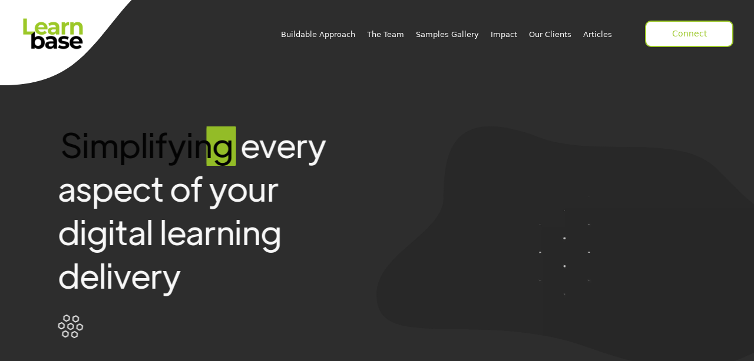

--- FILE ---
content_type: text/html; charset=UTF-8
request_url: https://learnbase.com/
body_size: 24165
content:
<!doctype html>
<html dir="ltr" lang="en-US" prefix="og: https://ogp.me/ns#" prefix="og: http://ogp.me/ns# fb: http://ogp.me/ns/fb# website: http://ogp.me/ns/website#">
<head>
	<meta charset="UTF-8">
	<meta name="viewport" content="width=device-width, initial-scale=1">
	<link rel="profile" href="https://gmpg.org/xfn/11">
	
		<!-- All in One SEO 4.9.3 - aioseo.com -->
	<meta name="robots" content="max-image-preview:large" />
	<link rel="canonical" href="https://learnbase.com/" />
	<meta name="generator" content="All in One SEO (AIOSEO) 4.9.3" />
		<meta property="og:locale" content="en_US" />
		<meta property="og:site_name" content="Learnbase - Simplifying every aspect of your digital learning delivery." />
		<meta property="og:type" content="website" />
		<meta property="og:title" content="Home - Learnbase" />
		<meta property="og:url" content="https://learnbase.com/" />
		<meta name="twitter:card" content="summary_large_image" />
		<meta name="twitter:title" content="Home - Learnbase" />
		<script type="application/ld+json" class="aioseo-schema">
			{"@context":"https:\/\/schema.org","@graph":[{"@type":"BreadcrumbList","@id":"https:\/\/learnbase.com\/#breadcrumblist","itemListElement":[{"@type":"ListItem","@id":"https:\/\/learnbase.com#listItem","position":1,"name":"Home"}]},{"@type":"Organization","@id":"https:\/\/learnbase.com\/#organization","name":"Learnbase","description":"Simplifying every aspect of your digital learning delivery.","url":"https:\/\/learnbase.com\/"},{"@type":"WebPage","@id":"https:\/\/learnbase.com\/#webpage","url":"https:\/\/learnbase.com\/","name":"Home - Learnbase","inLanguage":"en-US","isPartOf":{"@id":"https:\/\/learnbase.com\/#website"},"breadcrumb":{"@id":"https:\/\/learnbase.com\/#breadcrumblist"},"datePublished":"2022-01-31T15:00:54+00:00","dateModified":"2025-09-19T04:56:54+00:00"},{"@type":"WebSite","@id":"https:\/\/learnbase.com\/#website","url":"https:\/\/learnbase.com\/","name":"Learnbase","description":"Simplifying every aspect of your digital learning delivery.","inLanguage":"en-US","publisher":{"@id":"https:\/\/learnbase.com\/#organization"}}]}
		</script>
		<!-- All in One SEO -->


	<!-- This site is optimized with the Yoast SEO plugin v26.7 - https://yoast.com/wordpress/plugins/seo/ -->
	<title>Home - Learnbase</title>
	<meta name="description" content="Learnbase brings together best practice teaching with great technology and design for social impact organizations doing educational outreach." />
	<link rel="canonical" href="https://learnbase.com/" />
	<meta property="og:locale" content="en_US" />
	<meta property="og:type" content="website" />
	<meta property="og:title" content="Home-Learnbase" />
	<meta property="og:description" content="Learnbase brings together best practice teaching with great technology and design for social impact organizations doing educational outreach." />
	<meta property="og:url" content="https://learnbase.com/" />
	<meta property="og:site_name" content="Learnbase" />
	<meta property="article:modified_time" content="2025-09-19T04:56:54+00:00" />
	<meta property="og:image" content="https://learnbase.com/wp-content/uploads/2022/09/Untitled-2.jpg" />
	<meta property="og:image:width" content="1200" />
	<meta property="og:image:height" content="630" />
	<meta property="og:image:type" content="image/jpeg" />
	<meta name="twitter:card" content="summary_large_image" />
	<meta name="twitter:title" content="Home-Learnbase" />
	<meta name="twitter:description" content="Learnbase brings together best practice teaching with great technology and design for social impact organizations doing educational outreach." />
	<meta name="twitter:image" content="https://learnbase.com/wp-content/uploads/2022/09/Untitled-2.jpg" />
	<script type="application/ld+json" class="yoast-schema-graph">{"@context":"https://schema.org","@graph":[{"@type":"WebPage","@id":"https://learnbase.com/","url":"https://learnbase.com/","name":"Home - Learnbase","isPartOf":{"@id":"https://learnbase.com/#website"},"datePublished":"2022-01-31T15:00:54+00:00","dateModified":"2025-09-19T04:56:54+00:00","description":"Learnbase brings together best practice teaching with great technology and design for social impact organizations doing educational outreach.","breadcrumb":{"@id":"https://learnbase.com/#breadcrumb"},"inLanguage":"en-US","potentialAction":[{"@type":"ReadAction","target":["https://learnbase.com/"]}]},{"@type":"BreadcrumbList","@id":"https://learnbase.com/#breadcrumb","itemListElement":[{"@type":"ListItem","position":1,"name":"Home"}]},{"@type":"WebSite","@id":"https://learnbase.com/#website","url":"https://learnbase.com/","name":"Learnbase","description":"Simplifying every aspect of your digital learning delivery.","potentialAction":[{"@type":"SearchAction","target":{"@type":"EntryPoint","urlTemplate":"https://learnbase.com/?s={search_term_string}"},"query-input":{"@type":"PropertyValueSpecification","valueRequired":true,"valueName":"search_term_string"}}],"inLanguage":"en-US"}]}</script>
	<!-- / Yoast SEO plugin. -->


<link rel='dns-prefetch' href='//unpkg.com' />
<link rel='dns-prefetch' href='//cdn.jsdelivr.net' />
<link rel='dns-prefetch' href='//cdnjs.cloudflare.com' />
<link rel="alternate" type="application/rss+xml" title="Learnbase &raquo; Feed" href="https://learnbase.com/feed/" />
<link rel="alternate" type="application/rss+xml" title="Learnbase &raquo; Comments Feed" href="https://learnbase.com/comments/feed/" />
<link rel="alternate" title="oEmbed (JSON)" type="application/json+oembed" href="https://learnbase.com/wp-json/oembed/1.0/embed?url=https%3A%2F%2Flearnbase.com%2F" />
<link rel="alternate" title="oEmbed (XML)" type="text/xml+oembed" href="https://learnbase.com/wp-json/oembed/1.0/embed?url=https%3A%2F%2Flearnbase.com%2F&#038;format=xml" />
		<!-- This site uses the Google Analytics by MonsterInsights plugin v9.11.1 - Using Analytics tracking - https://www.monsterinsights.com/ -->
							<script src="//www.googletagmanager.com/gtag/js?id=G-BW4V6Q8DT4"  data-cfasync="false" data-wpfc-render="false" async></script>
			<script data-cfasync="false" data-wpfc-render="false">
				var mi_version = '9.11.1';
				var mi_track_user = true;
				var mi_no_track_reason = '';
								var MonsterInsightsDefaultLocations = {"page_location":"https:\/\/learnbase.com\/"};
								if ( typeof MonsterInsightsPrivacyGuardFilter === 'function' ) {
					var MonsterInsightsLocations = (typeof MonsterInsightsExcludeQuery === 'object') ? MonsterInsightsPrivacyGuardFilter( MonsterInsightsExcludeQuery ) : MonsterInsightsPrivacyGuardFilter( MonsterInsightsDefaultLocations );
				} else {
					var MonsterInsightsLocations = (typeof MonsterInsightsExcludeQuery === 'object') ? MonsterInsightsExcludeQuery : MonsterInsightsDefaultLocations;
				}

								var disableStrs = [
										'ga-disable-G-BW4V6Q8DT4',
									];

				/* Function to detect opted out users */
				function __gtagTrackerIsOptedOut() {
					for (var index = 0; index < disableStrs.length; index++) {
						if (document.cookie.indexOf(disableStrs[index] + '=true') > -1) {
							return true;
						}
					}

					return false;
				}

				/* Disable tracking if the opt-out cookie exists. */
				if (__gtagTrackerIsOptedOut()) {
					for (var index = 0; index < disableStrs.length; index++) {
						window[disableStrs[index]] = true;
					}
				}

				/* Opt-out function */
				function __gtagTrackerOptout() {
					for (var index = 0; index < disableStrs.length; index++) {
						document.cookie = disableStrs[index] + '=true; expires=Thu, 31 Dec 2099 23:59:59 UTC; path=/';
						window[disableStrs[index]] = true;
					}
				}

				if ('undefined' === typeof gaOptout) {
					function gaOptout() {
						__gtagTrackerOptout();
					}
				}
								window.dataLayer = window.dataLayer || [];

				window.MonsterInsightsDualTracker = {
					helpers: {},
					trackers: {},
				};
				if (mi_track_user) {
					function __gtagDataLayer() {
						dataLayer.push(arguments);
					}

					function __gtagTracker(type, name, parameters) {
						if (!parameters) {
							parameters = {};
						}

						if (parameters.send_to) {
							__gtagDataLayer.apply(null, arguments);
							return;
						}

						if (type === 'event') {
														parameters.send_to = monsterinsights_frontend.v4_id;
							var hookName = name;
							if (typeof parameters['event_category'] !== 'undefined') {
								hookName = parameters['event_category'] + ':' + name;
							}

							if (typeof MonsterInsightsDualTracker.trackers[hookName] !== 'undefined') {
								MonsterInsightsDualTracker.trackers[hookName](parameters);
							} else {
								__gtagDataLayer('event', name, parameters);
							}
							
						} else {
							__gtagDataLayer.apply(null, arguments);
						}
					}

					__gtagTracker('js', new Date());
					__gtagTracker('set', {
						'developer_id.dZGIzZG': true,
											});
					if ( MonsterInsightsLocations.page_location ) {
						__gtagTracker('set', MonsterInsightsLocations);
					}
										__gtagTracker('config', 'G-BW4V6Q8DT4', {"forceSSL":"true","link_attribution":"true"} );
										window.gtag = __gtagTracker;										(function () {
						/* https://developers.google.com/analytics/devguides/collection/analyticsjs/ */
						/* ga and __gaTracker compatibility shim. */
						var noopfn = function () {
							return null;
						};
						var newtracker = function () {
							return new Tracker();
						};
						var Tracker = function () {
							return null;
						};
						var p = Tracker.prototype;
						p.get = noopfn;
						p.set = noopfn;
						p.send = function () {
							var args = Array.prototype.slice.call(arguments);
							args.unshift('send');
							__gaTracker.apply(null, args);
						};
						var __gaTracker = function () {
							var len = arguments.length;
							if (len === 0) {
								return;
							}
							var f = arguments[len - 1];
							if (typeof f !== 'object' || f === null || typeof f.hitCallback !== 'function') {
								if ('send' === arguments[0]) {
									var hitConverted, hitObject = false, action;
									if ('event' === arguments[1]) {
										if ('undefined' !== typeof arguments[3]) {
											hitObject = {
												'eventAction': arguments[3],
												'eventCategory': arguments[2],
												'eventLabel': arguments[4],
												'value': arguments[5] ? arguments[5] : 1,
											}
										}
									}
									if ('pageview' === arguments[1]) {
										if ('undefined' !== typeof arguments[2]) {
											hitObject = {
												'eventAction': 'page_view',
												'page_path': arguments[2],
											}
										}
									}
									if (typeof arguments[2] === 'object') {
										hitObject = arguments[2];
									}
									if (typeof arguments[5] === 'object') {
										Object.assign(hitObject, arguments[5]);
									}
									if ('undefined' !== typeof arguments[1].hitType) {
										hitObject = arguments[1];
										if ('pageview' === hitObject.hitType) {
											hitObject.eventAction = 'page_view';
										}
									}
									if (hitObject) {
										action = 'timing' === arguments[1].hitType ? 'timing_complete' : hitObject.eventAction;
										hitConverted = mapArgs(hitObject);
										__gtagTracker('event', action, hitConverted);
									}
								}
								return;
							}

							function mapArgs(args) {
								var arg, hit = {};
								var gaMap = {
									'eventCategory': 'event_category',
									'eventAction': 'event_action',
									'eventLabel': 'event_label',
									'eventValue': 'event_value',
									'nonInteraction': 'non_interaction',
									'timingCategory': 'event_category',
									'timingVar': 'name',
									'timingValue': 'value',
									'timingLabel': 'event_label',
									'page': 'page_path',
									'location': 'page_location',
									'title': 'page_title',
									'referrer' : 'page_referrer',
								};
								for (arg in args) {
																		if (!(!args.hasOwnProperty(arg) || !gaMap.hasOwnProperty(arg))) {
										hit[gaMap[arg]] = args[arg];
									} else {
										hit[arg] = args[arg];
									}
								}
								return hit;
							}

							try {
								f.hitCallback();
							} catch (ex) {
							}
						};
						__gaTracker.create = newtracker;
						__gaTracker.getByName = newtracker;
						__gaTracker.getAll = function () {
							return [];
						};
						__gaTracker.remove = noopfn;
						__gaTracker.loaded = true;
						window['__gaTracker'] = __gaTracker;
					})();
									} else {
										console.log("");
					(function () {
						function __gtagTracker() {
							return null;
						}

						window['__gtagTracker'] = __gtagTracker;
						window['gtag'] = __gtagTracker;
					})();
									}
			</script>
							<!-- / Google Analytics by MonsterInsights -->
		<style id='wp-img-auto-sizes-contain-inline-css'>
img:is([sizes=auto i],[sizes^="auto," i]){contain-intrinsic-size:3000px 1500px}
/*# sourceURL=wp-img-auto-sizes-contain-inline-css */
</style>
<link rel='stylesheet' id='bdt-uikit-css' href='https://learnbase.com/wp-content/plugins/bdthemes-element-pack/assets/css/bdt-uikit.css?ver=3.15.1' media='all' />
<link rel='stylesheet' id='ep-helper-css' href='https://learnbase.com/wp-content/plugins/bdthemes-element-pack/assets/css/ep-helper.css?ver=7.2.0' media='all' />
<style id='wp-emoji-styles-inline-css'>

	img.wp-smiley, img.emoji {
		display: inline !important;
		border: none !important;
		box-shadow: none !important;
		height: 1em !important;
		width: 1em !important;
		margin: 0 0.07em !important;
		vertical-align: -0.1em !important;
		background: none !important;
		padding: 0 !important;
	}
/*# sourceURL=wp-emoji-styles-inline-css */
</style>
<style id='classic-theme-styles-inline-css'>
/*! This file is auto-generated */
.wp-block-button__link{color:#fff;background-color:#32373c;border-radius:9999px;box-shadow:none;text-decoration:none;padding:calc(.667em + 2px) calc(1.333em + 2px);font-size:1.125em}.wp-block-file__button{background:#32373c;color:#fff;text-decoration:none}
/*# sourceURL=/wp-includes/css/classic-themes.min.css */
</style>
<link rel='stylesheet' id='betterdocs-blocks-category-slate-layout-css' href='https://learnbase.com/wp-content/plugins/betterdocs/assets/blocks/category-slate-layout/default.css?ver=4.3.4' media='all' />
<link rel='stylesheet' id='aioseo/css/src/vue/standalone/blocks/table-of-contents/global.scss-css' href='https://learnbase.com/wp-content/plugins/all-in-one-seo-pack/dist/Lite/assets/css/table-of-contents/global.e90f6d47.css?ver=4.9.3' media='all' />
<style id='global-styles-inline-css'>
:root{--wp--preset--aspect-ratio--square: 1;--wp--preset--aspect-ratio--4-3: 4/3;--wp--preset--aspect-ratio--3-4: 3/4;--wp--preset--aspect-ratio--3-2: 3/2;--wp--preset--aspect-ratio--2-3: 2/3;--wp--preset--aspect-ratio--16-9: 16/9;--wp--preset--aspect-ratio--9-16: 9/16;--wp--preset--color--black: #000000;--wp--preset--color--cyan-bluish-gray: #abb8c3;--wp--preset--color--white: #ffffff;--wp--preset--color--pale-pink: #f78da7;--wp--preset--color--vivid-red: #cf2e2e;--wp--preset--color--luminous-vivid-orange: #ff6900;--wp--preset--color--luminous-vivid-amber: #fcb900;--wp--preset--color--light-green-cyan: #7bdcb5;--wp--preset--color--vivid-green-cyan: #00d084;--wp--preset--color--pale-cyan-blue: #8ed1fc;--wp--preset--color--vivid-cyan-blue: #0693e3;--wp--preset--color--vivid-purple: #9b51e0;--wp--preset--gradient--vivid-cyan-blue-to-vivid-purple: linear-gradient(135deg,rgb(6,147,227) 0%,rgb(155,81,224) 100%);--wp--preset--gradient--light-green-cyan-to-vivid-green-cyan: linear-gradient(135deg,rgb(122,220,180) 0%,rgb(0,208,130) 100%);--wp--preset--gradient--luminous-vivid-amber-to-luminous-vivid-orange: linear-gradient(135deg,rgb(252,185,0) 0%,rgb(255,105,0) 100%);--wp--preset--gradient--luminous-vivid-orange-to-vivid-red: linear-gradient(135deg,rgb(255,105,0) 0%,rgb(207,46,46) 100%);--wp--preset--gradient--very-light-gray-to-cyan-bluish-gray: linear-gradient(135deg,rgb(238,238,238) 0%,rgb(169,184,195) 100%);--wp--preset--gradient--cool-to-warm-spectrum: linear-gradient(135deg,rgb(74,234,220) 0%,rgb(151,120,209) 20%,rgb(207,42,186) 40%,rgb(238,44,130) 60%,rgb(251,105,98) 80%,rgb(254,248,76) 100%);--wp--preset--gradient--blush-light-purple: linear-gradient(135deg,rgb(255,206,236) 0%,rgb(152,150,240) 100%);--wp--preset--gradient--blush-bordeaux: linear-gradient(135deg,rgb(254,205,165) 0%,rgb(254,45,45) 50%,rgb(107,0,62) 100%);--wp--preset--gradient--luminous-dusk: linear-gradient(135deg,rgb(255,203,112) 0%,rgb(199,81,192) 50%,rgb(65,88,208) 100%);--wp--preset--gradient--pale-ocean: linear-gradient(135deg,rgb(255,245,203) 0%,rgb(182,227,212) 50%,rgb(51,167,181) 100%);--wp--preset--gradient--electric-grass: linear-gradient(135deg,rgb(202,248,128) 0%,rgb(113,206,126) 100%);--wp--preset--gradient--midnight: linear-gradient(135deg,rgb(2,3,129) 0%,rgb(40,116,252) 100%);--wp--preset--font-size--small: 13px;--wp--preset--font-size--medium: 20px;--wp--preset--font-size--large: 36px;--wp--preset--font-size--x-large: 42px;--wp--preset--spacing--20: 0.44rem;--wp--preset--spacing--30: 0.67rem;--wp--preset--spacing--40: 1rem;--wp--preset--spacing--50: 1.5rem;--wp--preset--spacing--60: 2.25rem;--wp--preset--spacing--70: 3.38rem;--wp--preset--spacing--80: 5.06rem;--wp--preset--shadow--natural: 6px 6px 9px rgba(0, 0, 0, 0.2);--wp--preset--shadow--deep: 12px 12px 50px rgba(0, 0, 0, 0.4);--wp--preset--shadow--sharp: 6px 6px 0px rgba(0, 0, 0, 0.2);--wp--preset--shadow--outlined: 6px 6px 0px -3px rgb(255, 255, 255), 6px 6px rgb(0, 0, 0);--wp--preset--shadow--crisp: 6px 6px 0px rgb(0, 0, 0);}:where(.is-layout-flex){gap: 0.5em;}:where(.is-layout-grid){gap: 0.5em;}body .is-layout-flex{display: flex;}.is-layout-flex{flex-wrap: wrap;align-items: center;}.is-layout-flex > :is(*, div){margin: 0;}body .is-layout-grid{display: grid;}.is-layout-grid > :is(*, div){margin: 0;}:where(.wp-block-columns.is-layout-flex){gap: 2em;}:where(.wp-block-columns.is-layout-grid){gap: 2em;}:where(.wp-block-post-template.is-layout-flex){gap: 1.25em;}:where(.wp-block-post-template.is-layout-grid){gap: 1.25em;}.has-black-color{color: var(--wp--preset--color--black) !important;}.has-cyan-bluish-gray-color{color: var(--wp--preset--color--cyan-bluish-gray) !important;}.has-white-color{color: var(--wp--preset--color--white) !important;}.has-pale-pink-color{color: var(--wp--preset--color--pale-pink) !important;}.has-vivid-red-color{color: var(--wp--preset--color--vivid-red) !important;}.has-luminous-vivid-orange-color{color: var(--wp--preset--color--luminous-vivid-orange) !important;}.has-luminous-vivid-amber-color{color: var(--wp--preset--color--luminous-vivid-amber) !important;}.has-light-green-cyan-color{color: var(--wp--preset--color--light-green-cyan) !important;}.has-vivid-green-cyan-color{color: var(--wp--preset--color--vivid-green-cyan) !important;}.has-pale-cyan-blue-color{color: var(--wp--preset--color--pale-cyan-blue) !important;}.has-vivid-cyan-blue-color{color: var(--wp--preset--color--vivid-cyan-blue) !important;}.has-vivid-purple-color{color: var(--wp--preset--color--vivid-purple) !important;}.has-black-background-color{background-color: var(--wp--preset--color--black) !important;}.has-cyan-bluish-gray-background-color{background-color: var(--wp--preset--color--cyan-bluish-gray) !important;}.has-white-background-color{background-color: var(--wp--preset--color--white) !important;}.has-pale-pink-background-color{background-color: var(--wp--preset--color--pale-pink) !important;}.has-vivid-red-background-color{background-color: var(--wp--preset--color--vivid-red) !important;}.has-luminous-vivid-orange-background-color{background-color: var(--wp--preset--color--luminous-vivid-orange) !important;}.has-luminous-vivid-amber-background-color{background-color: var(--wp--preset--color--luminous-vivid-amber) !important;}.has-light-green-cyan-background-color{background-color: var(--wp--preset--color--light-green-cyan) !important;}.has-vivid-green-cyan-background-color{background-color: var(--wp--preset--color--vivid-green-cyan) !important;}.has-pale-cyan-blue-background-color{background-color: var(--wp--preset--color--pale-cyan-blue) !important;}.has-vivid-cyan-blue-background-color{background-color: var(--wp--preset--color--vivid-cyan-blue) !important;}.has-vivid-purple-background-color{background-color: var(--wp--preset--color--vivid-purple) !important;}.has-black-border-color{border-color: var(--wp--preset--color--black) !important;}.has-cyan-bluish-gray-border-color{border-color: var(--wp--preset--color--cyan-bluish-gray) !important;}.has-white-border-color{border-color: var(--wp--preset--color--white) !important;}.has-pale-pink-border-color{border-color: var(--wp--preset--color--pale-pink) !important;}.has-vivid-red-border-color{border-color: var(--wp--preset--color--vivid-red) !important;}.has-luminous-vivid-orange-border-color{border-color: var(--wp--preset--color--luminous-vivid-orange) !important;}.has-luminous-vivid-amber-border-color{border-color: var(--wp--preset--color--luminous-vivid-amber) !important;}.has-light-green-cyan-border-color{border-color: var(--wp--preset--color--light-green-cyan) !important;}.has-vivid-green-cyan-border-color{border-color: var(--wp--preset--color--vivid-green-cyan) !important;}.has-pale-cyan-blue-border-color{border-color: var(--wp--preset--color--pale-cyan-blue) !important;}.has-vivid-cyan-blue-border-color{border-color: var(--wp--preset--color--vivid-cyan-blue) !important;}.has-vivid-purple-border-color{border-color: var(--wp--preset--color--vivid-purple) !important;}.has-vivid-cyan-blue-to-vivid-purple-gradient-background{background: var(--wp--preset--gradient--vivid-cyan-blue-to-vivid-purple) !important;}.has-light-green-cyan-to-vivid-green-cyan-gradient-background{background: var(--wp--preset--gradient--light-green-cyan-to-vivid-green-cyan) !important;}.has-luminous-vivid-amber-to-luminous-vivid-orange-gradient-background{background: var(--wp--preset--gradient--luminous-vivid-amber-to-luminous-vivid-orange) !important;}.has-luminous-vivid-orange-to-vivid-red-gradient-background{background: var(--wp--preset--gradient--luminous-vivid-orange-to-vivid-red) !important;}.has-very-light-gray-to-cyan-bluish-gray-gradient-background{background: var(--wp--preset--gradient--very-light-gray-to-cyan-bluish-gray) !important;}.has-cool-to-warm-spectrum-gradient-background{background: var(--wp--preset--gradient--cool-to-warm-spectrum) !important;}.has-blush-light-purple-gradient-background{background: var(--wp--preset--gradient--blush-light-purple) !important;}.has-blush-bordeaux-gradient-background{background: var(--wp--preset--gradient--blush-bordeaux) !important;}.has-luminous-dusk-gradient-background{background: var(--wp--preset--gradient--luminous-dusk) !important;}.has-pale-ocean-gradient-background{background: var(--wp--preset--gradient--pale-ocean) !important;}.has-electric-grass-gradient-background{background: var(--wp--preset--gradient--electric-grass) !important;}.has-midnight-gradient-background{background: var(--wp--preset--gradient--midnight) !important;}.has-small-font-size{font-size: var(--wp--preset--font-size--small) !important;}.has-medium-font-size{font-size: var(--wp--preset--font-size--medium) !important;}.has-large-font-size{font-size: var(--wp--preset--font-size--large) !important;}.has-x-large-font-size{font-size: var(--wp--preset--font-size--x-large) !important;}
:where(.wp-block-post-template.is-layout-flex){gap: 1.25em;}:where(.wp-block-post-template.is-layout-grid){gap: 1.25em;}
:where(.wp-block-term-template.is-layout-flex){gap: 1.25em;}:where(.wp-block-term-template.is-layout-grid){gap: 1.25em;}
:where(.wp-block-columns.is-layout-flex){gap: 2em;}:where(.wp-block-columns.is-layout-grid){gap: 2em;}
:root :where(.wp-block-pullquote){font-size: 1.5em;line-height: 1.6;}
/*# sourceURL=global-styles-inline-css */
</style>
<link rel='stylesheet' id='f12-cf7-captcha-style-css' href='https://learnbase.com/wp-content/plugins/captcha-for-contact-form-7/core/assets/f12-cf7-captcha.css?ver=6.9' media='all' />
<link rel='stylesheet' id='powertip-css' href='https://learnbase.com/wp-content/plugins/devvn-image-hotspot/frontend/css/jquery.powertip.min.css?ver=1.2.0' media='all' />
<link rel='stylesheet' id='maps-points-css' href='https://learnbase.com/wp-content/plugins/devvn-image-hotspot/frontend/css/maps_points.css?ver=1.2.9' media='all' />
<style id='dominant-color-styles-inline-css'>
img[data-dominant-color]:not(.has-transparency) { background-color: var(--dominant-color); }
/*# sourceURL=dominant-color-styles-inline-css */
</style>
<link rel='stylesheet' id='SFSImainCss-css' href='https://learnbase.com/wp-content/plugins/ultimate-social-media-icons/css/sfsi-style.css?ver=2.9.6' media='all' />
<link rel='stylesheet' id='h5p-plugin-styles-css' href='https://learnbase.com/wp-content/plugins/h5p/h5p-php-library/styles/h5p.css?ver=1.16.2' media='all' />
<link rel='stylesheet' id='learnbase-style-css' href='https://learnbase.com/wp-content/themes/learnbase_dev/style.css?ver=1.0.0' media='all' />
<link rel='stylesheet' id='learnbase-font-css-css' href='https://cdn.jsdelivr.net/npm/@xz/fonts@1/serve/plus-jakarta-display.min.css?ver=6.9' media='all' />
<link rel='stylesheet' id='learnbase-font-awesome-css-css' href='https://cdnjs.cloudflare.com/ajax/libs/font-awesome/4.7.0/css/font-awesome.min.css?ver=6.9' media='all' />
<link rel='stylesheet' id='learnbase-swiper-css-css' href='https://learnbase.com/wp-content/themes/learnbase_dev/app/css/swiper-bundle.min.css?ver=6.9' media='all' />
<link rel='stylesheet' id='learnbase-aos-css-css' href='https://unpkg.com/aos@2.3.1/dist/aos.css?ver=6.9' media='all' />
<link rel='stylesheet' id='learnbase-app-css-css' href='https://learnbase.com/wp-content/themes/learnbase_dev/app/css/style.css?ver=6.9' media='all' />
<link rel='stylesheet' id='betterdocs-elementor-editor-css' href='https://learnbase.com/wp-content/plugins/betterdocs/assets/elementor/css/betterdocs-el-edit.css?ver=4.3.4' media='all' />
<style id='hide_field_class_style-inline-css'>
.cfef-hidden, .cfefp-hidden-step-field{
					 display: none !important;
			 }
/*# sourceURL=hide_field_class_style-inline-css */
</style>
<link rel='stylesheet' id='elementor-icons-css' href='https://learnbase.com/wp-content/plugins/elementor/assets/lib/eicons/css/elementor-icons.min.css?ver=5.45.0' media='all' />
<link rel='stylesheet' id='elementor-frontend-css' href='https://learnbase.com/wp-content/plugins/elementor/assets/css/frontend.min.css?ver=3.34.1' media='all' />
<link rel='stylesheet' id='elementor-post-75172-css' href='https://learnbase.com/wp-content/uploads/elementor/css/post-75172.css?ver=1768125568' media='all' />
<link rel='stylesheet' id='elementor-post-6-css' href='https://learnbase.com/wp-content/uploads/elementor/css/post-6.css?ver=1768125568' media='all' />
<link rel='stylesheet' id='eael-general-css' href='https://learnbase.com/wp-content/plugins/essential-addons-for-elementor-lite/assets/front-end/css/view/general.min.css?ver=6.5.3' media='all' />
<link rel='stylesheet' id='elementor-gf-local-roboto-css' href='https://learnbase.com/wp-content/uploads/elementor/google-fonts/css/roboto.css?ver=1742224040' media='all' />
<link rel='stylesheet' id='elementor-gf-local-robotoslab-css' href='https://learnbase.com/wp-content/uploads/elementor/google-fonts/css/robotoslab.css?ver=1742224043' media='all' />
<script src="https://learnbase.com/wp-content/plugins/google-analytics-for-wordpress/assets/js/frontend-gtag.min.js?ver=9.11.1" id="monsterinsights-frontend-script-js" async data-wp-strategy="async" type="46b5107dd6529848f9d776f6-text/javascript"></script>
<script data-cfasync="false" data-wpfc-render="false" id='monsterinsights-frontend-script-js-extra'>var monsterinsights_frontend = {"js_events_tracking":"true","download_extensions":"doc,pdf,ppt,zip,xls,docx,pptx,xlsx","inbound_paths":"[{\"path\":\"\\\/go\\\/\",\"label\":\"affiliate\"},{\"path\":\"\\\/recommend\\\/\",\"label\":\"affiliate\"}]","home_url":"https:\/\/learnbase.com","hash_tracking":"false","v4_id":"G-BW4V6Q8DT4"};</script>
<script src="https://learnbase.com/wp-includes/js/jquery/jquery.min.js?ver=3.7.1" id="jquery-core-js" type="46b5107dd6529848f9d776f6-text/javascript"></script>
<script src="https://learnbase.com/wp-includes/js/jquery/jquery-migrate.min.js?ver=3.4.1" id="jquery-migrate-js" type="46b5107dd6529848f9d776f6-text/javascript"></script>
<link rel="https://api.w.org/" href="https://learnbase.com/wp-json/" /><link rel="alternate" title="JSON" type="application/json" href="https://learnbase.com/wp-json/wp/v2/pages/6" /><link rel="EditURI" type="application/rsd+xml" title="RSD" href="https://learnbase.com/xmlrpc.php?rsd" />
<meta name="generator" content="WordPress 6.9" />
<link rel='shortlink' href='https://learnbase.com/' />


<!-- Open Graph data is managed by Alex MacArthur's Complete Open Graph plugin. (v3.4.5) -->
<!-- https://wordpress.org/plugins/complete-open-graph/ -->
<meta property='og:site_name' content='Learnbase' />
<meta property='og:url' content='https://learnbase.com/' />
<meta property='og:locale' content='en_US' />
<meta property='og:description' content='Learnbase brings together deep learning expertise, creativity and technology for social impact and health organizations. ' />
<meta property='og:title' content='Home-Learnbase' />
<meta property='og:type' content='website' />
<meta property='og:image' content='https://learnbase.com/wp-content/uploads/2022/09/Untitled-2.jpg' />
<meta property='og:image:width' content='1200' />
<meta property='og:image:height' content='630' />
<meta name='twitter:card' content='summary' />
<meta name='twitter:title' content='Home-Learnbase' />
<meta name='twitter:image' content='https://learnbase.com/wp-content/uploads/2022/09/Untitled-2.jpg' />
<meta name='twitter:description' content='Learnbase brings together deep learning expertise, creativity and technology for social impact and health organizations. ' />
<!-- End Complete Open Graph. | 0.0018050670623779s -->

<!-- start Simple Custom CSS and JS -->
 

<script type="46b5107dd6529848f9d776f6-text/javascript">
document.addEventListener('DOMContentLoaded', function () {
  const num1 = Math.floor(Math.random() * 10);
  const num2 = Math.floor(Math.random() * 10);
  const question = `What is ${num1} + ${num2}?`;
  const answer = num1 + num2;

  // Set the question in the HTML widget
  const questionElement = document.getElementById('captcha-question');
  if (questionElement) {
    questionElement.textContent = question;
  }

  // Set the expected answer in the hidden field
  const expectedField = document.querySelector('input[name="captcha_expected"]');
  if (expectedField) {
    expectedField.value = answer;
  }

  // Intercept form submission
  const form = document.querySelector('.elementor-form');
  if (form) {
    form.addEventListener('submit', function (e) {
      const userAnswer = parseInt(document.querySelector('input[name="captcha_input"]').value);
      const expectedAnswer = parseInt(expectedField.value);

      if (userAnswer !== expectedAnswer) {
        e.preventDefault();
        alert("Incorrect CAPTCHA answer. Please try again.");
      }
    });
  }
});
</script>


<!-- end Simple Custom CSS and JS -->
<!-- start Simple Custom CSS and JS -->
<style>
:root {
	--color-brand: #9cc828ff;
	--color-text: #2D2D2Dff;
}

.docs-template .elementor-widget ul, .vln-lib-course-content ul {
	list-style-type: disc;
	padding-left: 15px;
	line-height: 1.8;
	padding-bottom: 30px;
}

#page .betterdocs-wrapper.betterdocs-single-wrapper,
.docs-template .site-header + div {
    padding-top: 130px;
}

#page .sticky-toc-container.toc-sticky {
    padding-top: 130px;
}

.site-header.sticky + div .betterdocs-content-area {
	padding-top: 400px !important;
}

.betterdocs-content-area ul {
    margin: 30px 20px;
    line-height: 1.5;
}

#page .betterdocs-entry-header {
	margin-top: 0;
}

#page section#vln-library-post  div#vln-lib-content iframe.storyline {
	height: 589px !important;
	box-shadow: rgba(99, 99, 99, 0.2) 0px 2px 8px 0px;
    margin-bottom: 25px;
}

@media screen and (max-width: 767px) {
	#page .betterdocs-wrapper.betterdocs-single-wrapper,
	.docs-template .site-header + div {
		padding-top: 45px;
	}
	#page section#vln-library-post  div#vln-lib-content iframe.storyline {
		height: 200px !important;
	}
}

#page section#vln-library-post.v2 .vln_complete_checkbox {
    background: #FFF !important;	
    padding: 10px;
}

#page section#vln-library-post.v2 #complete-course + label {
    color: var(--color-text) !important;
}

#page section#vln-library-post.v2 button#copy-share-link {
    display: block !important;
	margin: 20px 0;
	border: 2px solid var(--color-brand) !important;
	background-image: url('/wp-content/uploads/2024/08/copy-green.svg');
} 

section#vln-library-post.v2 .vln_progress_wrapper {
    padding: 10px 35px !important;
}

.vln_progress_wrapper #course_bar_text {
	    padding: 10px 0;
}

section#vln-library-post.v2 .vln_progress_wrapper * {
    color: #FFF;
}

#page section#vln-library-post.v2 div#vln-lib-header.tmpl_top_tab p.vln-lib-inner-desc {
    margin: 20px auto 20px;
	color: var(--color-text) !important;
}

#page section#vln-library-post.v2 div#vln-lib-header.tmpl_top_tab,
#page section#vln-library-post.v2 .vln-lib-footer {
    background: var(--color-brand) !important;
}

#page section#vln-library-post.v2 .vln-lib-footer { 
	padding: 10px;
}

#page section#vln-library-post.v2 div#vln-lib-header .vln-tab-list .vln-tab-item {
    background: transparent !important;
    color: var(--color-text) !important;
	border-radius: 12px !important;
	border: solid 2px #FFF !important;
}

#page section#vln-library-post.v2 div#vln-lib-header .vln-lib-header-content .vln-lib-title {
    padding-top: 0;
}

#page section#vln-library-post.v2 div#vln-lib-header .vln-tab-list .vln-tab-item:hover, 
#page section#vln-library-post.v2 div#vln-lib-header .vln-tab-list .vln-tab-item.active {
	background: #FFF !important;
}

#page section#vln-library-post.v2 div#vln-lib-header .vln-tab-list .vln-tab-item:hover h3, 
#page section#vln-library-post.v2 div#vln-lib-header .vln-tab-list .vln-tab-item.active h3 {
	color: var(--color-text) !important;
}

#page section#vln-library-post.v2 .vln-lin-header-tab {
	padding-bottom: 20px;
}

#page section#vln-library-post.v2 div#vln-lib-header .vln-lib-course-item:nth-child(4) {
    margin-bottom: 0;
}

#page section#vln-library-post.v2 div#vln-lib-header .vln-lib-course-item h4 {
    padding: 7px 12px;
	margin: auto;
	line-height: 1.3;
	margin: 0;
}

#page #vln-category-desc {
	padding-top: 20px;
	line-height: 1;
}

#page #vln-category-desc:empty {
	display: none;
}

#page section#vln-library-post div#vln-lib-header .vln-tab-list .vln-tab-item h3,
#page section#vln-library-post.v2 div#vln-lib-header .vln-lib-course-item h4 {
	font-size: 14px;
}

#page section#vln-library-post.v2 div#vln-lib-content {
    padding: 20px !important;
}

#page section#vln-library-post.v2 div#vln-lib-header .vln-lib-courses-list {
    align-items: normal;
	padding: 20px 0 !important;
	gap: 20px;
}

#page section#vln-library-post div#vln-lib-header.tmpl_top_tab .heading-div  {
	min-height: 70px;
}

#page section#vln-library-post div#vln-lib-header .vln-tab-list {
    gap: 20px;
}

.site-header {
    background-color: #2D2D2D !important;
}

.site-header.sticky {
    z-index: 100;
}

section#vln-library-post.v2 div#vln-lib-header.tmpl_top_tab p.vln-lib-inner-desc {
    line-height: 1;
}

#page section#vln-library-post.v2 .vln-lib-footer .vln-footer-btn {
    color: var(--color-text) !important;
	min-width: 80px;
	justify-content: space-between;
	font-weight: 500;
}

section#vln-library-post.v2 div#vln-lib-header .vln-lib-course-item {
    max-height: 70px;
    width: 200px;
}

/* #page section#vln-library-post.v2 .vln-lib-footer .vln-footer-btn img {
   filter: invert(0%) sepia(0%) saturate(27%) hue-rotate(42deg) brightness(92%) contrast(106%) !important;
} */

@media screen and (min-width: 768px) {
	#page section#vln-library-post.v2 div#vln-lib-header .vln-tab-list .vln-tab-item {
		max-width: 30%;
	}
	#page section#vln-library-post.v2 p {
		line-height: 1.5;
		font-size: 1.12rem;
	}
}

@media screen and (max-width: 640px) {
    #page section#vln-library-post.v2 div#vln-lib-header .vln-lib-course-item {
		flex-basis: 120px;
	}
	#page section#vln-library-post.v2 div#vln-lib-header .vln-lib-course-item h4 {
		padding: 7px 10px;
	}
}

@media screen and (max-width: 900px) {
	#page section#vln-library-post.v2 div#vln-lib-header .vln-tab-list .vln-tab-item {
		height: 70px;
	}
}

#page section#vln-library-post.v2 .vln-lib-footer .vln-footer-btn:disabled {
    background: #cfcaca !important;
    border: 1px solid #cfcaca !important;
    color: #707070 !important;
}
</style>
<!-- end Simple Custom CSS and JS -->
<meta name="generator" content="dominant-color-images 1.2.0">
<meta name="follow.[base64]" content="c12BLwnQzk3Syt9Vw29y"/><meta name="generator" content="Elementor 3.34.1; features: additional_custom_breakpoints; settings: css_print_method-external, google_font-enabled, font_display-auto">
			<style>
				.e-con.e-parent:nth-of-type(n+4):not(.e-lazyloaded):not(.e-no-lazyload),
				.e-con.e-parent:nth-of-type(n+4):not(.e-lazyloaded):not(.e-no-lazyload) * {
					background-image: none !important;
				}
				@media screen and (max-height: 1024px) {
					.e-con.e-parent:nth-of-type(n+3):not(.e-lazyloaded):not(.e-no-lazyload),
					.e-con.e-parent:nth-of-type(n+3):not(.e-lazyloaded):not(.e-no-lazyload) * {
						background-image: none !important;
					}
				}
				@media screen and (max-height: 640px) {
					.e-con.e-parent:nth-of-type(n+2):not(.e-lazyloaded):not(.e-no-lazyload),
					.e-con.e-parent:nth-of-type(n+2):not(.e-lazyloaded):not(.e-no-lazyload) * {
						background-image: none !important;
					}
				}
			</style>
			<link rel="icon" href="https://learnbase.com/wp-content/uploads/2022/03/favicon-1.png" sizes="32x32" />
<link rel="icon" href="https://learnbase.com/wp-content/uploads/2022/03/favicon-1.png" sizes="192x192" />
<link rel="apple-touch-icon" href="https://learnbase.com/wp-content/uploads/2022/03/favicon-1.png" />
<meta name="msapplication-TileImage" content="https://learnbase.com/wp-content/uploads/2022/03/favicon-1.png" />
		<style id="wp-custom-css">
			@media (max-width: 767px) {
	.video-lesson-slider-sec .action-box-wrap .action-btns{
		display: none
	}
}

.our-client-sec .hexagon-icon {
    position: absolute;
    top: -115px;
    left: 2%;
}

/* RES NAV V2 */


/* .page-id-75371 .blog-banner-sec .bg-img img.img-fluid {
    transform: translateY(-20%);
}

.page-id-75371 .blog-banner-sec .content-box {
    top: 25%;
}

.page-id-75371 section.generic-page-sec {
    margin-top: -18%;
} */



/*
 * Custom CSS for FutureIQ Strategic Partnership Site
 * This file contains custom color variables and a few non-Tailwind specific styles.
 *
 * NOTE: The majority of layout and responsiveness (e.g., flex, grid, spacing)
 * is handled by Tailwind CSS utility classes directly in the HTML.
 * For this design to render correctly, the Tailwind CDN script must be loaded
 * in the HTML file, or Tailwind must be pre-compiled and included in your theme.
 */

:root {
    /* Custom Brand Colors for easy use */
    --fiq-blue-main: #1D4ED8;
    --fiq-green-main: #059669;
}

/* Custom color utility classes used in the HTML */
.fiq-blue {
    color: var(--fiq-blue-main);
}
.fiq-bg-blue {
    background-color: var(--fiq-blue-main);
}
.fiq-green {
    color: var(--fiq-green-main);
}
.fiq-bg-green {
    background-color: var(--fiq-green-main);
}

/* Custom separator bar style */
.section-separator {
    content: '';
    display: block;
    width: 50px;
    height: 3px;
    background-color: var(--fiq-blue-main);
    margin: 1.5rem auto 2.5rem;
    border-radius: 9999px; /* Full rounded corners */
}

/* Custom shadow style for the value cards */
.shadow-custom {
    box-shadow: 0 10px 30px -10px rgba(29, 78, 216, 0.2); /* Soft blue shadow */
}

/* General body styling (using a standard font stack) */
body {
    font-family: ui-sans-serif, system-ui, -apple-system, BlinkMacSystemFont, "Segoe UI", Roboto, "Helvetica Neue", Arial, "Noto Sans", sans-serif;
    /* Tailwind classes handle background and text color, but defining a fallback here is good practice */
}

/* Optional: Ensure the header remains sticky (relies on the 'sticky top-0' class in HTML) */
header {
    /* If Tailwind is not loaded, this ensures basic stickiness */
    position: sticky;
    top: 0;
}		</style>
		</head> 

<body class="home wp-singular page-template page-template-templates page-template-comman-flexiable-content page-template-templatescomman-flexiable-content-php page page-id-6 wp-theme-learnbase_dev sfsi_actvite_theme_default elementor-default elementor-kit-75172 elementor-page elementor-page-6">

<div id="page" class="site">
	<!-- <a class="skip-link screen-reader-text" href="#primary">
		</a> -->

	<header id="masthead" class="site-header">
		<div class="flex align-center space-between">
			<div class="site-logo">
								
				<svg width="342" height="217" viewBox="0 0 342 217" fill="none" xmlns="http://www.w3.org/2000/svg">
<g clip-path="url(#clip0_197_17)">
<path d="M-628.607 465.141C-608.854 305.216 -475.378 168.578 -322.15 151.401C-242.065 142.423 -162.009 162.78 -82.2517 174.595C-2.49414 186.41 83.371 188.561 153.446 147.13C210.053 113.743 249.202 56.3503 291.896 5.09949C334.591 -46.1513 387.653 -95.2823 452.335 -101.548C517.017 -107.814 590.399 -70.9039 644.474 -109.373C684.1 -137.43 694.17 -194.885 728.134 -230.268C760.907 -264.279 809.978 -272.79 855.83 -277.871C901.682 -282.953 950.425 -287.411 987.309 -316.372C1024.19 -345.333 1040.19 -408.897 1006.26 -441.599H-818.63L-628.607 465.141Z" fill="white"/>
</g>
<defs>
<clipPath id="clip0_197_17">
<rect width="343" height="245" fill="white" transform="translate(342 217) rotate(-180)"/>
</clipPath>
</defs>
</svg>
				<a href="https://learnbase.com" class="site-link">
					<img src="https://learnbase.com/wp-content/uploads/2022/02/site-logo-2.svg" alt="">
				</a>
			</div>

			<div class="site-navigation">
				<button class="menu-toggle-btn">
					<span class="bar"></span>
					<span class="bar"></span>
					<span class="bar"></span>
				</button>
				<nav class="main-navigation">
					<div class="menu-main-menu-container"><ul id="menu-main-menu" class="menu"><li id="menu-item-173" class="menu-item menu-item-type-post_type menu-item-object-page menu-item-173"><a href="https://learnbase.com/buildable-approach/">Buildable Approach</a></li>
<li id="menu-item-6124" class="menu-item menu-item-type-post_type menu-item-object-page menu-item-6124"><a href="https://learnbase.com/expert-network/">The Team</a></li>
<li id="menu-item-75725" class="menu-item menu-item-type-post_type menu-item-object-page menu-item-75725"><a href="https://learnbase.com/samples-gallery/">Samples Gallery</a></li>
<li id="menu-item-74281" class="menu-item menu-item-type-custom menu-item-object-custom menu-item-74281"><a href="https://learnbase.com/tag/impact/">Impact</a></li>
<li id="menu-item-76500" class="menu-item menu-item-type-post_type menu-item-object-page menu-item-76500"><a href="https://learnbase.com/learnbase-clients/">Our Clients</a></li>
<li id="menu-item-6007" class="menu-item menu-item-type-post_type menu-item-object-page menu-item-6007"><a href="https://learnbase.com/blog/">Articles</a></li>
<li id="menu-item-76517" class="custom-btn menu-item menu-item-type-custom menu-item-object-custom menu-item-76517"><a href="/contact">Connect</a></li>
</ul></div>					<div class="mobile-bg-wrap"></div>
				</nav>
			</div>
		</div>

	</header><!-- #masthead -->
<main class="site-main">
	
	
				
		<section class="banner-sec vid-bg dark-bg">
    <div class="container-right banner-content">
        <div class="flex align-center">
            <div class="hero-text" data-aos="fade-right">
                <h1> <span class="highlight" data-aos="fade-in">Simplifying </span>every aspect of your digital learning delivery</h1>
                <div class="hexagon-icon">
        <svg width="39" height="42" viewBox="0 0 39 42" fill="none" xmlns="http://www.w3.org/2000/svg">
<path fill-rule="evenodd" clip-rule="evenodd" d="M15.1246 36.2686L17.2997 32.4748H21.6499L23.825 36.2686L21.6499 40.0624H17.2997L15.1246 36.2686ZM16.4398 31.0079L13.4048 36.2686L16.4398 41.5293H22.5098L25.5449 36.2686L22.5098 31.0079H16.4398Z" fill="white"/>
<path fill-rule="evenodd" clip-rule="evenodd" d="M30.7548 32.3231L28.5797 28.5293L30.7548 24.7356H35.105L37.2801 28.5293L35.105 32.3231H30.7548ZM29.8949 23.2686L26.8599 28.5293L29.8949 33.79H35.9649L38.9999 28.5293L35.9649 23.2686H29.8949Z" fill="white"/>
<path fill-rule="evenodd" clip-rule="evenodd" d="M1.71984 13L3.89494 9.20627H8.24514L10.4202 13L8.24514 16.7938H3.89494L1.71984 13ZM3.03502 7.73934L0 13L3.03502 18.2607H9.10506L12.1401 13L9.10506 7.73934H3.03502Z" fill="white"/>
<path fill-rule="evenodd" clip-rule="evenodd" d="M17.2997 9.05456L15.1246 5.26079L17.2997 1.46701H21.6499L23.825 5.26079L21.6499 9.05456H17.2997ZM16.4398 8.67844e-05L13.4048 5.26079L16.4398 10.5215H22.5098L25.5449 5.26079L22.5098 8.67844e-05H16.4398Z" fill="white"/>
<path fill-rule="evenodd" clip-rule="evenodd" d="M30.7548 16.7938L28.5797 13L30.7548 9.20627H35.105L37.2801 13L35.105 16.7938H30.7548ZM29.8949 7.73934L26.8599 13L29.8949 18.2607H35.9649L38.9999 13L35.9649 7.73934H29.8949Z" fill="white"/>
<path fill-rule="evenodd" clip-rule="evenodd" d="M1.71984 28.5293L3.89494 24.7356H8.24514L10.4202 28.5293L8.24514 32.3231H3.89494L1.71984 28.5293ZM3.03502 23.2686L0 28.5293L3.03502 33.79H9.10506L12.1401 28.5293L9.10506 23.2686H3.03502Z" fill="white"/>
<path fill-rule="evenodd" clip-rule="evenodd" d="M23.825 20.7901L21.6499 24.5839H17.2997L15.1246 20.7901L17.2997 16.9963H21.6499L23.825 20.7901ZM22.5098 26.0508L25.5449 20.7901L22.5098 15.5294H16.4398L13.4048 20.7901L16.4398 26.0508H22.5098Z" fill="white"/>
<path fill-rule="evenodd" clip-rule="evenodd" d="M15.1246 36.2686L17.2997 32.4748H21.6499L23.825 36.2686L21.6499 40.0624H17.2997L15.1246 36.2686ZM16.4398 31.0079L13.4048 36.2686L16.4398 41.5293H22.5098L25.5449 36.2686L22.5098 31.0079H16.4398Z" fill="white"/>
<path fill-rule="evenodd" clip-rule="evenodd" d="M30.7548 32.3231L28.5797 28.5293L30.7548 24.7356H35.105L37.2801 28.5293L35.105 32.3231H30.7548ZM29.8949 23.2686L26.8599 28.5293L29.8949 33.79H35.9649L38.9999 28.5293L35.9649 23.2686H29.8949Z" fill="white"/>
<path fill-rule="evenodd" clip-rule="evenodd" d="M1.71984 13L3.89494 9.20627H8.24514L10.4202 13L8.24514 16.7938H3.89494L1.71984 13ZM3.03502 7.73934L0 13L3.03502 18.2607H9.10506L12.1401 13L9.10506 7.73934H3.03502Z" fill="white"/>
<path fill-rule="evenodd" clip-rule="evenodd" d="M17.2997 9.05456L15.1246 5.26079L17.2997 1.46701H21.6499L23.825 5.26079L21.6499 9.05456H17.2997ZM16.4398 8.67844e-05L13.4048 5.26079L16.4398 10.5215H22.5098L25.5449 5.26079L22.5098 8.67844e-05H16.4398Z" fill="white"/>
<path fill-rule="evenodd" clip-rule="evenodd" d="M30.7548 16.7938L28.5797 13L30.7548 9.20627H35.105L37.2801 13L35.105 16.7938H30.7548ZM29.8949 7.73934L26.8599 13L29.8949 18.2607H35.9649L38.9999 13L35.9649 7.73934H29.8949Z" fill="white"/>
<path fill-rule="evenodd" clip-rule="evenodd" d="M1.71984 28.5293L3.89494 24.7356H8.24514L10.4202 28.5293L8.24514 32.3231H3.89494L1.71984 28.5293ZM3.03502 23.2686L0 28.5293L3.03502 33.79H9.10506L12.1401 28.5293L9.10506 23.2686H3.03502Z" fill="white"/>
<path fill-rule="evenodd" clip-rule="evenodd" d="M23.825 20.7901L21.6499 24.5839H17.2997L15.1246 20.7901L17.2997 16.9963H21.6499L23.825 20.7901ZM22.5098 26.0508L25.5449 20.7901L22.5098 15.5294H16.4398L13.4048 20.7901L16.4398 26.0508H22.5098Z" fill="white"/>
</svg>
    </div>
            </div>
                        <div class="hero-vid" data-aos="fade-left" data-aos-delay="300">
                <video autoplay loop muted>
                    <source src="https://learnbase.com/wp-content/uploads/2022/06/LB_Banner_video.mp4">
                </video>
            </div>
                    </div>
    </div>
</section>
				
		<section class="our-client-sec">
    <div class="container-right">
        <div class="flex">

            <div class="text-box" data-aos="fade-right">
                <h4>Learnbase combines deep learning strategy, creativity and technological ingenuity for for positive organizational and social impact... </h4>
            </div>

            <div class="logo-slider" data-aos="fade-left" data-aos-delay="300">
                <div class="slider-box-wrap">
                    <div class="client-swiper swiper">
                        <div class="swiper-wrapper">

                            
                            <div class="swiper-slide">
                                                                <img src="https://learnbase.com/wp-content/uploads/2022/03/MFI-21-scaled.jpeg" alt="">
                            </div>

                            
                            <div class="swiper-slide">
                                                                <img src="https://learnbase.com/wp-content/uploads/2022/03/BCACCS1.png" alt="">
                            </div>

                            
                            <div class="swiper-slide">
                                                                <img src="https://learnbase.com/wp-content/uploads/2022/03/BCCH1-e1730138376213.jpeg" alt="">
                            </div>

                            
                            <div class="swiper-slide">
                                                                <img src="https://learnbase.com/wp-content/uploads/2022/03/caddra-logo1.jpeg" alt="">
                            </div>

                            
                            <div class="swiper-slide">
                                                                <img src="https://learnbase.com/wp-content/uploads/2022/03/HealthyMindsLearning1.png" alt="">
                            </div>

                            
                            <div class="swiper-slide">
                                                                <img src="https://learnbase.com/wp-content/uploads/2022/03/UVic-CanAssist1.png" alt="">
                            </div>

                            
                            <div class="swiper-slide">
                                                                <img src="https://learnbase.com/wp-content/uploads/2022/06/EYPD_main_logo-1.png" alt="">
                            </div>

                            
                            <div class="swiper-slide">
                                                                <img src="https://learnbase.com/wp-content/uploads/2022/03/BCMHSUS1.png" alt="">
                            </div>

                            
                            <div class="swiper-slide">
                                                                <img src="https://learnbase.com/wp-content/uploads/2022/03/ECEBC1.png" alt="">
                            </div>

                            
                            <div class="swiper-slide">
                                                                <img src="https://learnbase.com/wp-content/uploads/2022/03/ecpn1.png" alt="">
                            </div>

                            
                            <div class="swiper-slide">
                                                                <img src="https://learnbase.com/wp-content/uploads/2022/03/MCFD1-e1730133980792.jpeg" alt="">
                            </div>

                            
                            <div class="swiper-slide">
                                                                <img src="https://learnbase.com/wp-content/uploads/2022/06/BC_ECC_H_CMYK_pos.png" alt="">
                            </div>

                            
                            <div class="swiper-slide">
                                                                <img src="https://learnbase.com/wp-content/uploads/2022/03/BCEY1.png" alt="">
                            </div>

                            
                            <div class="swiper-slide">
                                                                <img src="https://learnbase.com/wp-content/uploads/2022/03/MFI1.png" alt="">
                            </div>

                            
                            <div class="swiper-slide">
                                                                <img src="https://learnbase.com/wp-content/uploads/2022/03/PHSA1-e1730138265431.png" alt="">
                            </div>

                            
                            <div class="swiper-slide">
                                                                <img src="https://learnbase.com/wp-content/uploads/2022/03/Radius_Logo1.jpeg" alt="">
                            </div>

                            
                            <div class="swiper-slide">
                                                                <img src="https://learnbase.com/wp-content/uploads/2022/03/RWADHD1.png" alt="">
                            </div>

                            
                            <div class="swiper-slide">
                                                                <img src="https://learnbase.com/wp-content/uploads/2022/03/Thrive_logo1.jpeg" alt="">
                            </div>

                            
                            <div class="swiper-slide">
                                                                <img src="https://learnbase.com/wp-content/uploads/2022/03/TWA1.png" alt="">
                            </div>

                            
                            <div class="swiper-slide">
                                                                <img src="https://learnbase.com/wp-content/uploads/2022/03/WCCRC1.png" alt="">
                            </div>

                            
                            <div class="swiper-slide">
                                                                <img src="https://learnbase.com/wp-content/uploads/2022/03/BCFCCA1.png" alt="">
                            </div>

                            
                            <div class="swiper-slide">
                                                                <img src="https://learnbase.com/wp-content/uploads/2022/06/TrEAT_280x80.png" alt="">
                            </div>

                            
                            <div class="swiper-slide">
                                                                <img src="https://learnbase.com/wp-content/uploads/2022/06/Learn_280x80.png" alt="">
                            </div>

                            
                            <div class="swiper-slide">
                                                                <img src="https://learnbase.com/wp-content/uploads/2022/06/Untitled-6.png" alt="">
                            </div>

                            
                        </div>
                    </div>
                </div>
            </div>

        </div>

        <div class="flex feature-img-row">
            <div class="feature-img-box" data-aos="fade-up">

                <p>Click each hexagon to find out more.</p>
                
<svg class="master-btns" width="479" height="411" viewBox="0 0 479 411" fill="none" xmlns="http://www.w3.org/2000/svg" xmlns:xlink="http://www.w3.org/1999/xlink">

    <style>
        
        .master-btns .action-btn .on {
            opacity: 0;
        }
        .master-btns .action-btn .off {
            opacity: 1;
        }
        .master-btns .action-btn.pressed .off {
                opacity: 0;
        }
        .master-btns .action-btn.pressed .on {
                opacity: 1;
        }
        .master-btns .action-btn#base-btn {
            pointer-events: none;
        }
      
    </style>
    
    <g class="action-btn active-btn" id="strategy">
        <a href="javascript:void(0);">
            <rect class="poly-btn on" x="197" y="5" width="187" height="186" fill="url(#pattern7)"/>
            <rect class="poly-btn off" x="197" width="187" height="186" fill="url(#pattern0)"/>
        </a>
    </g>

    <g class="action-btn" id="engagement">
        <a href="javascript:void(0);">
            <rect class="poly-btn on" x="55" y="20" width="187" height="186" fill="url(#pattern8)"/>
            <rect class="poly-btn off" x="55" y="15" width="187" height="186" fill="url(#pattern1)"/>
        </a>
    </g>

    <g class="action-btn" id="media" style="transform: rotate(-4deg) translate(-12px, 25px);">
        <a href="javascript:void(0);">
            <rect class="poly-btn on" x="291" y="96" width="191" height="192" fill="url(#pattern9)"/>
            <rect class="poly-btn off" x="291" y="92" width="187" height="186" fill="url(#pattern2)"/>
        </a>
    </g>

    <g class="action-btn" id="base-btn">
        <a href="javascript:void(0);">
            <rect class="poly-btn on" x="149" y="110" width="187" height="186" fill="url(#pattern10)"/>
            <rect class="poly-btn off" x="149" y="110" width="187" height="186" fill="url(#pattern3)"/>
        </a>
    </g>

    <g class="action-btn" id="sites" style="transform: rotate(-2deg) translate(-10px, 10px);">
        <a href="javascript:void(0);">
            <rect class="poly-btn on" x="242" y="206" width="195" height="194" fill="url(#pattern12)"/>
            <rect class="poly-btn off" x="242" y="201" width="195" height="194" fill="url(#pattern5)"/>
        </a>
    </g>

    <g class="action-btn" id="hosting" style="transform: rotate(4deg) skew(0deg, 0deg) translate(21px, -10px)">
        <a href="javascript:void(0);">
            <rect class="poly-btn on" y="132" width="193" height="194" fill="url(#pattern13)"/>
            <rect class="poly-btn off" x="1" y="127" width="193" height="194" fill="url(#pattern6)"/>
        </a>
    </g>

    <g class="action-btn" id="coding" style="transform: rotate(2deg) translate(12px, -8px);">
        <a href="javascript:void(0);">
            <rect class="poly-btn on"  x="100" y="224" width="197" height="198" fill="url(#pattern11)"/>
            <rect class="poly-btn off"  x="100" y="220" width="197" height="198"  fill="url(#pattern4)"/>
        </a>
    </g>

    <defs>

        <pattern id="pattern0" patternContentUnits="objectBoundingBox" width="1" height="1">
            <use xlink:href="#image0_477_20" transform="scale(0.00534759)"/>
        </pattern>
        <pattern id="pattern1" patternContentUnits="objectBoundingBox" width="1" height="1">
            <use xlink:href="#image1_477_20" transform="scale(0.00534759)"/>
        </pattern>
        <pattern id="pattern2" patternContentUnits="objectBoundingBox" width="1" height="1">
            <use xlink:href="#image2_477_20" transform="scale(0.00534759)"/>
        </pattern>
        <pattern id="pattern3" patternContentUnits="objectBoundingBox" width="1" height="1">
            <use xlink:href="#image3_477_20" transform="scale(0.00534759)"/>
        </pattern>
        <pattern id="pattern4" patternContentUnits="objectBoundingBox" width="1" height="1">
            <use xlink:href="#image4_477_20" transform="scale(0.00505051)"/>
        </pattern>
        <pattern id="pattern5" patternContentUnits="objectBoundingBox" width="1" height="1">
            <use xlink:href="#image5_477_20" transform="scale(0.00512821)"/>
        </pattern>
        <pattern id="pattern6" patternContentUnits="objectBoundingBox" width="1" height="1">
            <use xlink:href="#image6_477_20" transform="scale(0.00518135)"/>
        </pattern>
        <pattern id="pattern7" patternContentUnits="objectBoundingBox" width="1" height="1">
            <use xlink:href="#image7_477_20" transform="scale(0.00534759)"/>
        </pattern>
        <pattern id="pattern8" patternContentUnits="objectBoundingBox" width="1" height="1">
            <use xlink:href="#image8_477_20" transform="scale(0.00534759)"/>
        </pattern>
        <pattern id="pattern9" patternContentUnits="objectBoundingBox" width="1" height="1">
            <use xlink:href="#image9_477_20" transform="scale(0.0052356)"/>
        </pattern>
        <pattern id="pattern10" patternContentUnits="objectBoundingBox" width="1" height="1">
            <use xlink:href="#image10_477_20" transform="scale(0.00534759)"/>
        </pattern>
        <pattern id="pattern11" patternContentUnits="objectBoundingBox" width="1" height="1">
            <use xlink:href="#image11_477_20" transform="scale(0.00507614)"/>
        </pattern>
        <pattern id="pattern12" patternContentUnits="objectBoundingBox" width="1" height="1">
            <use xlink:href="#image12_477_20" transform="scale(0.00512821)"/>
        </pattern>
        <pattern id="pattern13" patternContentUnits="objectBoundingBox" width="1" height="1">
            <use xlink:href="#image13_477_20" transform="scale(0.00515464)"/>
        </pattern>

        <image id="image0_477_20" width="187" height="186" xlink:href="https://learnbase.com/wp-content/themes/learnbase_dev/app/images/Individual_Stratagy_Off.000.png" />
        <image id="image1_477_20" width="187" height="186" xlink:href="https://learnbase.com/wp-content/themes/learnbase_dev/app/images/Individual_Engagement_Off.000.png" />
        <image id="image2_477_20" width="187" height="186" xlink:href="https://learnbase.com/wp-content/themes/learnbase_dev/app/images/Individual_Media_Off.001.png" />
        <image id="image3_477_20" width="187" height="186" xlink:href="https://learnbase.com/wp-content/themes/learnbase_dev/app/images/EditedIndividual_LearnBase.000.png" />
        <image id="image4_477_20" width="187" height="186" xlink:href="https://learnbase.com/wp-content/themes/learnbase_dev/app/images/Individual_Apps_Off.000.png" />
        <image id="image5_477_20" width="187" height="186" xlink:href="https://learnbase.com/wp-content/themes/learnbase_dev/app/images/Individual_Sites_Off.000.png" />
        <image id="image6_477_20" width="187" height="186" xlink:href="https://learnbase.com/wp-content/themes/learnbase_dev/app/images/Individual_Hosting_Off.000.png" />
        <image id="image7_477_20" width="187" height="186" xlink:href="https://learnbase.com/wp-content/themes/learnbase_dev/app/images/Individual_Stratagy_On.000.png" />
        <image id="image8_477_20" width="187" height="186" xlink:href="https://learnbase.com/wp-content/themes/learnbase_dev/app/images/Individual_Engagement_On.000.png" />
        <image id="image9_477_20" width="187" height="186" xlink:href="https://learnbase.com/wp-content/themes/learnbase_dev/app/images/Individual_Media_On.000.png" />
        <image id="image10_477_20" width="187" height="186" xlink:href="https://learnbase.com/wp-content/themes/learnbase_dev/app/images/EditedIndividual_LearnBase.000.png" />
        <image id="image11_477_20" width="187" height="186" xlink:href="https://learnbase.com/wp-content/themes/learnbase_dev/app/images/Individual_Apps_On.000.png" />
        <image id="image12_477_20" width="187" height="186" xlink:href="https://learnbase.com/wp-content/themes/learnbase_dev/app/images/Individual_Sites_On.000.png" />
        <image id="image13_477_20" width="187" height="186" xlink:href="https://learnbase.com/wp-content/themes/learnbase_dev/app/images/Individual_Hosting_On.000.png" />
         
    </defs>
</svg>

                <div class="caption-box">

                    <a href="javascript:void(0);" class="close-box"></a>
                   
                                        <div class="caption-text" data-id="strategy">
                        <p>Digital-Learning Strategy & Research: Clarifying your excellence, opportunities and challenges.  Conducting research to identify and fill in the gaps.</p>
                    </div>
                                        <div class="caption-text" data-id="engagement">
                        <p>Engagement: Supporting engagement and alignment of your project stakeholders.  Helping build and retain your learner audience. </p>
                    </div>
                                        <div class="caption-text" data-id="media">
                        <p>Media Production: Graphic design and illustration. Learning design tools. Film and animation. Script writing and editorial services. </p>
                    </div>
                                        <div class="caption-text" data-id="sites">
                        <p>Learning Sites: Rapidly deployed learning platforms tailored to your needs.</p>
                    </div>
                                        <div class="caption-text" data-id="hosting">
                        <p>Hosting & Optimisation: Worry-free hosting and optimisation with a focus solely on learning sites.</p>
                    </div>
                                        <div class="caption-text" data-id="coding">
                        <p>Custom Coding & Apps: Building custom solutions from the ground up.</p>
                    </div>
                                    </div>
            </div>

            <div class="feature-text-box" data-aos="fade-down" data-aos-delay="300">
                <h4>...using our <span class="highlight" data-aos="fade-in"> buildable approach </span> &  <span class="highlight" data-aos="fade-in">expert network </span> we simplify every aspect of your digital learning delivery... </h4>
            </div>
        </div>
    </div>
</section>
				
		<section class="learning-guide-sec">
    <div class="top-heading">
        <div class="container">
            <h4 data-aos="fade-down">...and partner with you as your <span class="highlight" data-aos="fade-in">digital learning guide...</span></h4>
        </div>
    </div>

        <div class="values-box-wrapper">
            <div class="container">
                <div class="swiper testimonial-box-slider">
                    <div class="swiper-wrapper">
                                                <div class="swiper-slide">
                            <div class="testimonial-box">
                                                                <div class="author-img" data-aos="zoom-in" data-aos-delay="500">
                                    <img src="https://learnbase.com/wp-content/uploads/2022/05/CADDRA_LH-copy.png" alt="">
                                </div>
                                                                <div class="box-wrap" data-aos="fade-left">
                                    <h5>Our values in action:</h5>
<p>Learnbase transformed an ambitious vision into an innovative and custom-built solution that has wowed our members and exceeded expectations.</p>
                                    <div class="author">
                                        <span class="icon">
                                            <img src="https://learnbase.com/wp-content/themes/learnbase_dev/app/images/quotes-icon.svg" alt="">
                                        </span>
                                        <p>Niamh McGarry, Executive Director, <br />
Canadian ADHD Resource Alliance (CADDRA)</p>
                                    </div>
                                </div>
                            </div>
                        </div>
                                                <div class="swiper-slide">
                            <div class="testimonial-box">
                                                                <div class="author-img" data-aos="zoom-in" data-aos-delay="500">
                                    <img src="https://learnbase.com/wp-content/uploads/2022/05/PHSA_LH.png" alt="">
                                </div>
                                                                <div class="box-wrap" data-aos="fade-left">
                                    <h5>Our values in action:</h5>
<p>Learnbase exceeded expectations with the delivery of the final product. We did not start with a clear picture of what the end product would look like, Learnbase helped us create and plan and adapt throughout the process and the end result was excellent.</p>
                                    <div class="author">
                                        <span class="icon">
                                            <img src="https://learnbase.com/wp-content/themes/learnbase_dev/app/images/quotes-icon.svg" alt="">
                                        </span>
                                        <p>Project Manager, <br />
BC Provincial Health Services Authority<br />
</p>
                                    </div>
                                </div>
                            </div>
                        </div>
                                                <div class="swiper-slide">
                            <div class="testimonial-box">
                                                                <div class="author-img" data-aos="zoom-in" data-aos-delay="500">
                                    <img src="https://learnbase.com/wp-content/uploads/2022/05/TWA-LH.png" alt="">
                                </div>
                                                                <div class="box-wrap" data-aos="fade-left">
                                    <h5>Our values in action:</h5>
<p>Learnbase’s custom e-learning exceeded my expectations at every turn.<br />
They work from a place of integrity and always strive for excellence.<br />
Their Video Lesson Maker and other online learning software sets them apart and the results speak for themselves.</p>
                                    <div class="author">
                                        <span class="icon">
                                            <img src="https://learnbase.com/wp-content/themes/learnbase_dev/app/images/quotes-icon.svg" alt="">
                                        </span>
                                        <p>Crista Cloutier,  <br />
Founder Working Artist Program<br />
</p>
                                    </div>
                                </div>
                            </div>
                        </div>
                                                <div class="swiper-slide">
                            <div class="testimonial-box">
                                                                <div class="author-img" data-aos="zoom-in" data-aos-delay="500">
                                    <img src="https://learnbase.com/wp-content/uploads/2022/05/ECEBC_LH.png" alt="">
                                </div>
                                                                <div class="box-wrap" data-aos="fade-left">
                                    <h5>Our values in action:</h5>
<p>Learnbase have brought an incredible amount of knowledge and expertise to our curriculum and course development – so much so that we have adapted our in-person course to better reflect the online version&#8230;<span style="font-weight: 400;"></span></p>
                                    <div class="author">
                                        <span class="icon">
                                            <img src="https://learnbase.com/wp-content/themes/learnbase_dev/app/images/quotes-icon.svg" alt="">
                                        </span>
                                        <p>Emily Galwick, Executive Director, <br />
Early Childhood Educators of BC (ECEBC)</p>
                                    </div>
                                </div>
                            </div>
                        </div>
                                                <div class="swiper-slide">
                            <div class="testimonial-box">
                                                                <div class="author-img" data-aos="zoom-in" data-aos-delay="500">
                                    <img src="https://learnbase.com/wp-content/uploads/2022/05/BCCH-Quote2.png" alt="">
                                </div>
                                                                <div class="box-wrap" data-aos="fade-left">
                                    <h5>Our values in action:</h5>
<p>We were looking for a vendor who could help transform an in-person course into an online learning environment.  We chose Learnbase because they were much more open to a creative process than other companies we spoke with.</p>
                                    <div class="author">
                                        <span class="icon">
                                            <img src="https://learnbase.com/wp-content/themes/learnbase_dev/app/images/quotes-icon.svg" alt="">
                                        </span>
                                        <p>Project Manager, <br />
BC Children’s Hospital</p>
                                    </div>
                                </div>
                            </div>
                        </div>
                                            </div>
                    <div class="swiper-button-next"></div>
                    <div class="swiper-button-prev"></div>
                    <div class="testimonial-pagination"></div>
                </div>
            </div>
            <div class="floating-elements">
                <div class="floating-text" data-aos="zoom-in" data-aos-delay="400">Insight</div>
                <div class="floating-text" data-aos="zoom-in" data-aos-delay="800">Dedication</div>
                <div class="floating-text" data-aos="zoom-in" data-aos-delay="1200">Ingenuity</div>
                <div class="hexagon-icon" data-aos="zoom-in" data-aos-delay="900">
                    <svg width="39" height="42" viewBox="0 0 39 42" fill="none" xmlns="http://www.w3.org/2000/svg">
<path fill-rule="evenodd" clip-rule="evenodd" d="M15.1246 36.2686L17.2997 32.4748H21.6499L23.825 36.2686L21.6499 40.0624H17.2997L15.1246 36.2686ZM16.4398 31.0079L13.4048 36.2686L16.4398 41.5293H22.5098L25.5449 36.2686L22.5098 31.0079H16.4398Z" fill="white"/>
<path fill-rule="evenodd" clip-rule="evenodd" d="M30.7548 32.3231L28.5797 28.5293L30.7548 24.7356H35.105L37.2801 28.5293L35.105 32.3231H30.7548ZM29.8949 23.2686L26.8599 28.5293L29.8949 33.79H35.9649L38.9999 28.5293L35.9649 23.2686H29.8949Z" fill="white"/>
<path fill-rule="evenodd" clip-rule="evenodd" d="M1.71984 13L3.89494 9.20627H8.24514L10.4202 13L8.24514 16.7938H3.89494L1.71984 13ZM3.03502 7.73934L0 13L3.03502 18.2607H9.10506L12.1401 13L9.10506 7.73934H3.03502Z" fill="white"/>
<path fill-rule="evenodd" clip-rule="evenodd" d="M17.2997 9.05456L15.1246 5.26079L17.2997 1.46701H21.6499L23.825 5.26079L21.6499 9.05456H17.2997ZM16.4398 8.67844e-05L13.4048 5.26079L16.4398 10.5215H22.5098L25.5449 5.26079L22.5098 8.67844e-05H16.4398Z" fill="white"/>
<path fill-rule="evenodd" clip-rule="evenodd" d="M30.7548 16.7938L28.5797 13L30.7548 9.20627H35.105L37.2801 13L35.105 16.7938H30.7548ZM29.8949 7.73934L26.8599 13L29.8949 18.2607H35.9649L38.9999 13L35.9649 7.73934H29.8949Z" fill="white"/>
<path fill-rule="evenodd" clip-rule="evenodd" d="M1.71984 28.5293L3.89494 24.7356H8.24514L10.4202 28.5293L8.24514 32.3231H3.89494L1.71984 28.5293ZM3.03502 23.2686L0 28.5293L3.03502 33.79H9.10506L12.1401 28.5293L9.10506 23.2686H3.03502Z" fill="white"/>
<path fill-rule="evenodd" clip-rule="evenodd" d="M23.825 20.7901L21.6499 24.5839H17.2997L15.1246 20.7901L17.2997 16.9963H21.6499L23.825 20.7901ZM22.5098 26.0508L25.5449 20.7901L22.5098 15.5294H16.4398L13.4048 20.7901L16.4398 26.0508H22.5098Z" fill="white"/>
<path fill-rule="evenodd" clip-rule="evenodd" d="M15.1246 36.2686L17.2997 32.4748H21.6499L23.825 36.2686L21.6499 40.0624H17.2997L15.1246 36.2686ZM16.4398 31.0079L13.4048 36.2686L16.4398 41.5293H22.5098L25.5449 36.2686L22.5098 31.0079H16.4398Z" fill="white"/>
<path fill-rule="evenodd" clip-rule="evenodd" d="M30.7548 32.3231L28.5797 28.5293L30.7548 24.7356H35.105L37.2801 28.5293L35.105 32.3231H30.7548ZM29.8949 23.2686L26.8599 28.5293L29.8949 33.79H35.9649L38.9999 28.5293L35.9649 23.2686H29.8949Z" fill="white"/>
<path fill-rule="evenodd" clip-rule="evenodd" d="M1.71984 13L3.89494 9.20627H8.24514L10.4202 13L8.24514 16.7938H3.89494L1.71984 13ZM3.03502 7.73934L0 13L3.03502 18.2607H9.10506L12.1401 13L9.10506 7.73934H3.03502Z" fill="white"/>
<path fill-rule="evenodd" clip-rule="evenodd" d="M17.2997 9.05456L15.1246 5.26079L17.2997 1.46701H21.6499L23.825 5.26079L21.6499 9.05456H17.2997ZM16.4398 8.67844e-05L13.4048 5.26079L16.4398 10.5215H22.5098L25.5449 5.26079L22.5098 8.67844e-05H16.4398Z" fill="white"/>
<path fill-rule="evenodd" clip-rule="evenodd" d="M30.7548 16.7938L28.5797 13L30.7548 9.20627H35.105L37.2801 13L35.105 16.7938H30.7548ZM29.8949 7.73934L26.8599 13L29.8949 18.2607H35.9649L38.9999 13L35.9649 7.73934H29.8949Z" fill="white"/>
<path fill-rule="evenodd" clip-rule="evenodd" d="M1.71984 28.5293L3.89494 24.7356H8.24514L10.4202 28.5293L8.24514 32.3231H3.89494L1.71984 28.5293ZM3.03502 23.2686L0 28.5293L3.03502 33.79H9.10506L12.1401 28.5293L9.10506 23.2686H3.03502Z" fill="white"/>
<path fill-rule="evenodd" clip-rule="evenodd" d="M23.825 20.7901L21.6499 24.5839H17.2997L15.1246 20.7901L17.2997 16.9963H21.6499L23.825 20.7901ZM22.5098 26.0508L25.5449 20.7901L22.5098 15.5294H16.4398L13.4048 20.7901L16.4398 26.0508H22.5098Z" fill="white"/>
</svg>
                </div>
            </div>
    </div>
    
    <div class="bottom-text-box">
        <div class="hexagon-icon" data-aos="zoom-in" data-aos-delay="300">
            <svg width="39" height="42" viewBox="0 0 39 42" fill="none" xmlns="http://www.w3.org/2000/svg">
<path fill-rule="evenodd" clip-rule="evenodd" d="M15.1246 36.2686L17.2997 32.4748H21.6499L23.825 36.2686L21.6499 40.0624H17.2997L15.1246 36.2686ZM16.4398 31.0079L13.4048 36.2686L16.4398 41.5293H22.5098L25.5449 36.2686L22.5098 31.0079H16.4398Z" fill="white"/>
<path fill-rule="evenodd" clip-rule="evenodd" d="M30.7548 32.3231L28.5797 28.5293L30.7548 24.7356H35.105L37.2801 28.5293L35.105 32.3231H30.7548ZM29.8949 23.2686L26.8599 28.5293L29.8949 33.79H35.9649L38.9999 28.5293L35.9649 23.2686H29.8949Z" fill="white"/>
<path fill-rule="evenodd" clip-rule="evenodd" d="M1.71984 13L3.89494 9.20627H8.24514L10.4202 13L8.24514 16.7938H3.89494L1.71984 13ZM3.03502 7.73934L0 13L3.03502 18.2607H9.10506L12.1401 13L9.10506 7.73934H3.03502Z" fill="white"/>
<path fill-rule="evenodd" clip-rule="evenodd" d="M17.2997 9.05456L15.1246 5.26079L17.2997 1.46701H21.6499L23.825 5.26079L21.6499 9.05456H17.2997ZM16.4398 8.67844e-05L13.4048 5.26079L16.4398 10.5215H22.5098L25.5449 5.26079L22.5098 8.67844e-05H16.4398Z" fill="white"/>
<path fill-rule="evenodd" clip-rule="evenodd" d="M30.7548 16.7938L28.5797 13L30.7548 9.20627H35.105L37.2801 13L35.105 16.7938H30.7548ZM29.8949 7.73934L26.8599 13L29.8949 18.2607H35.9649L38.9999 13L35.9649 7.73934H29.8949Z" fill="white"/>
<path fill-rule="evenodd" clip-rule="evenodd" d="M1.71984 28.5293L3.89494 24.7356H8.24514L10.4202 28.5293L8.24514 32.3231H3.89494L1.71984 28.5293ZM3.03502 23.2686L0 28.5293L3.03502 33.79H9.10506L12.1401 28.5293L9.10506 23.2686H3.03502Z" fill="white"/>
<path fill-rule="evenodd" clip-rule="evenodd" d="M23.825 20.7901L21.6499 24.5839H17.2997L15.1246 20.7901L17.2997 16.9963H21.6499L23.825 20.7901ZM22.5098 26.0508L25.5449 20.7901L22.5098 15.5294H16.4398L13.4048 20.7901L16.4398 26.0508H22.5098Z" fill="white"/>
<path fill-rule="evenodd" clip-rule="evenodd" d="M15.1246 36.2686L17.2997 32.4748H21.6499L23.825 36.2686L21.6499 40.0624H17.2997L15.1246 36.2686ZM16.4398 31.0079L13.4048 36.2686L16.4398 41.5293H22.5098L25.5449 36.2686L22.5098 31.0079H16.4398Z" fill="white"/>
<path fill-rule="evenodd" clip-rule="evenodd" d="M30.7548 32.3231L28.5797 28.5293L30.7548 24.7356H35.105L37.2801 28.5293L35.105 32.3231H30.7548ZM29.8949 23.2686L26.8599 28.5293L29.8949 33.79H35.9649L38.9999 28.5293L35.9649 23.2686H29.8949Z" fill="white"/>
<path fill-rule="evenodd" clip-rule="evenodd" d="M1.71984 13L3.89494 9.20627H8.24514L10.4202 13L8.24514 16.7938H3.89494L1.71984 13ZM3.03502 7.73934L0 13L3.03502 18.2607H9.10506L12.1401 13L9.10506 7.73934H3.03502Z" fill="white"/>
<path fill-rule="evenodd" clip-rule="evenodd" d="M17.2997 9.05456L15.1246 5.26079L17.2997 1.46701H21.6499L23.825 5.26079L21.6499 9.05456H17.2997ZM16.4398 8.67844e-05L13.4048 5.26079L16.4398 10.5215H22.5098L25.5449 5.26079L22.5098 8.67844e-05H16.4398Z" fill="white"/>
<path fill-rule="evenodd" clip-rule="evenodd" d="M30.7548 16.7938L28.5797 13L30.7548 9.20627H35.105L37.2801 13L35.105 16.7938H30.7548ZM29.8949 7.73934L26.8599 13L29.8949 18.2607H35.9649L38.9999 13L35.9649 7.73934H29.8949Z" fill="white"/>
<path fill-rule="evenodd" clip-rule="evenodd" d="M1.71984 28.5293L3.89494 24.7356H8.24514L10.4202 28.5293L8.24514 32.3231H3.89494L1.71984 28.5293ZM3.03502 23.2686L0 28.5293L3.03502 33.79H9.10506L12.1401 28.5293L9.10506 23.2686H3.03502Z" fill="white"/>
<path fill-rule="evenodd" clip-rule="evenodd" d="M23.825 20.7901L21.6499 24.5839H17.2997L15.1246 20.7901L17.2997 16.9963H21.6499L23.825 20.7901ZM22.5098 26.0508L25.5449 20.7901L22.5098 15.5294H16.4398L13.4048 20.7901L16.4398 26.0508H22.5098Z" fill="white"/>
</svg>
        </div>
        <div class="container">
            <div class="content-box-wrap">
                <h1 data-aos="fade-up" data-aos-delay="1500">...creating <span class="highlight" data-aos="fade-in"> transformational learning </span> that empowers your learners to make meaningful positive change.</h1>
                <div class="btn-group" data-aos="fade-up" data-aos-delay="1500">
                                    <a href="https://learnbase.com/expert-network/" class="btn btn-white ">Meet our team of experts</a>

                                    <a href="https://learnbase.com/buildable-approach/" class="btn btn-white ">Explore our buildable approach</a>

                                    <a href="https://learnbase.com/contact/" class="btn btn-white ">Connect</a>

                
                </div>
            </div>
        </div>
    </div>
    <div class="wavebg-box" data-aos="fade-in">
        <svg xmlns="http://www.w3.org/2000/svg" xmlns:xlink="http://www.w3.org/1999/xlink" width="1440" height="584" viewBox="0 0 1440 584">
  <defs>
    <clipPath id="clip-path">
      <rect id="Rectangle_1" data-name="Rectangle 1" width="1440" height="584" transform="translate(0 339)" fill="#fff" stroke="#707070" stroke-width="1"/>
    </clipPath>
  </defs>
  <g id="Mask_Group_1" data-name="Mask Group 1" transform="translate(0 -339)" clip-path="url(#clip-path)">
    <g id="big-curve-bg" transform="translate(-31 -131)">
      <path id="Path_1" data-name="Path 1" d="M2278,960.845c-142.63,84.475-453.27,207.825-819.52,38.883C1378.71,952.8,1010.65,472.8,430.461,770.452,272.722,840.174-135.223,951.46-196.868,680.619-222.252,649.781-180.551,210-409,210" fill="none" stroke="#2d2d2d" stroke-linecap="round" stroke-linejoin="round" stroke-width="400"/>
    </g>
  </g>
</svg>
    </div>
</section>
				
		<section class="testimonial-slider-sec">
    <div class="container-right">

        <div class="flex align-center">
            <div class="left-col" data-aos="fade-right">
                <h4><strong>In your learners' words </strong><br />
Transformational results that speak for themselves:</h4>
            </div>

            <div class="right-col" data-aos="fade-left" data-aos-delay="300">
                <div class="slider-box-wrap">
                    <div class="testimonial-swiper swiper">
                        <div class="swiper-wrapper">

                                                    <div class="swiper-slide">
                                <span class="icon">
                                    <img src="https://learnbase.com/wp-content/themes/learnbase_dev/app/images/quotes-icon.svg" alt="">
                                </span> 
                                <p>There are SO many elements that I LOVED in this education</p>
                            </div>

                                                    <div class="swiper-slide">
                                <span class="icon">
                                    <img src="https://learnbase.com/wp-content/themes/learnbase_dev/app/images/quotes-icon.svg" alt="">
                                </span> 
                                <p>As a grandma who hadn’t experienced ADHD I was really lost. I regularly care for my grandson and I was really floundering with his behaviours.  After doing the modules I feel enlightened and much more confident that I’m able to cope and to actually help my grandson. <strong> I’ve already changed so many things, and think he already feels more loved. </strong> </p>
                            </div>

                                                    <div class="swiper-slide">
                                <span class="icon">
                                    <img src="https://learnbase.com/wp-content/themes/learnbase_dev/app/images/quotes-icon.svg" alt="">
                                </span> 
                                <p>Love love love the respectful way you spoke about youth/young people!!</p>
                            </div>

                                                    <div class="swiper-slide">
                                <span class="icon">
                                    <img src="https://learnbase.com/wp-content/themes/learnbase_dev/app/images/quotes-icon.svg" alt="">
                                </span> 
                                <p>It was great to gain insight into my child's behaviors and to know what is normal for children with ADHD. <strong> This resource has helped improve our relationship with our child. We are much more positive.</strong> Thank you very much for this helpful resource! <br />
</p>
                            </div>

                                                    <div class="swiper-slide">
                                <span class="icon">
                                    <img src="https://learnbase.com/wp-content/themes/learnbase_dev/app/images/quotes-icon.svg" alt="">
                                </span> 
                                <p>The program has helped calm down my daughter. She listens better. She is willing to do homework without a fuss. <strong>I am less mad or irritated because I better understand my daughter's problem.</strong> </p>
                            </div>

                                                    <div class="swiper-slide">
                                <span class="icon">
                                    <img src="https://learnbase.com/wp-content/themes/learnbase_dev/app/images/quotes-icon.svg" alt="">
                                </span> 
                                <p>The use of media throughout the module was really supportive to the learning piece and loved how simple and yet effective the graphics were.</p>
                            </div>

                                                    <div class="swiper-slide">
                                <span class="icon">
                                    <img src="https://learnbase.com/wp-content/themes/learnbase_dev/app/images/quotes-icon.svg" alt="">
                                </span> 
                                <p>I have not found many resources as practical as this. I have found the information so helpful and <strong>I feel such a sense of support by watching the modules.</strong></p>
                            </div>

                                                    <div class="swiper-slide">
                                <span class="icon">
                                    <img src="https://learnbase.com/wp-content/themes/learnbase_dev/app/images/quotes-icon.svg" alt="">
                                </span> 
                                <p>Thank you, this is a fantastic course. The video content is excellent, right length, with lots of great ideas. I have sent many friends the link to the website. Again thank you! <strong>My son and our family have much more harmony now,</strong> we the parents, are better educated to deal with his emotional dysregulation.<br />
</p>
                            </div>

                                                    <div class="swiper-slide">
                                <span class="icon">
                                    <img src="https://learnbase.com/wp-content/themes/learnbase_dev/app/images/quotes-icon.svg" alt="">
                                </span> 
                                <p>Great experience to learn in a bite-sized format, and <strong>at the end of the day realizing we are not alone </strong>and utilizing the exercises from week to week.</p>
                            </div>

                                                    <div class="swiper-slide">
                                <span class="icon">
                                    <img src="https://learnbase.com/wp-content/themes/learnbase_dev/app/images/quotes-icon.svg" alt="">
                                </span> 
                                <p>I have gotten a lot of useful tips, and appreciated the parents' stories, <strong>I felt like I wasn't alone. </strong><br />
<br />
</p>
                            </div>

                                                    <div class="swiper-slide">
                                <span class="icon">
                                    <img src="https://learnbase.com/wp-content/themes/learnbase_dev/app/images/quotes-icon.svg" alt="">
                                </span> 
                                <p>I felt the Rolling with ADHD program has <strong>helped me become a better parent. </strong></p>
                            </div>

                                                    <div class="swiper-slide">
                                <span class="icon">
                                    <img src="https://learnbase.com/wp-content/themes/learnbase_dev/app/images/quotes-icon.svg" alt="">
                                </span> 
                                <p>I work in an area with few resources for children. Because of this, <strong>I have found the tool kits an essential part of my work in hospital. </strong>Thank you for creating this invaluable service!</p>
                            </div>

                                                    <div class="swiper-slide">
                                <span class="icon">
                                    <img src="https://learnbase.com/wp-content/themes/learnbase_dev/app/images/quotes-icon.svg" alt="">
                                </span> 
                                <p>I really was shocked at how much negative comments I used with my son.  <strong> After watching the video modules I made a consistent effort to praise him </strong> instead and found that although it took a few weeks his behaviour did improve. </p>
                            </div>

                                                    <div class="swiper-slide">
                                <span class="icon">
                                    <img src="https://learnbase.com/wp-content/themes/learnbase_dev/app/images/quotes-icon.svg" alt="">
                                </span> 
                                <p>I knew absolutely zero about navigating the fine art world before taking the course. <strong>Becoming a working artist has literally saved my life.</strong><br />
</p>
                            </div>

                                                    <div class="swiper-slide">
                                <span class="icon">
                                    <img src="https://learnbase.com/wp-content/themes/learnbase_dev/app/images/quotes-icon.svg" alt="">
                                </span> 
                                <p>I have been able to quit my job as a cab driver, and <strong>now I work full time as an artist. </strong></p>
                            </div>

                                                    <div class="swiper-slide">
                                <span class="icon">
                                    <img src="https://learnbase.com/wp-content/themes/learnbase_dev/app/images/quotes-icon.svg" alt="">
                                </span> 
                                <p>The program taught me lots of things.<strong>  I am more brave, confident, passionate and understanding of all the things around me.</strong> "</p>
                            </div>

                                                    <div class="swiper-slide">
                                <span class="icon">
                                    <img src="https://learnbase.com/wp-content/themes/learnbase_dev/app/images/quotes-icon.svg" alt="">
                                </span> 
                                <p>I now walk through nature not only with <strong> heightened attention and awareness</strong>  but also with <strong> questions and curiosity</strong> .</p>
                            </div>

                                                    <div class="swiper-slide">
                                <span class="icon">
                                    <img src="https://learnbase.com/wp-content/themes/learnbase_dev/app/images/quotes-icon.svg" alt="">
                                </span> 
                                <p>Before starting the program, I was feeling uninspired, drained, unmotivated, and trying to decide if I wanted to stay in the ECE field...By the end of the program, I was so <strong> inspired, ready to make changes and excited</strong>  to be in the ECE field.</p>
                            </div>

                                                    <div class="swiper-slide">
                                <span class="icon">
                                    <img src="https://learnbase.com/wp-content/themes/learnbase_dev/app/images/quotes-icon.svg" alt="">
                                </span> 
                                <p>I now walk outside with a <strong> new-found set of eyes</strong> .</p>
                            </div>

                                                    <div class="swiper-slide">
                                <span class="icon">
                                    <img src="https://learnbase.com/wp-content/themes/learnbase_dev/app/images/quotes-icon.svg" alt="">
                                </span> 
                                <p>Provides a good foundation of skills necessary for engaging young people</p>
                            </div>

                                                    <div class="swiper-slide">
                                <span class="icon">
                                    <img src="https://learnbase.com/wp-content/themes/learnbase_dev/app/images/quotes-icon.svg" alt="">
                                </span> 
                                <p>A thoughtful, in-depth exploration into the foundations and strategies for respectfully working with youth and young adults in need of support</p>
                            </div>

                                                    <div class="swiper-slide">
                                <span class="icon">
                                    <img src="https://learnbase.com/wp-content/themes/learnbase_dev/app/images/quotes-icon.svg" alt="">
                                </span> 
                                <p>“So much good information!”</p>
                            </div>

                                                    <div class="swiper-slide">
                                <span class="icon">
                                    <img src="https://learnbase.com/wp-content/themes/learnbase_dev/app/images/quotes-icon.svg" alt="">
                                </span> 
                                <p>I have been working my way through the modules and so far they are excellent!</p>
                            </div>

                                                    <div class="swiper-slide">
                                <span class="icon">
                                    <img src="https://learnbase.com/wp-content/themes/learnbase_dev/app/images/quotes-icon.svg" alt="">
                                </span> 
                                <p>I appreciate the more current approach to sharing the information. It feels more modern and engaging than other modules…that feel like they are 20 years old.  The information has also been wonderful and I enjoy the fact that there are activities to do throughout to solidify the knowledge!</p>
                            </div>

                                                    <div class="swiper-slide">
                                <span class="icon">
                                    <img src="https://learnbase.com/wp-content/themes/learnbase_dev/app/images/quotes-icon.svg" alt="">
                                </span> 
                                <p>The voice over is so calming and engaging. Loved the reflection time with the circle to reinforce taking the time and the inclusion of brain-based information to decrease shame!”<br />
</p>
                            </div>

                                                    <div class="swiper-slide">
                                <span class="icon">
                                    <img src="https://learnbase.com/wp-content/themes/learnbase_dev/app/images/quotes-icon.svg" alt="">
                                </span> 
                                <p>I really love the flow of it, how user-friendly it is, different ways of learning, and how interactive it was</p>
                            </div>

                                                    
                        </div>
                    </div>
                </div>
            </div>
            <div class="custom-slider-nav">
                <div class="cust-button-prev"></div>
                <div class="cust-pagination"></div>
                <div class="cust-button-next"></div>
            </div>
        </div>

    </div>
</section>

		
		
		
	
</main>


	<footer id="colophon" class="site-footer">
		<div class="flex footer-row dark-bg">
			<div class="footer-logo">
								
				<div class="d-none-tab">
					<svg width="487" height="245" viewBox="0 0 487 245" fill="none" xmlns="http://www.w3.org/2000/svg">
<g opacity="0.8" clip-path="url(#clip0_197_105)">
<path d="M-487.302 -248.141C-468.54 -88.2161 -341.765 48.4216 -196.229 65.5988C-120.164 74.577 -44.127 54.2201 31.6267 42.4049C107.38 30.5898 188.935 28.4388 255.492 69.8696C309.258 103.257 346.442 160.65 386.993 211.901C427.544 263.151 477.942 312.282 539.377 318.548C600.812 324.814 670.51 287.904 721.871 326.373C759.507 354.43 769.072 411.885 801.332 447.268C832.459 481.279 879.066 489.79 922.617 494.871C966.167 499.953 1012.46 504.411 1047.5 533.372C1082.53 562.333 1097.72 625.897 1065.49 658.599H-667.786L-487.302 -248.141Z" fill="white"/>
</g>
<defs>
<clipPath id="clip0_197_105">
<rect width="487" height="245" fill="white" transform="matrix(-1 0 0 1 487 0)"/>
</clipPath>
</defs>
</svg>
				</div>
				<div class="d-block-tab">
					<svg width="260" height="92" viewBox="0 0 260 92" fill="none" xmlns="http://www.w3.org/2000/svg">
<path d="M0 0C43.4962 69.4254 156.391 166.621 260 0H0Z" fill="#E4E4E4"/>
</svg>
				</div>
				<a href="https://learnbase.com" class="site-link">
					<img src="https://learnbase.com/wp-content/uploads/2022/02/site-logo-2.svg" alt="">
				</a>
				<div class="d-none-tab">
					<p class="copyright">&copy; <span class="year"></span> Learnbase Training Technologies</p>
				</div>
			</div>
			<div class="footer-navigation">
				<div class="menu-box">
					<div class="menu-footer-menu-container"><ul id="menu-footer-menu" class="menu"><li id="menu-item-76454" class="menu-item menu-item-type-post_type menu-item-object-page menu-item-76454"><a href="https://learnbase.com/contact/">Contact Us</a></li>
<li id="menu-item-76527" class="menu-item menu-item-type-custom menu-item-object-custom menu-item-76527"><a href="https://learnbase.com/platform-support/">Platform Support</a></li>
<li id="menu-item-74682" class="menu-item menu-item-type-post_type menu-item-object-page menu-item-74682"><a href="https://learnbase.com/terms-of-use/">Terms of Use</a></li>
</ul></div>					
				</div>
				<div class="contact-box">
					<ul>
												
						<li>
							<a href="tel:1.604.880.7522"><strong>T :</strong>1.604.880.7522</a>
						</li>
						<li>
							<a href="/cdn-cgi/l/email-protection#8de4e3ebe2cde1e8ecffe3efecfee8a3eee2e0"><strong>E :</strong><span class="__cf_email__" data-cfemail="167f787079567a73776478747765733875797b">[email&#160;protected]</span></a>
						</li>
					</ul>
				</div>
				<div class="bottom-copy-text d-block-tab">
					<p class="copyright">&copy; <span class="year"></span> Learnbase Training Technologies</p>
				</div>
			</div>
		</div>	
	</footer>

</div><!-- #page -->

<script data-cfasync="false" src="/cdn-cgi/scripts/5c5dd728/cloudflare-static/email-decode.min.js"></script><script type="speculationrules">
{"prefetch":[{"source":"document","where":{"and":[{"href_matches":"/*"},{"not":{"href_matches":["/wp-*.php","/wp-admin/*","/wp-content/uploads/*","/wp-content/*","/wp-content/plugins/*","/wp-content/themes/learnbase_dev/*","/*\\?(.+)"]}},{"not":{"selector_matches":"a[rel~=\"nofollow\"]"}},{"not":{"selector_matches":".no-prefetch, .no-prefetch a"}}]},"eagerness":"conservative"}]}
</script>
                <!--facebook like and share js -->
                <div id="fb-root"></div>
                <script type="46b5107dd6529848f9d776f6-text/javascript">
                    (function(d, s, id) {
                        var js, fjs = d.getElementsByTagName(s)[0];
                        if (d.getElementById(id)) return;
                        js = d.createElement(s);
                        js.id = id;
                        js.src = "https://connect.facebook.net/en_US/sdk.js#xfbml=1&version=v3.2";
                        fjs.parentNode.insertBefore(js, fjs);
                    }(document, 'script', 'facebook-jssdk'));
                </script>
                <div class="sfsiplus_footerLnk" style="margin: 0 auto;z-index:1000; text-align: center;">Social media & sharing icons  powered by <a href="https://www.ultimatelysocial.com/?utm_source=usmplus_settings_page&utm_campaign=credit_link_to_homepage&utm_medium=banner" target="new">UltimatelySocial </a></div><script type="46b5107dd6529848f9d776f6-text/javascript">
window.addEventListener('sfsi_functions_loaded', function() {
    if (typeof sfsi_responsive_toggle == 'function') {
        sfsi_responsive_toggle(0);
        // console.log('sfsi_responsive_toggle');

    }
})
</script>
    <script type="46b5107dd6529848f9d776f6-text/javascript">
        window.addEventListener('sfsi_functions_loaded', function () {
            if (typeof sfsi_plugin_version == 'function') {
                sfsi_plugin_version(2.77);
            }
        });

        function sfsi_processfurther(ref) {
            var feed_id = '[base64]';
            var feedtype = 8;
            var email = jQuery(ref).find('input[name="email"]').val();
            var filter = /^(([^<>()[\]\\.,;:\s@\"]+(\.[^<>()[\]\\.,;:\s@\"]+)*)|(\".+\"))@((\[[0-9]{1,3}\.[0-9]{1,3}\.[0-9]{1,3}\.[0-9]{1,3}\])|(([a-zA-Z\-0-9]+\.)+[a-zA-Z]{2,}))$/;
            if ((email != "Enter your email") && (filter.test(email))) {
                if (feedtype == "8") {
                    var url = "https://api.follow.it/subscription-form/" + feed_id + "/" + feedtype;
                    window.open(url, "popupwindow", "scrollbars=yes,width=1080,height=760");
                    return true;
                }
            } else {
                alert("Please enter email address");
                jQuery(ref).find('input[name="email"]').focus();
                return false;
            }
        }
    </script>
    <style type="text/css" aria-selected="true">
        .sfsi_subscribe_Popinner {
             width: 100% !important;

            height: auto !important;

         padding: 18px 0px !important;

            background-color: #ffffff !important;
        }

        .sfsi_subscribe_Popinner form {
            margin: 0 20px !important;
        }

        .sfsi_subscribe_Popinner h5 {
            font-family: Helvetica,Arial,sans-serif !important;

             font-weight: bold !important;   color:#000000 !important; font-size: 16px !important;   text-align:center !important; margin: 0 0 10px !important;
            padding: 0 !important;
        }

        .sfsi_subscription_form_field {
            margin: 5px 0 !important;
            width: 100% !important;
            display: inline-flex;
            display: -webkit-inline-flex;
        }

        .sfsi_subscription_form_field input {
            width: 100% !important;
            padding: 10px 0px !important;
        }

        .sfsi_subscribe_Popinner input[type=email] {
         font-family: Helvetica,Arial,sans-serif !important;   font-style:normal !important;   font-size:14px !important; text-align: center !important;        }

        .sfsi_subscribe_Popinner input[type=email]::-webkit-input-placeholder {

         font-family: Helvetica,Arial,sans-serif !important;   font-style:normal !important;  font-size: 14px !important;   text-align:center !important;        }

        .sfsi_subscribe_Popinner input[type=email]:-moz-placeholder {
            /* Firefox 18- */
         font-family: Helvetica,Arial,sans-serif !important;   font-style:normal !important;   font-size: 14px !important;   text-align:center !important;
        }

        .sfsi_subscribe_Popinner input[type=email]::-moz-placeholder {
            /* Firefox 19+ */
         font-family: Helvetica,Arial,sans-serif !important;   font-style: normal !important;
              font-size: 14px !important;   text-align:center !important;        }

        .sfsi_subscribe_Popinner input[type=email]:-ms-input-placeholder {

            font-family: Helvetica,Arial,sans-serif !important;  font-style:normal !important;   font-size:14px !important;
         text-align: center !important;        }

        .sfsi_subscribe_Popinner input[type=submit] {

         font-family: Helvetica,Arial,sans-serif !important;   font-weight: bold !important;   color:#000000 !important; font-size: 16px !important;   text-align:center !important; background-color: #dedede !important;        }

                .sfsi_shortcode_container {
            float: left;
        }

        .sfsi_shortcode_container .norm_row .sfsi_wDiv {
            position: relative !important;
        }

        .sfsi_shortcode_container .sfsi_holders {
            display: none;
        }

            </style>

    			<script type="46b5107dd6529848f9d776f6-text/javascript">
				const lazyloadRunObserver = () => {
					const lazyloadBackgrounds = document.querySelectorAll( `.e-con.e-parent:not(.e-lazyloaded)` );
					const lazyloadBackgroundObserver = new IntersectionObserver( ( entries ) => {
						entries.forEach( ( entry ) => {
							if ( entry.isIntersecting ) {
								let lazyloadBackground = entry.target;
								if( lazyloadBackground ) {
									lazyloadBackground.classList.add( 'e-lazyloaded' );
								}
								lazyloadBackgroundObserver.unobserve( entry.target );
							}
						});
					}, { rootMargin: '200px 0px 200px 0px' } );
					lazyloadBackgrounds.forEach( ( lazyloadBackground ) => {
						lazyloadBackgroundObserver.observe( lazyloadBackground );
					} );
				};
				const events = [
					'DOMContentLoaded',
					'elementor/lazyload/observe',
				];
				events.forEach( ( event ) => {
					document.addEventListener( event, lazyloadRunObserver );
				} );
			</script>
			<script src="https://learnbase.com/wp-includes/js/imagesloaded.min.js?ver=5.0.0" id="imagesloaded-js" type="46b5107dd6529848f9d776f6-text/javascript"></script>
<script src="https://learnbase.com/wp-includes/js/masonry.min.js?ver=4.2.2" id="masonry-js" type="46b5107dd6529848f9d776f6-text/javascript"></script>
<script src="https://learnbase.com/wp-content/plugins/betterdocs/assets/blocks/categorygrid/frontend.js?ver=a4a7e7ed1fd9a2aaf85a" id="betterdocs-categorygrid-js" type="46b5107dd6529848f9d776f6-text/javascript"></script>
<script id="f12-cf7-captcha-reload-js-extra" type="46b5107dd6529848f9d776f6-text/javascript">
var f12_cf7_captcha = {"ajaxurl":"https://learnbase.com/wp-admin/admin-ajax.php","components":["ControllerComments","ControllerGravityForms","ControllerElementor","ControllerWPJobManagerApplications"]};
//# sourceURL=f12-cf7-captcha-reload-js-extra
</script>
<script src="https://learnbase.com/wp-content/plugins/captcha-for-contact-form-7/core/assets/f12-cf7-captcha-cf7.js" id="f12-cf7-captcha-reload-js" type="46b5107dd6529848f9d776f6-text/javascript"></script>
<script src="https://learnbase.com/wp-content/plugins/devvn-image-hotspot/frontend/js/jquery.powertip.min.js?ver=1.2.0" id="powertip-js" type="46b5107dd6529848f9d776f6-text/javascript"></script>
<script src="https://learnbase.com/wp-content/plugins/devvn-image-hotspot/frontend/js/maps_points.js?ver=1.2.9" id="maps-points-js" type="46b5107dd6529848f9d776f6-text/javascript"></script>
<script src="https://learnbase.com/wp-includes/js/jquery/ui/core.min.js?ver=1.13.3" id="jquery-ui-core-js" type="46b5107dd6529848f9d776f6-text/javascript"></script>
<script src="https://learnbase.com/wp-content/plugins/ultimate-social-media-icons/js/shuffle/modernizr.custom.min.js?ver=6.9" id="SFSIjqueryModernizr-js" type="46b5107dd6529848f9d776f6-text/javascript"></script>
<script src="https://learnbase.com/wp-content/plugins/ultimate-social-media-icons/js/shuffle/jquery.shuffle.min.js?ver=6.9" id="SFSIjqueryShuffle-js" type="46b5107dd6529848f9d776f6-text/javascript"></script>
<script src="https://learnbase.com/wp-content/plugins/ultimate-social-media-icons/js/shuffle/random-shuffle-min.js?ver=6.9" id="SFSIjqueryrandom-shuffle-js" type="46b5107dd6529848f9d776f6-text/javascript"></script>
<script id="SFSICustomJs-js-extra" type="46b5107dd6529848f9d776f6-text/javascript">
var sfsi_icon_ajax_object = {"nonce":"24cbadd00c","ajax_url":"https://learnbase.com/wp-admin/admin-ajax.php","plugin_url":"https://learnbase.com/wp-content/plugins/ultimate-social-media-icons/"};
//# sourceURL=SFSICustomJs-js-extra
</script>
<script src="https://learnbase.com/wp-content/plugins/ultimate-social-media-icons/js/custom.js?ver=2.9.6" id="SFSICustomJs-js" type="46b5107dd6529848f9d776f6-text/javascript"></script>
<script src="https://learnbase.com/wp-content/themes/learnbase_dev/js/jquery.min.js?ver=1.0.0" id="learnbase-jquery-js-js" type="46b5107dd6529848f9d776f6-text/javascript"></script>
<script src="https://learnbase.com/wp-content/themes/learnbase_dev/js/navigation.js?ver=1.0.0" id="learnbase-navigation-js" type="46b5107dd6529848f9d776f6-text/javascript"></script>
<script src="https://learnbase.com/wp-content/themes/learnbase_dev/js/swiper-bundle.min.js?ver=1.0.0" id="learnbase-swiper-js-js" type="46b5107dd6529848f9d776f6-text/javascript"></script>
<script src="https://unpkg.com/aos@2.3.1/dist/aos.js?ver=1.0.0" id="learnbase-aos-js-js" type="46b5107dd6529848f9d776f6-text/javascript"></script>
<script src="https://learnbase.com/wp-content/themes/learnbase_dev/js/main.js?ver=1.0.0" id="learnbase-main-js-js" type="46b5107dd6529848f9d776f6-text/javascript"></script>
<script id="learnbase-devjs-js-extra" type="46b5107dd6529848f9d776f6-text/javascript">
var ajax_object = {"ajax_url":"https://learnbase.com/wp-admin/admin-ajax.php"};
//# sourceURL=learnbase-devjs-js-extra
</script>
<script src="https://learnbase.com/wp-content/themes/learnbase_dev/js/developer.js?ver=1.0.0" id="learnbase-devjs-js" type="46b5107dd6529848f9d776f6-text/javascript"></script>
<script src="https://learnbase.com/wp-content/plugins/conditional-fields-for-elementor-form-pro/assets/js/cfefp_logic_frontend_submit_button.min.js?ver=1.6.0" id="cfefp_logic_submit_button-js" type="46b5107dd6529848f9d776f6-text/javascript"></script>
<script id="cfefp_logic-js-extra" type="46b5107dd6529848f9d776f6-text/javascript">
var my_script_vars = {"pluginConstant":"/var/www/html/learnbase/public_html/wp-content/plugins/conditional-fields-for-elementor-form-pro/","no_input_step":"No input is required on this step. Just click \"%s\" to proceed.","next_button":"Next"};
//# sourceURL=cfefp_logic-js-extra
</script>
<script src="https://learnbase.com/wp-content/plugins/conditional-fields-for-elementor-form-pro/assets/js/cfefp_logic_frontend.min.js?ver=1.6.0" id="cfefp_logic-js" type="46b5107dd6529848f9d776f6-text/javascript"></script>
<script src="https://learnbase.com/wp-content/plugins/page-links-to/dist/new-tab.js?ver=3.3.7" id="page-links-to-js" type="46b5107dd6529848f9d776f6-text/javascript"></script>
<script id="eael-general-js-extra" type="46b5107dd6529848f9d776f6-text/javascript">
var localize = {"ajaxurl":"https://learnbase.com/wp-admin/admin-ajax.php","nonce":"3473fb8b61","i18n":{"added":"Added ","compare":"Compare","loading":"Loading..."},"eael_translate_text":{"required_text":"is a required field","invalid_text":"Invalid","billing_text":"Billing","shipping_text":"Shipping","fg_mfp_counter_text":"of"},"page_permalink":"https://learnbase.com/","cart_redirectition":"","cart_page_url":"","el_breakpoints":{"mobile":{"label":"Mobile Portrait","value":767,"default_value":767,"direction":"max","is_enabled":true},"mobile_extra":{"label":"Mobile Landscape","value":880,"default_value":880,"direction":"max","is_enabled":false},"tablet":{"label":"Tablet Portrait","value":1024,"default_value":1024,"direction":"max","is_enabled":true},"tablet_extra":{"label":"Tablet Landscape","value":1200,"default_value":1200,"direction":"max","is_enabled":false},"laptop":{"label":"Laptop","value":1366,"default_value":1366,"direction":"max","is_enabled":false},"widescreen":{"label":"Widescreen","value":2400,"default_value":2400,"direction":"min","is_enabled":false}},"ParticleThemesData":{"default":"{\"particles\":{\"number\":{\"value\":160,\"density\":{\"enable\":true,\"value_area\":800}},\"color\":{\"value\":\"#ffffff\"},\"shape\":{\"type\":\"circle\",\"stroke\":{\"width\":0,\"color\":\"#000000\"},\"polygon\":{\"nb_sides\":5},\"image\":{\"src\":\"img/github.svg\",\"width\":100,\"height\":100}},\"opacity\":{\"value\":0.5,\"random\":false,\"anim\":{\"enable\":false,\"speed\":1,\"opacity_min\":0.1,\"sync\":false}},\"size\":{\"value\":3,\"random\":true,\"anim\":{\"enable\":false,\"speed\":40,\"size_min\":0.1,\"sync\":false}},\"line_linked\":{\"enable\":true,\"distance\":150,\"color\":\"#ffffff\",\"opacity\":0.4,\"width\":1},\"move\":{\"enable\":true,\"speed\":6,\"direction\":\"none\",\"random\":false,\"straight\":false,\"out_mode\":\"out\",\"bounce\":false,\"attract\":{\"enable\":false,\"rotateX\":600,\"rotateY\":1200}}},\"interactivity\":{\"detect_on\":\"canvas\",\"events\":{\"onhover\":{\"enable\":true,\"mode\":\"repulse\"},\"onclick\":{\"enable\":true,\"mode\":\"push\"},\"resize\":true},\"modes\":{\"grab\":{\"distance\":400,\"line_linked\":{\"opacity\":1}},\"bubble\":{\"distance\":400,\"size\":40,\"duration\":2,\"opacity\":8,\"speed\":3},\"repulse\":{\"distance\":200,\"duration\":0.4},\"push\":{\"particles_nb\":4},\"remove\":{\"particles_nb\":2}}},\"retina_detect\":true}","nasa":"{\"particles\":{\"number\":{\"value\":250,\"density\":{\"enable\":true,\"value_area\":800}},\"color\":{\"value\":\"#ffffff\"},\"shape\":{\"type\":\"circle\",\"stroke\":{\"width\":0,\"color\":\"#000000\"},\"polygon\":{\"nb_sides\":5},\"image\":{\"src\":\"img/github.svg\",\"width\":100,\"height\":100}},\"opacity\":{\"value\":1,\"random\":true,\"anim\":{\"enable\":true,\"speed\":1,\"opacity_min\":0,\"sync\":false}},\"size\":{\"value\":3,\"random\":true,\"anim\":{\"enable\":false,\"speed\":4,\"size_min\":0.3,\"sync\":false}},\"line_linked\":{\"enable\":false,\"distance\":150,\"color\":\"#ffffff\",\"opacity\":0.4,\"width\":1},\"move\":{\"enable\":true,\"speed\":1,\"direction\":\"none\",\"random\":true,\"straight\":false,\"out_mode\":\"out\",\"bounce\":false,\"attract\":{\"enable\":false,\"rotateX\":600,\"rotateY\":600}}},\"interactivity\":{\"detect_on\":\"canvas\",\"events\":{\"onhover\":{\"enable\":true,\"mode\":\"bubble\"},\"onclick\":{\"enable\":true,\"mode\":\"repulse\"},\"resize\":true},\"modes\":{\"grab\":{\"distance\":400,\"line_linked\":{\"opacity\":1}},\"bubble\":{\"distance\":250,\"size\":0,\"duration\":2,\"opacity\":0,\"speed\":3},\"repulse\":{\"distance\":400,\"duration\":0.4},\"push\":{\"particles_nb\":4},\"remove\":{\"particles_nb\":2}}},\"retina_detect\":true}","bubble":"{\"particles\":{\"number\":{\"value\":15,\"density\":{\"enable\":true,\"value_area\":800}},\"color\":{\"value\":\"#1b1e34\"},\"shape\":{\"type\":\"polygon\",\"stroke\":{\"width\":0,\"color\":\"#000\"},\"polygon\":{\"nb_sides\":6},\"image\":{\"src\":\"img/github.svg\",\"width\":100,\"height\":100}},\"opacity\":{\"value\":0.3,\"random\":true,\"anim\":{\"enable\":false,\"speed\":1,\"opacity_min\":0.1,\"sync\":false}},\"size\":{\"value\":50,\"random\":false,\"anim\":{\"enable\":true,\"speed\":10,\"size_min\":40,\"sync\":false}},\"line_linked\":{\"enable\":false,\"distance\":200,\"color\":\"#ffffff\",\"opacity\":1,\"width\":2},\"move\":{\"enable\":true,\"speed\":8,\"direction\":\"none\",\"random\":false,\"straight\":false,\"out_mode\":\"out\",\"bounce\":false,\"attract\":{\"enable\":false,\"rotateX\":600,\"rotateY\":1200}}},\"interactivity\":{\"detect_on\":\"canvas\",\"events\":{\"onhover\":{\"enable\":false,\"mode\":\"grab\"},\"onclick\":{\"enable\":false,\"mode\":\"push\"},\"resize\":true},\"modes\":{\"grab\":{\"distance\":400,\"line_linked\":{\"opacity\":1}},\"bubble\":{\"distance\":400,\"size\":40,\"duration\":2,\"opacity\":8,\"speed\":3},\"repulse\":{\"distance\":200,\"duration\":0.4},\"push\":{\"particles_nb\":4},\"remove\":{\"particles_nb\":2}}},\"retina_detect\":true}","snow":"{\"particles\":{\"number\":{\"value\":450,\"density\":{\"enable\":true,\"value_area\":800}},\"color\":{\"value\":\"#fff\"},\"shape\":{\"type\":\"circle\",\"stroke\":{\"width\":0,\"color\":\"#000000\"},\"polygon\":{\"nb_sides\":5},\"image\":{\"src\":\"img/github.svg\",\"width\":100,\"height\":100}},\"opacity\":{\"value\":0.5,\"random\":true,\"anim\":{\"enable\":false,\"speed\":1,\"opacity_min\":0.1,\"sync\":false}},\"size\":{\"value\":5,\"random\":true,\"anim\":{\"enable\":false,\"speed\":40,\"size_min\":0.1,\"sync\":false}},\"line_linked\":{\"enable\":false,\"distance\":500,\"color\":\"#ffffff\",\"opacity\":0.4,\"width\":2},\"move\":{\"enable\":true,\"speed\":6,\"direction\":\"bottom\",\"random\":false,\"straight\":false,\"out_mode\":\"out\",\"bounce\":false,\"attract\":{\"enable\":false,\"rotateX\":600,\"rotateY\":1200}}},\"interactivity\":{\"detect_on\":\"canvas\",\"events\":{\"onhover\":{\"enable\":true,\"mode\":\"bubble\"},\"onclick\":{\"enable\":true,\"mode\":\"repulse\"},\"resize\":true},\"modes\":{\"grab\":{\"distance\":400,\"line_linked\":{\"opacity\":0.5}},\"bubble\":{\"distance\":400,\"size\":4,\"duration\":0.3,\"opacity\":1,\"speed\":3},\"repulse\":{\"distance\":200,\"duration\":0.4},\"push\":{\"particles_nb\":4},\"remove\":{\"particles_nb\":2}}},\"retina_detect\":true}","nyan_cat":"{\"particles\":{\"number\":{\"value\":150,\"density\":{\"enable\":false,\"value_area\":800}},\"color\":{\"value\":\"#ffffff\"},\"shape\":{\"type\":\"star\",\"stroke\":{\"width\":0,\"color\":\"#000000\"},\"polygon\":{\"nb_sides\":5},\"image\":{\"src\":\"http://wiki.lexisnexis.com/academic/images/f/fb/Itunes_podcast_icon_300.jpg\",\"width\":100,\"height\":100}},\"opacity\":{\"value\":0.5,\"random\":false,\"anim\":{\"enable\":false,\"speed\":1,\"opacity_min\":0.1,\"sync\":false}},\"size\":{\"value\":4,\"random\":true,\"anim\":{\"enable\":false,\"speed\":40,\"size_min\":0.1,\"sync\":false}},\"line_linked\":{\"enable\":false,\"distance\":150,\"color\":\"#ffffff\",\"opacity\":0.4,\"width\":1},\"move\":{\"enable\":true,\"speed\":14,\"direction\":\"left\",\"random\":false,\"straight\":true,\"out_mode\":\"out\",\"bounce\":false,\"attract\":{\"enable\":false,\"rotateX\":600,\"rotateY\":1200}}},\"interactivity\":{\"detect_on\":\"canvas\",\"events\":{\"onhover\":{\"enable\":false,\"mode\":\"grab\"},\"onclick\":{\"enable\":true,\"mode\":\"repulse\"},\"resize\":true},\"modes\":{\"grab\":{\"distance\":200,\"line_linked\":{\"opacity\":1}},\"bubble\":{\"distance\":400,\"size\":40,\"duration\":2,\"opacity\":8,\"speed\":3},\"repulse\":{\"distance\":200,\"duration\":0.4},\"push\":{\"particles_nb\":4},\"remove\":{\"particles_nb\":2}}},\"retina_detect\":true}"},"eael_login_nonce":"3d03d42ea4","eael_register_nonce":"b1fcf6484a","eael_lostpassword_nonce":"42b6809406","eael_resetpassword_nonce":"b325fe5bb3"};
//# sourceURL=eael-general-js-extra
</script>
<script src="https://learnbase.com/wp-content/plugins/essential-addons-for-elementor-lite/assets/front-end/js/view/general.min.js?ver=6.5.3" id="eael-general-js" type="46b5107dd6529848f9d776f6-text/javascript"></script>
<script id="wp-emoji-settings" type="application/json">
{"baseUrl":"https://s.w.org/images/core/emoji/17.0.2/72x72/","ext":".png","svgUrl":"https://s.w.org/images/core/emoji/17.0.2/svg/","svgExt":".svg","source":{"concatemoji":"https://learnbase.com/wp-includes/js/wp-emoji-release.min.js?ver=6.9"}}
</script>
<script type="46b5107dd6529848f9d776f6-module">
/*! This file is auto-generated */
const a=JSON.parse(document.getElementById("wp-emoji-settings").textContent),o=(window._wpemojiSettings=a,"wpEmojiSettingsSupports"),s=["flag","emoji"];function i(e){try{var t={supportTests:e,timestamp:(new Date).valueOf()};sessionStorage.setItem(o,JSON.stringify(t))}catch(e){}}function c(e,t,n){e.clearRect(0,0,e.canvas.width,e.canvas.height),e.fillText(t,0,0);t=new Uint32Array(e.getImageData(0,0,e.canvas.width,e.canvas.height).data);e.clearRect(0,0,e.canvas.width,e.canvas.height),e.fillText(n,0,0);const a=new Uint32Array(e.getImageData(0,0,e.canvas.width,e.canvas.height).data);return t.every((e,t)=>e===a[t])}function p(e,t){e.clearRect(0,0,e.canvas.width,e.canvas.height),e.fillText(t,0,0);var n=e.getImageData(16,16,1,1);for(let e=0;e<n.data.length;e++)if(0!==n.data[e])return!1;return!0}function u(e,t,n,a){switch(t){case"flag":return n(e,"\ud83c\udff3\ufe0f\u200d\u26a7\ufe0f","\ud83c\udff3\ufe0f\u200b\u26a7\ufe0f")?!1:!n(e,"\ud83c\udde8\ud83c\uddf6","\ud83c\udde8\u200b\ud83c\uddf6")&&!n(e,"\ud83c\udff4\udb40\udc67\udb40\udc62\udb40\udc65\udb40\udc6e\udb40\udc67\udb40\udc7f","\ud83c\udff4\u200b\udb40\udc67\u200b\udb40\udc62\u200b\udb40\udc65\u200b\udb40\udc6e\u200b\udb40\udc67\u200b\udb40\udc7f");case"emoji":return!a(e,"\ud83e\u1fac8")}return!1}function f(e,t,n,a){let r;const o=(r="undefined"!=typeof WorkerGlobalScope&&self instanceof WorkerGlobalScope?new OffscreenCanvas(300,150):document.createElement("canvas")).getContext("2d",{willReadFrequently:!0}),s=(o.textBaseline="top",o.font="600 32px Arial",{});return e.forEach(e=>{s[e]=t(o,e,n,a)}),s}function r(e){var t=document.createElement("script");t.src=e,t.defer=!0,document.head.appendChild(t)}a.supports={everything:!0,everythingExceptFlag:!0},new Promise(t=>{let n=function(){try{var e=JSON.parse(sessionStorage.getItem(o));if("object"==typeof e&&"number"==typeof e.timestamp&&(new Date).valueOf()<e.timestamp+604800&&"object"==typeof e.supportTests)return e.supportTests}catch(e){}return null}();if(!n){if("undefined"!=typeof Worker&&"undefined"!=typeof OffscreenCanvas&&"undefined"!=typeof URL&&URL.createObjectURL&&"undefined"!=typeof Blob)try{var e="postMessage("+f.toString()+"("+[JSON.stringify(s),u.toString(),c.toString(),p.toString()].join(",")+"));",a=new Blob([e],{type:"text/javascript"});const r=new Worker(URL.createObjectURL(a),{name:"wpTestEmojiSupports"});return void(r.onmessage=e=>{i(n=e.data),r.terminate(),t(n)})}catch(e){}i(n=f(s,u,c,p))}t(n)}).then(e=>{for(const n in e)a.supports[n]=e[n],a.supports.everything=a.supports.everything&&a.supports[n],"flag"!==n&&(a.supports.everythingExceptFlag=a.supports.everythingExceptFlag&&a.supports[n]);var t;a.supports.everythingExceptFlag=a.supports.everythingExceptFlag&&!a.supports.flag,a.supports.everything||((t=a.source||{}).concatemoji?r(t.concatemoji):t.wpemoji&&t.twemoji&&(r(t.twemoji),r(t.wpemoji)))});
//# sourceURL=https://learnbase.com/wp-includes/js/wp-emoji-loader.min.js
</script>

<script src="/cdn-cgi/scripts/7d0fa10a/cloudflare-static/rocket-loader.min.js" data-cf-settings="46b5107dd6529848f9d776f6-|49" defer></script><script defer src="https://static.cloudflareinsights.com/beacon.min.js/vcd15cbe7772f49c399c6a5babf22c1241717689176015" integrity="sha512-ZpsOmlRQV6y907TI0dKBHq9Md29nnaEIPlkf84rnaERnq6zvWvPUqr2ft8M1aS28oN72PdrCzSjY4U6VaAw1EQ==" data-cf-beacon='{"version":"2024.11.0","token":"8db9370229204624a1a7182a6c9d8d63","r":1,"server_timing":{"name":{"cfCacheStatus":true,"cfEdge":true,"cfExtPri":true,"cfL4":true,"cfOrigin":true,"cfSpeedBrain":true},"location_startswith":null}}' crossorigin="anonymous"></script>
</body>
</html>

--- FILE ---
content_type: text/css
request_url: https://learnbase.com/wp-content/themes/learnbase_dev/app/css/style.css?ver=6.9
body_size: 16569
content:
/*----------------------------
    1. Place holder
-----------*/
/*----------------------------
    2. Mixins
-----------*/
* {
  padding: 0px;
  margin: 0px;
  -webkit-box-sizing: border-box;
  box-sizing: border-box;
}

html {
  width: 100%;
}

@media (max-width: 992px) {
  html {
    overflow-x: hidden;
  }
}

body {
  -webkit-text-size-adjust: none;
  position: relative;
  width: 100%;
  overflow-x: hidden;
}

@media (max-width: 1200px) {
  body.mob-menu-active main,
  body.mob-menu-active footer {
    -webkit-filter: blur(8px);
            filter: blur(8px);
  }
}

#page {
  overflow: hidden;
}

figure, ul {
  margin: 0;
}

strong {
  font-weight: 500;
}

ul {
  padding: 0;
  margin: 0;
  list-style:none;
}

.container {
  max-width: 100%;
  width: 100%;
  margin: 0 auto;
  padding: 0 12%;
}

@media (max-width: 1367px) {
  .container {
    padding: 0 8%;
  }
}

@media (max-width: 992px) {
  .container {
    padding: 0 30px;
  }
}

.container-right {
  padding-left: 12%;
}

@media (max-width: 1367px) {
  .container-right {
    padding-left: 8%;
  }
}

@media (max-width: 992px) {
  .container-right {
    padding-left: 30px;
  }
}

.container-left {
  padding-right: 12%;
}

@media (max-width: 1367px) {
  .container-left {
    padding-right: 8%;
  }
}

@media (max-width: 992px) {
  .container-left {
    padding-right: 30px;
  }
}

.banner .swiper-container,
.item, .item__img,
.img-box, [data-paroller-factor],
.slick-slider .slick-list, .slick-slider .slick-track,
.swiper-slide, .swiper-wrapper, [data-aos], [data-scroll] {
  will-change: transform;
}

img {
  max-width: 100%;
  vertical-align: top;
}

img.full-img {
  width: 100%;
}

iframe,
video {
  max-width: 100%;
}

.color-white * {
  color: #fff;
}

.bg-control {
  background-size: cover;
  background-repeat: no-repeat;
}

.slick-slide {
  outline: none;
}

input[type=submit] {
  -webkit-appearance: none;
  -moz-appearance: none;
       appearance: none;
}

button, div, a {
  outline: 0px;
}

button:focus, div:focus, a:focus {
  outline: 0px;
}

.slick-slider .slick-track, [data-aos], .slick-slider .slick-list, .swiper-wrapper, .swiper-slide, .swiper-container {
  will-change: transform;
}

input::-webkit-inner-spin-button,
input::-webkit-outer-spin-button {
  -webkit-appearance: none;
  margin: 0;
}

input[type=number]::-webkit-outer-spin-button,
input[type=number]::-webkit-inner-spin-button {
  -webkit-appearance: none;
  margin: 0;
}

input::-webkit-outer-spin-button,
input::-webkit-inner-spin-button {
  -webkit-appearance: none;
  margin: 0;
}

/* Firefox */
input[type=number] {
  -moz-appearance: textfield;
}

button {
  cursor: pointer;
  -webkit-appearance: none;
}

html {
  font-size: 16px;
}

@media (min-width: 1601px) {
  html {
    font-size: 18px;
  }
}

@media (min-width: 1801px) {
  html {
    font-size: 20px;
  }
}

@media (min-width: 2450px) {
  html {
    font-size: 26px;
  }
}

@media (min-width: 2800px) {
  html {
    font-size: 30px;
  }
}

@media (min-width: 3450px) {
  html {
    font-size: 38px;
  }
}

@media (max-width: 1331px) {
  html {
    font-size: 14px;
  }
}

@media (max-width: 1200px) {
  html {
    font-size: 13px;
  }
}

@media (max-width: 767px) {
  html {
    font-size: 14px;
  }
}

body {
  font-family: "Plus Jakarta Display", sans-serif;
  font-weight: 400;
  font-size: 1rem;
  color: #2D2D2D;
  line-height: 1.1;
  -webkit-font-smoothing: antialiased;
}

button,
input,
select,
textarea {
  font-family: "Plus Jakarta Display", sans-serif;
}

.h1, h1,
.h2, h2,
.h3,
.visual-editor-content blockquote,
.visual-editor-content blockquote p, h3,
.h4, h4,
.h5,
.banner-sec .hero-text .desc-box ul li, h5,
.h6, h6 {
  font-family: "Plus Jakarta Display", sans-serif;
  line-height: 1.3;
  margin: 0 0 20px;
  font-weight: 400;
}

@media (max-width: 576px) {
  .h1, h1,
  .h2, h2,
  .h3,
  .visual-editor-content blockquote,
  .visual-editor-content blockquote p, h3,
  .h4, h4,
  .h5,
  .banner-sec .hero-text .desc-box ul li, h5,
  .h6, h6 {
    margin-bottom: 10px;
  }
}

.h1, h1 {
  font-size: 4.1rem;
  font-weight: 400;
}

@media (max-width: 1200px) {
  .h1, h1 {
    font-size: 3.8rem;
  }
}

@media (max-width: 767px) {
  .h1, h1 {
    font-size: 3rem;
  }
}

@media (max-width: 576px) {
  .h1, h1 {
    font-size: 35px;
  }
}

.h2, h2 {
  font-size: 3.2rem;
  font-weight: 400;
}

@media (max-width: 1200px) {
  .h2, h2 {
    font-size: 3rem;
  }
}

@media (max-width: 767px) {
  .h2, h2 {
    font-size: 2.5rem;
  }
}

@media (max-width: 576px) {
  .h2, h2 {
    font-size: 25px;
  }
}


.h3,
.visual-editor-content blockquote,
.visual-editor-content blockquote p, h3 {
  font-size: 2.5rem;
}

@media (max-width: 1200px) {
  
  .h3,
  .visual-editor-content blockquote,
  .visual-editor-content blockquote p, h3 {
    font-size: 2.3rem;
  }
}

@media (max-width: 576px) {
  
  .h3,
  .visual-editor-content blockquote,
  .visual-editor-content blockquote p, h3 {
    font-size: 20px;
  }
}

.h4, h4 {
  font-size: 1.9rem;
  line-height: 1.5;
}

@media (max-width: 1200px) {
  .h4, h4 {
    font-size: 1.7rem;
  }
}

@media (max-width: 576px) {
  .h4, h4 {
    font-size: 16px;
  }
}


.h5,
.banner-sec .hero-text .desc-box ul li, h5 {
  font-size: 1.6rem;
}

@media (max-width: 576px) {
  
  .h5,
  .banner-sec .hero-text .desc-box ul li, h5 {
    font-size: 20px;
  }
}

.h6, h6 {
  font-size: 1.3rem;
}

@media (max-width: 576px) {
  .h6, h6 {
    font-size: 16px;
  }
}

p {
  line-height: 1.8;
  margin-bottom: 20px;
  font-size: 1rem;
  letter-spacing: 0.02em;
}

p:last-of-type {
  margin-bottom: 0px;
}

@media (max-width: 576px) {
  p {
    line-height: 1.5;
  }
}

a {
  text-decoration: none;
  color: #9CC828;
}

@font-face {
  font-family: 'Plus Jakarta Display';
  src: url("../../app/fonts/PlusJakartaDisplay-Light.woff") format("woff"), url("../../app/fonts/PlusJakartaDisplay-Light.woff2") format("woff2");
  font-weight: 300;
  font-style: normal;
}

@font-face {
  font-family: 'Plus Jakarta Display';
  src: url("../../app/fonts/PlusJakartaDisplay-LightItalic.woff") format("woff"), url("../../app/fonts/PlusJakartaDisplay-LightItalic.woff2") format("woff2");
  font-weight: 300;
  font-style: italic;
}

@font-face {
  font-family: 'Plus Jakarta Display';
  src: url("../../app/fonts/PlusJakartaDisplay-Regular.woff") format("woff"), url("../../app/fonts/PlusJakartaDisplay-Regular.woff2") format("woff2");
  font-weight: 400;
  font-style: normal;
}

@font-face {
  font-family: 'Plus Jakarta Display';
  src: url("../../app/fonts/PlusJakartaDisplay-Italic.woff") format("woff"), url("../../app/fonts/PlusJakartaDisplay-Italic.woff2") format("woff2");
  font-weight: 400;
  font-style: italic;
}

@font-face {
  font-family: 'Plus Jakarta Display';
  src: url("../../app/fonts/PlusJakartaDisplay-Medium.woff") format("woff"), url("../../app/fonts/PlusJakartaDisplay-Medium.woff2") format("woff2");
  font-weight: 500;
  font-style: normal;
}

@font-face {
  font-family: 'Plus Jakarta Display';
  src: url("../../app/fonts/PlusJakartaDisplay-MediumItalic.woff") format("woff"), url("../../app/fonts/PlusJakartaDisplay-MediumItalic.woff2") format("woff2");
  font-weight: 500;
  font-style: italic;
}

@font-face {
  font-family: 'Plus Jakarta Display';
  src: url("../../app/fonts/PlusJakartaDisplay-Bold.woff") format("woff"), url("../../app/fonts/PlusJakartaDisplay-Bold.woff2") format("woff2");
  font-weight: 700;
  font-style: normal;
}

@font-face {
  font-family: 'Plus Jakarta Display';
  src: url("../../app/fonts/PlusJakartaDisplay-BoldItalic.woff") format("woff"), url("../../app/fonts/PlusJakartaDisplay-BoldItalic.woff2") format("woff2");
  font-weight: 700;
  font-style: italic;
}

.flex {
  display: -webkit-box;
  display: -ms-flexbox;
  display: flex;
  -ms-flex-wrap: wrap;
  flex-wrap: wrap;
}

.flex.nowrap {
  -ms-flex-wrap: nowrap;
  flex-wrap: nowrap;
}

.flex.column {
  -webkit-box-orient: vertical;
  -webkit-box-direction: normal;
  -ms-flex-flow: column wrap;
  flex-flow: column wrap;
}

.flex.space-between {
  -webkit-box-pack: justify;
  -ms-flex-pack: justify;
  justify-content: space-between;
}

.flex.space-center {
  -webkit-box-pack: center;
  -ms-flex-pack: center;
  justify-content: center;
}

.flex.space-around {
  -ms-flex-pack: distribute;
  justify-content: space-around;
}

.flex.space-evenly {
  -webkit-box-pack: space-evenly;
  -ms-flex-pack: space-evenly;
  justify-content: space-evenly;
}

.flex.space-end {
  -webkit-box-pack: end;
  -ms-flex-pack: end;
  justify-content: flex-end;
}

.flex.align-center {
  -webkit-box-align: center;
  -ms-flex-align: center;
  align-items: center;
}

.flex.align-stretch {
  -webkit-box-align: stretch !important;
  -ms-flex-align: stretch !important;
  align-items: stretch !important;
}

.flex.align-start {
  -webkit-box-align: start;
  -ms-flex-align: start;
  align-items: flex-start;
}

.flex.align-end {
  -webkit-box-align: end;
  -ms-flex-align: end;
  align-items: flex-end;
}

.btn, .site-header .site-navigation .main-navigation .menu li.custom-btn a {
  background-color: transparent;
  border: 2px solid #9CC828;
  border-radius: 10px;
  display: inline-block;
  padding: 18px 20px;
  font-size: 1.25rem;
  font-weight: 500;
  min-width: 160px;
  color: #9CC828;
  text-align: center;
  -webkit-transition: all .5s ease;
  transition: all .5s ease;
}

@media (max-width: 992px) {
  .btn, .site-header .site-navigation .main-navigation .menu li.custom-btn a {
    padding: 15px;
  }
}

@media (max-width: 767px) {
  .btn, .site-header .site-navigation .main-navigation .menu li.custom-btn a {
    padding: 10px 15px;
    font-size: 14px;
    font-weight: 400;
  }
}

.btn .text, .site-header .site-navigation .main-navigation .menu li.custom-btn a .text {
  position: relative;
  z-index: 3;
}

.btn.btn-sm, .site-header .site-navigation .main-navigation .menu li.custom-btn a {
  padding: 13px 20px;
  font-size: 1rem;
  min-width: 150px;
}

.btn.btn-white, .site-header .site-navigation .main-navigation .menu li.custom-btn a {
  background-color: #fff;
}

.btn.btn-white:hover, .site-header .site-navigation .main-navigation .menu li.custom-btn a:hover {
  color: #fff;
}

.btn.btn-border:hover, .site-header .site-navigation .main-navigation .menu li.custom-btn a.btn-border:hover {
  color: #fff;
}

.btn.btn-border-black, .site-header .site-navigation .main-navigation .menu li.custom-btn a.btn-border-black {
  border-color: #000000;
  color: #000000;
}

.btn.btn-border-black:hover, .site-header .site-navigation .main-navigation .menu li.custom-btn a.btn-border-black:hover {
  color: #fff;
}

.btn.btn-border-black .blob-btn__blob, .site-header .site-navigation .main-navigation .menu li.custom-btn a.btn-border-black .blob-btn__blob {
  background-color: #2D2D2D;
}

.btn, .site-header .site-navigation .main-navigation .menu li.custom-btn a {
  position: relative;
  overflow: hidden;
}

.btn:hover, .site-header .site-navigation .main-navigation .menu li.custom-btn a:hover {
  background-color: transparent;
  border-color: transparent;
}

.btn:hover .blob-btn__blob, .site-header .site-navigation .main-navigation .menu li.custom-btn a:hover .blob-btn__blob {
  -webkit-transform: translateZ(0) scale(1.7);
          transform: translateZ(0) scale(1.7);
}

.btn .blob-btn__blob, .site-header .site-navigation .main-navigation .menu li.custom-btn a .blob-btn__blob {
  position: absolute;
  top: 2px;
  width: 25%;
  height: 100%;
  background-color: #9CC828;
  border-radius: 100%;
  -webkit-transform: translate3d(0, 150%, 0) scale(1.7);
          transform: translate3d(0, 150%, 0) scale(1.7);
  -webkit-transition: -webkit-transform 0.45s;
  transition: -webkit-transform 0.45s;
  transition: transform 0.45s;
  transition: transform 0.45s, -webkit-transform 0.45s;
}

.btn .blob-btn__blob:nth-child(1), .site-header .site-navigation .main-navigation .menu li.custom-btn a .blob-btn__blob:nth-child(1) {
  left: 0%;
  -webkit-transition-delay: 0s;
          transition-delay: 0s;
}

.btn .blob-btn__blob:nth-child(2), .site-header .site-navigation .main-navigation .menu li.custom-btn a .blob-btn__blob:nth-child(2) {
  left: 30%;
  -webkit-transition-delay: 0.08s;
          transition-delay: 0.08s;
}

.btn .blob-btn__blob:nth-child(3), .site-header .site-navigation .main-navigation .menu li.custom-btn a .blob-btn__blob:nth-child(3) {
  left: 60%;
  -webkit-transition-delay: 0.16s;
          transition-delay: 0.16s;
}

.btn .blob-btn__blob:nth-child(4), .site-header .site-navigation .main-navigation .menu li.custom-btn a .blob-btn__blob:nth-child(4) {
  left: 90%;
  -webkit-transition-delay: 0.24s;
          transition-delay: 0.24s;
}

.gform_validation_error form .gform_footer .form-submit .gform_button:hover {
  color: #fff;
  background-color: #9CC828;
  border-color: #9CC828;
}

.two-col-field {
  display: -webkit-box;
  display: -ms-flexbox;
  display: flex;
  -ms-flex-wrap: wrap;
      flex-wrap: wrap;
  -webkit-box-pack: justify;
      -ms-flex-pack: justify;
          justify-content: space-between;
}

.two-col-field .form-group {
  width: calc(50% - 25px);
}

.form-group {
  width: 100%;
  margin-bottom: 50px;
}

@media (max-width: 576px) {
  .form-group {
    margin-bottom: 0px;
  }
}

.form-group label {
  font-family: "Plus Jakarta Display", sans-serif;
  font-weight: 700;
  font-size: 24px;
  margin-bottom: 10px;
  text-transform: uppercase;
  display: none;
}

@media (max-width: 992px) {
  .form-group label {
    font-size: 20px;
  }
}

.form-group textarea {
  height: 120px;
}

.form-group .form-control {
  width: 100%;
  display: block;
  padding: 20px;
  border: 1px solid #d7d7d7;
  -webkit-box-shadow: 0px 10px 10px rgba(0, 0, 0, 0.02);
          box-shadow: 0px 10px 10px rgba(0, 0, 0, 0.02);
  border-radius: 5px;
  outline: none;
  background-color: #fff;
  font-size: 1rem;
  resize: none;
  -webkit-transition: .5s ease 0s;
  transition: .5s ease 0s;
}

.form-group .form-control:focus {
  border-color: #9CC828;
}

.form-group .form-control::-webkit-input-placeholder {
  color: #9E9E9E;
  opacity: 1;
}

.form-group .form-control::-ms-input-placeholder {
  color: #9E9E9E;
  opacity: 1;
}

.form-group .form-control:-ms-input-placeholder {
  color: #9E9E9E;
  opacity: 1;
}

.form-group .form-control::placeholder {
  color: #9E9E9E;
  opacity: 1;
}

.form-submit {
  text-align: right;
  padding-top: 20px;
  position: relative;
}

.form-submit .ajax-loader {
  position: absolute;
  top: 38px;
  margin: 0 7px;
  width: 20px;
  height: 20px;
}

/* global classes */
.dark-bg {
  background-color: #2D2D2D;
}

.dark-bg * {
  color: #fff;
}

.text-left {
  text-align: left;
}

.text-center {
  text-align: center;
}

.text-right {
  text-align: right;
}

.img-fluid {
  width: 100%;
}

@media (min-width: 993px) {
  .d-block-tab {
    display: none !important;
  }
}

@media (max-width: 992px) {
  .d-none-tab {
    display: none !important;
  }
}

@media (min-width: 768px) {
  .d-block-mob {
    display: none !important;
  }
}

@media (max-width: 767px) {
  .d-none-mob {
    display: none !important;
  }
}

.hexagon-icon svg {
  width: 42px;
  height: 42px;
  -webkit-animation: hexagonRotate 10s infinite linear;
          animation: hexagonRotate 10s infinite linear;
}

@media (max-width: 576px) {
  .hexagon-icon svg {
    width: 28px;
    height: 28px;
  }
}

.highlight.aos-animate .highlight-inner:before {
  -webkit-transform: scaleX(0);
          transform: scaleX(0);
}

.highlight.aos-animate .highlight-inner:after {
  -webkit-transform: scaleX(1);
          transform: scaleX(1);
}

.highlight .highlight-inner {
  color: #000000 !important;
  display: inline-block;
  position: relative;
  padding: 0 4px;
  opacity: 1 !important;
}

.highlight .highlight-inner:before, .highlight .highlight-inner:after {
  content: "";
  background-color: #9CC828;
  position: absolute;
  width: 100%;
  height: calc(100% - 7px);
  top: 7px;
  left: 0;
  border-radius: 5px;
}

@media (max-width: 576px) {
  .highlight .highlight-inner:before, .highlight .highlight-inner:after {
    top: 5px;
  }
}

.highlight .highlight-inner:before {
  -webkit-transform: scaleX(1);
          transform: scaleX(1);
  -webkit-transform-origin: 100% 0;
          transform-origin: 100% 0;
  -webkit-transition: all .5s ease .5s;
  transition: all .5s ease .5s;
}

.highlight .highlight-inner:after {
  -webkit-transform: scaleX(0);
          transform: scaleX(0);
  -webkit-transform-origin: 0 0;
          transform-origin: 0 0;
  -webkit-transition: all .5s ease 1s;
  transition: all .5s ease 1s;
}

.highlight .highlight-inner .text {
  color: #000000 !important;
  position: relative;
  z-index: 1;
}

.heading-box {
  padding: 40px 0;
}

@media (min-width: 2800px) {
  .heading-box {
    padding: 80px 0;
  }
}

@media (max-width: 767px) {
  .heading-box {
    padding: 20px 0;
  }
}

.heading-box .title {
  color: #9CC828;
  font-weight: 400;
  padding: 0 30px;
}

.feature-list ul li {
  margin-bottom: 25px;
  position: relative;
  line-height: 1.5;
  padding-left: 20px;
  font-size: 1.12rem;
  font-weight: 300;
}

.feature-list ul li:before {
  content: "";
  background-color: #000000;
  width: 6px;
  height: 6px;
  position: absolute;
  top: 13px;
  left: 0;
}

@media (max-width: 1331px) {
  .feature-list ul li:before {
    top: 10px;
  }
}

.master-btns .action-btn {
  -webkit-transition: all .5s;
  transition: all .5s;
  -webkit-filter: initial;
          filter: initial;
}

.master-btns .action-btn.active-btn {
  -webkit-filter: brightness(0.8);
          filter: brightness(0.8);
}

.master-btns .action-btn:hover {
  -webkit-filter: brightness(0.8);
          filter: brightness(0.8);
}

@media (max-width: 767px) {
  .drag_element {
    display: none;
  }
}

.core-graphics-btns .core-action-btns {
  -webkit-transition: all .5s;
  transition: all .5s;
  -webkit-filter: initial;
          filter: initial;
}

.core-graphics-btns .core-action-btns:hover {
  -webkit-filter: brightness(0.75);
          filter: brightness(0.75);
}

/* testimonial box */
.testimonial-box-slider {
  max-width: 68%;
  margin: 30px auto;
  position: relative;
  padding: 2px 0;
}

@media (max-width: 992px) {
  .testimonial-box-slider {
    max-width: 85%;
  }
}

@media (max-width: 576px) {
  .testimonial-box-slider {
    max-width: 100%;
    margin: 40px 0 0;
  }
}

.testimonial-box-slider .swiper-slide {
  padding-left: 50px;
}

@media (max-width: 576px) {
  .testimonial-box-slider .swiper-slide {
    padding-left: 0;
  }
}

.testimonial-box-slider .swiper-button-next::after,
.testimonial-box-slider .swiper-button-prev::after {
  content: " ";
  display: none;
}

.testimonial-box-slider .swiper-button-next::before,
.testimonial-box-slider .swiper-button-prev::before {
  content: " ";
  position: relative;
  width: 30px;
  height: 30px;
  background-color: #D4D4D4;
  cursor: pointer;
  -webkit-transition: all .5s;
  transition: all .5s;
  -webkit-clip-path: polygon(0% 0%, 0% 100%, 50% 50%);
          clip-path: polygon(0% 0%, 0% 100%, 50% 50%);
  top: 50%;
  -webkit-transform: translateY(-50%);
          transform: translateY(-50%);
}

.testimonial-box-slider .swiper-button-next:hover::before,
.testimonial-box-slider .swiper-button-prev:hover::before {
  background-color: #9CC828;
}

@media (max-width: 576px) {
  .testimonial-box-slider .swiper-button-next,
  .testimonial-box-slider .swiper-button-prev {
    top: 65px;
    right: -5px;
  }
  .testimonial-box-slider .swiper-button-next::before,
  .testimonial-box-slider .swiper-button-prev::before {
    width: 26px;
    height: 26px;
  }
}

.testimonial-box-slider .swiper-button-prev::before {
  -webkit-clip-path: polygon(100% 0, 50% 50%, 100% 100%);
          clip-path: polygon(100% 0, 50% 50%, 100% 100%);
}

@media (max-width: 576px) {
  .testimonial-box-slider .swiper-button-prev {
    right: 35px;
    left: auto;
  }
}

.testimonial-box-slider .testimonial-pagination {
  max-width: 100%;
  position: absolute;
  bottom: -2px;
  left: 50%;
  padding-left: 115px;
  margin-left: 50px;
  z-index: 1;
  -webkit-transform: translateX(-50%);
          transform: translateX(-50%);
}

@media (max-width: 1200px) {
  .testimonial-box-slider .testimonial-pagination {
    padding-left: 60px;
  }
}

@media (max-width: 576px) {
  .testimonial-box-slider .testimonial-pagination {
    padding-left: 25px;
    margin-left: 30px;
  }
}

.testimonial-box-slider .testimonial-pagination .swiper-pagination-bullet {
  width: 100px;
  height: 3px;
  background-color: #000000;
  border: 0;
  border-radius: 0;
  margin: 0;
  opacity: 0;
}

.testimonial-box-slider .testimonial-pagination .swiper-pagination-bullet.swiper-pagination-bullet-active {
  opacity: 1;
}

@media (max-width: 767px) {
  .testimonial-box-slider .testimonial-pagination .swiper-pagination-bullet {
    width: 50px;
  }
}

.testimonial-box .author-img {
  display: table;
  margin-bottom: -60px;
  margin-left: -52px;
  width: 105px;
  position: relative;
  z-index: 1;
}

@media (max-width: 576px) {
  .testimonial-box .author-img {
    width: 70px;
    margin-left: 0;
  }
}

.testimonial-box .box-wrap {
  background-color: #fff;
  border: 1px solid #9CC828;
  -webkit-box-shadow: 0px 10px 20px rgba(0, 0, 0, 0.07);
          box-shadow: 0px 10px 20px rgba(0, 0, 0, 0.07);
  border-radius: 10px;
  padding: 35px 70px 45px 115px;
}

@media (min-width: 2800px) {
  .testimonial-box .box-wrap {
    padding: 85px 100px 95px 155px;
  }
}

@media (max-width: 992px) {
  .testimonial-box .box-wrap {
    padding: 30px 30px 30px 60px;
  }
}

@media (max-width: 576px) {
  .testimonial-box .box-wrap {
    padding: 30px 25px;
    margin-left: 30px;
    margin-top: 20px;
  }
}

.testimonial-box .box-wrap h5 {
  color: #9CC828;
}

.testimonial-box .box-wrap p {
  color: #000000;
}

.testimonial-box .box-wrap .author {
  margin-top: 35px;
  display: -webkit-box;
  display: -ms-flexbox;
  display: flex;
  -ms-flex-wrap: wrap;
      flex-wrap: wrap;
  position: relative;
}

@media (max-width: 576px) {
  .testimonial-box .box-wrap .author {
    margin-top: 20px;
  }
}

.testimonial-box .box-wrap .author .icon {
  width: 45px;
  position: relative;
  top: 6px;
}

@media (max-width: 576px) {
  .testimonial-box .box-wrap .author .icon {
    width: 35px;
    top: 0;
  }
}

.testimonial-box .box-wrap .author p {
  width: calc(100% - 45px);
  padding-left: 15px;
  font-weight: 500;
  line-height: 1.5;
  color: #000000;
  position: relative;
}

@media (max-width: 576px) {
  .testimonial-box .box-wrap .author p {
    width: 100%;
    padding: 15px 0 0;
    font-size: 16px;
  }
  .testimonial-box .box-wrap .author p br {
    display: none;
  }
}

.testimonial-box .box-wrap .author p .position {
  font-size: 14px;
  font-weight: 300;
}

.testimonial-box .btn-box {
  margin-top: 25px;
}

.testimonial-box .btn-box .btn, .testimonial-box .btn-box .site-header .site-navigation .main-navigation .menu li.custom-btn a, .site-header .site-navigation .main-navigation .menu li.custom-btn .testimonial-box .btn-box a {
  width: 100%;
}

/* three col section */
.three-col-sec {
  position: relative;
  margin-bottom: 60px;
  z-index: 2;
}

@media (max-width: 576px) {
  .three-col-sec {
    margin-top: -80px;
  }
}

.three-col-sec .content-row {
  margin-left: -18px;
}

@media (max-width: 576px) {
  .three-col-sec .content-row {
    margin-left: 0;
  }
}

.three-col-sec .colm-box {
  width: calc(33.33% - 18px);
  margin-left: 18px;
  margin-bottom: 18px;
  background-color: #FAFAFA;
  border-radius: 10px;
  border: 1px solid #EBE3E3;
}

@media (max-width: 992px) {
  .three-col-sec .colm-box {
    width: calc(50% - 18px);
  }
}

@media (max-width: 576px) {
  .three-col-sec .colm-box {
    width: 100%;
    margin-left: 0;
  }
}

.three-col-sec .colm-box .post-img {
  margin-bottom: 15px;
}

.three-col-sec .colm-box .post-img img {
  aspect-ratio: 3.5/2.5;
  width: 100%;
  -o-object-fit: cover;
     object-fit: cover;
  border-radius: 10px 10px 0 0;
}

.three-col-sec .colm-box .post-meta {
  padding: 15px 20px 20px;
}

.three-col-sec .colm-box .post-meta .post-title {
  color: #9CC828;
  font-weight: 500;
}

.three-col-sec .colm-box .post-meta .btn, .three-col-sec .colm-box .post-meta .site-header .site-navigation .main-navigation .menu li.custom-btn a, .site-header .site-navigation .main-navigation .menu li.custom-btn .three-col-sec .colm-box .post-meta a {
  margin-top: 30px;
  padding: 13px;
  font-size: 1rem;
}

@media (max-width: 767px) {
  .three-col-sec .colm-box .post-meta .btn, .three-col-sec .colm-box .post-meta .site-header .site-navigation .main-navigation .menu li.custom-btn a, .site-header .site-navigation .main-navigation .menu li.custom-btn .three-col-sec .colm-box .post-meta a {
    padding: 10px;
    font-size: 14px;
  }
}

.swiper-button-next::after,
.swiper-button-prev::after {
  content: " ";
  display: none;
}

.swiper-button-next::before,
.swiper-button-prev::before {
  content: " ";
  position: relative;
  width: 30px;
  height: 30px;
  background-color: #D4D4D4;
  cursor: pointer;
  -webkit-transition: all .5s;
  transition: all .5s;
  -webkit-clip-path: polygon(0% 0%, 0% 100%, 50% 50%);
          clip-path: polygon(0% 0%, 0% 100%, 50% 50%);
  top: 50%;
  -webkit-transform: translateY(-50%);
          transform: translateY(-50%);
}

.swiper-button-next:hover::before,
.swiper-button-prev:hover::before {
  background-color: #9CC828;
}

@media (max-width: 576px) {
  .swiper-button-next,
  .swiper-button-prev {
    top: 65px;
    right: -5px;
  }
  .swiper-button-next::before,
  .swiper-button-prev::before {
    width: 26px;
    height: 26px;
  }
}

.swiper-button-prev::before {
  -webkit-clip-path: polygon(100% 0, 50% 50%, 100% 100%);
          clip-path: polygon(100% 0, 50% 50%, 100% 100%);
}

@media (max-width: 576px) {
  .swiper-button-prev {
    right: 35px;
    left: auto;
  }
}

@-webkit-keyframes hexagonRotate {
  0% {
    -webkit-transform: rotate(0deg);
            transform: rotate(0deg);
  }
  100% {
    -webkit-transform: rotate(360deg);
            transform: rotate(360deg);
  }
}

@keyframes hexagonRotate {
  0% {
    -webkit-transform: rotate(0deg);
            transform: rotate(0deg);
  }
  100% {
    -webkit-transform: rotate(360deg);
            transform: rotate(360deg);
  }
}

@-webkit-keyframes contentFadeIn {
  0% {
    display: none;
    opacity: 0;
  }
  100% {
    display: block;
    opacity: 1;
  }
}

@keyframes contentFadeIn {
  0% {
    display: none;
    opacity: 0;
  }
  100% {
    display: block;
    opacity: 1;
  }
}

@-webkit-keyframes contentFadeUp {
  0% {
    display: none;
    opacity: 0;
    -webkit-transform: translateY(50px);
            transform: translateY(50px);
  }
  100% {
    display: block;
    opacity: 1;
    -webkit-transform: translateY(0px);
            transform: translateY(0px);
  }
}

@keyframes contentFadeUp {
  0% {
    display: none;
    opacity: 0;
    -webkit-transform: translateY(50px);
            transform: translateY(50px);
  }
  100% {
    display: block;
    opacity: 1;
    -webkit-transform: translateY(0px);
            transform: translateY(0px);
  }
}

.banner-sec {
  background-color: #2D2D2D;
  position: relative;
  padding-top: 200px;
  z-index: 1;
}

@media (min-width: 2450px) {
  .banner-sec {
    padding-top: 280px;
  }
}

@media (min-width: 3450px) {
  .banner-sec {
    padding-top: 340px;
  }
}

@media (max-width: 992px) {
  .banner-sec {
    padding-top: 140px;
  }
}

@media (max-width: 767px) {
  .banner-sec {
    padding-top: 100px;
  }
}

.banner-sec.sml .banner-content {
  padding-bottom: 120px;
}

@media (max-width: 992px) {
  .banner-sec.sml .banner-content {
    padding-bottom: 80px;
  }
}

@media (max-width: 767px) {
  .banner-sec.sml .banner-content {
    padding-bottom: 50px;
  }
}

@media (max-width: 576px) {
  .banner-sec.sml .banner-content {
    padding-bottom: 120px;
  }
}

.banner-sec.sml .banner-content h1 {
  margin-bottom: 30px;
}

@media (max-width: 767px) {
  .banner-sec.sml .banner-content h1 {
    margin-top: 40px;
    margin-bottom: 15px;
  }
}

@media (max-width: 576px) {
  .banner-sec.sml .banner-content h1 {
    margin-top: 0;
  }
}

.banner-sec.sml .banner-content h1 span {
  color: #fff !important;
}

.banner-sec.sml .banner-content .desc-box {
  color: #fff;
}

.banner-sec.sml .banner-content .hexagon-icon {
  display: inline-block;
  margin-top: 10px;
}

.banner-sec.sml .banner-content .hexagon-icon.right {
  float: right;
  margin-right: 12%;
}

@media (max-width: 1367px) {
  .banner-sec.sml .banner-content .hexagon-icon.right {
    margin-right: 8%;
  }
}

@media (max-width: 992px) {
  .banner-sec.sml .banner-content .hexagon-icon.right {
    margin-right: 30px;
  }
}

.banner-sec.sml .banner-content .hexagon-icon.right svg {
  width: 50px;
}

@media (max-width: 767px) {
  .banner-sec.sml .banner-content .hexagon-icon.right svg {
    width: 30px;
  }
}

.banner-sec.sml .banner-content .hexagon-icon svg {
  width: 30px;
  height: auto;
}

@media (max-width: 767px) {
  .banner-sec.sml .banner-content .hexagon-icon svg {
    width: 20px;
  }
}

.banner-sec .banner-content {
  position: relative;
  z-index: 2;
}

.banner-sec .hero-text {
  width: 64%;
  position: relative;
  z-index: 2;
}

@media (max-width: 992px) {
  .banner-sec .hero-text {
    width: 100%;
  }
}

.banner-sec .hero-text * {
  color: #fff;
}

.banner-sec .hero-text h1 {
  margin: 0;
}

@media (max-width: 992px) {
  .banner-sec .hero-text h1 {
    max-width: 600px;
  }
}

@media (max-width: 767px) {
  .banner-sec .hero-text h1 {
    max-width: 530px;
  }
}

@media (max-width: 576px) {
  .banner-sec .hero-text h1 {
    max-width: 320px;
    padding-top: 0;
  }
}

.banner-sec .hero-text .hexagon-icon {
  margin: 30px 0;
}

.banner-sec .hero-text .desc-box {
  padding-right: 100px;
  padding-bottom: 70px;
}

@media (max-width: 1200px) {
  .banner-sec .hero-text .desc-box {
    padding-bottom: 50px;
  }
}

@media (max-width: 992px) {
  .banner-sec .hero-text .desc-box {
    width: 100%;
    padding-bottom: 100px;
    padding-right: 50px;
  }
}

@media (max-width: 576px) {
  .banner-sec .hero-text .desc-box {
    padding-bottom: 180px;
    padding-right: 30px;
  }
}

.banner-sec .hero-text .desc-box h5 {
  line-height: 1.45;
  font-weight: 300;
}

@media (max-width: 576px) {
  .banner-sec .hero-text .desc-box h5 {
    font-size: 16px;
  }
}

.banner-sec .hero-text .desc-box a:hover {
  color: #9CC828;
}

.banner-sec .hero-text .desc-box ul {
  padding-bottom: 20px;
}

@media (max-width: 767px) {
  .banner-sec .hero-text .desc-box ul {
    max-width: 100%;
    padding-bottom: 0;
  }
}

.banner-sec .hero-text .desc-box ul li {
  font-weight: 300;
}

@media (max-width: 576px) {
  .banner-sec .hero-text .desc-box ul li {
    font-size: 16px;
  }
}

.banner-sec .hero-text .desc-box ul li:before {
  background-color: #9CC828;
}

.banner-sec .hero-text .desc-box ul li:last-of-type {
  margin-bottom: 0;
}

.banner-sec .hero-img {
  margin-left: -30px;
  width: calc(36% + 30px);
  position: relative;
}

@media (max-width: 992px) {
  .banner-sec .hero-img {
    display: none;
  }
}

.banner-sec.vid-bg {
  min-height: 100vh;
  padding-top: 95px;
}

@media (max-width: 1200px) {
  .banner-sec.vid-bg {
    min-height: unset;
    padding-bottom: 40px;
  }
}

@media (max-width: 576px) {
  .banner-sec.vid-bg {
    padding-top: 80px;
  }
}

.banner-sec.vid-bg .banner-content {
  margin-top: 100px;
}

@media (max-width: 767px) {
  .banner-sec.vid-bg .banner-content {
    margin-top: 60px;
  }
}

.banner-sec.vid-bg.vid-expand {
  display: -webkit-box;
  display: -ms-flexbox;
  display: flex;
  -webkit-box-align: center;
      -ms-flex-align: center;
          align-items: center;
}

.banner-sec.vid-bg.vid-expand * {
  -webkit-transition: all .5s;
  transition: all .5s;
}

.banner-sec.vid-bg.vid-expand .banner-content {
  position: static;
}

.banner-sec.vid-bg.vid-expand .hero-vid {
  position: absolute;
  width: 100vw;
  height: 56.25vw;
  top: 0;
  left: 50%;
  margin-left: 0;
  min-height: 100vh;
  min-width: 177.77vh;
  -webkit-transform: translateX(-50%);
          transform: translateX(-50%);
}

.banner-sec.vid-bg.vid-expand .hero-vid iframe,
.banner-sec.vid-bg.vid-expand .hero-vid video {
  -webkit-clip-path: unset;
          clip-path: unset;
  -webkit-filter: brightness(0.5);
          filter: brightness(0.5);
  -webkit-mask-image: unset;
  mask-image: unset;
  -webkit-mask-repeat: unset;
  mask-repeat: unset;
  -webkit-mask-size: unset;
  mask-size: unset;
  left: 0;
  top: 0;
  right: auto;
  width: 100%;
}

.banner-sec.vid-bg .hero-text {
  width: 48%;
  padding-right: 65px;
}

@media (max-width: 1200px) {
  .banner-sec.vid-bg .hero-text {
    padding-right: 0;
  }
}

@media (max-width: 992px) {
  .banner-sec.vid-bg .hero-text {
    width: 100%;
  }
}

.banner-sec.vid-bg .hero-vid {
  cursor: pointer;
  width: calc(52% + 16%);
  padding-top: 36.25%;
  position: relative;
  margin-left: -16%;
  -webkit-transition: all .5s;
  transition: all .5s;
}

@media (max-width: 1200px) {
  .banner-sec.vid-bg .hero-vid {
    margin-top: -50px;
  }
}

@media (max-width: 992px) {
  .banner-sec.vid-bg .hero-vid {
    display: none;
  }
}

.banner-sec.vid-bg .hero-vid iframe,
.banner-sec.vid-bg .hero-vid video {
  -webkit-mask-image: url(../images/banner-video-mask-v2.svg);
  mask-image: url(../images/banner-video-mask-v2.svg);
  -webkit-mask-repeat: no-repeat;
  mask-repeat: no-repeat;
  -webkit-mask-size: cover;
  mask-size: cover;
  position: absolute;
  width: 80%;
  height: 100%;
  top: 20px;
  right: 0px;
}

.banner-sec.vid-bg .hero-vid video {
  -o-object-fit: cover;
     object-fit: cover;
}

.banner-sec.vid-bg .hero-vid #vidClipPath path {
  fill: #282828;
}

.banner-sec .hexagon-icon.bottom-left {
  position: absolute;
  left: 30px;
  z-index: 2;
}

@media (max-width: 992px) {
  .banner-sec .hexagon-icon.bottom-left {
    display: none;
  }
}

.banner-sec .hexagon-icon.bottom-left svg path {
  fill: #E8E8E8;
}

.banner-sec .wave-bg-wrap {
  position: absolute;
  top: calc(100% - 120px);
  left: 0;
  width: 100%;
  background-color: #fff;
  pointer-events: none;
}

@media (min-width: 1801px) {
  .banner-sec .wave-bg-wrap {
    top: calc(100% - 190px);
  }
}

@media (min-width: 1941px) {
  .banner-sec .wave-bg-wrap {
    top: calc(100% - 220px);
  }
}

@media (min-width: 2450px) {
  .banner-sec .wave-bg-wrap {
    top: calc(100% - 320px);
  }
}

@media (min-width: 3450px) {
  .banner-sec .wave-bg-wrap {
    top: calc(100% - 380px);
  }
}

@media (max-width: 1367px) {
  .banner-sec .wave-bg-wrap {
    top: calc(100% - 70px);
  }
}

@media (max-width: 576px) {
  .banner-sec .wave-bg-wrap {
    top: auto;
    bottom: 0;
  }
}

.banner-sec .wave-bg-wrap:before {
  content: "";
  background-color: #2D2D2D;
  position: absolute;
  width: 100%;
  height: 5px;
  top: -3px;
  left: 0;
}

@media (max-width: 767px) {
  .banner-sec .wave-bg-wrap:before {
    height: 20px;
    top: -8px;
    pointer-events: none;
  }
}

.banner-sec .wave-bg-wrap img {
  width: 100%;
}

.banner-testimonial {
  position: relative;
  margin-top: -20px;
  padding-bottom: 80px;
  z-index: 2;
}

@media (min-width: 1801px) {
  .banner-testimonial {
    padding-bottom: 120px;
  }
}

@media (min-width: 2450px) {
  .banner-testimonial {
    padding-bottom: 160px;
  }
}

@media (min-width: 2800px) {
  .banner-testimonial {
    padding-bottom: 200px;
  }
}

@media (min-width: 3450px) {
  .banner-testimonial {
    padding-bottom: 240px;
  }
}

@media (max-width: 767px) {
  .banner-testimonial {
    padding-bottom: 45px;
  }
}

.banner-testimonial .banner-testimonial-slider {
  margin: 0 0 0 auto;
  max-width: 55%;
  padding-bottom: 10px;
}

@media (max-width: 992px) {
  .banner-testimonial .banner-testimonial-slider {
    max-width: 80%;
    margin-top: -70px;
  }
}

@media (max-width: 576px) {
  .banner-testimonial .banner-testimonial-slider {
    max-width: 100%;
    margin-top: -140px;
  }
}

.banner-testimonial .banner-testimonial-slider .swiper-slide {
  padding-left: 50px;
}

@media (max-width: 576px) {
  .banner-testimonial .banner-testimonial-slider .swiper-slide {
    padding-left: 0;
  }
}

.banner-testimonial .testimonial-box {
  max-width: 100%;
  margin-top: 0;
}

.banner-testimonial .testimonial-box .box-wrap {
  padding: 35px 70px;
  -webkit-box-shadow: 0px -20px 20px rgba(0, 0, 0, 0.7);
          box-shadow: 0px -20px 20px rgba(0, 0, 0, 0.7);
}

@media (max-width: 576px) {
  .banner-testimonial .testimonial-box .box-wrap {
    padding: 50px 25px 30px;
  }
}

.banner-testimonial .testimonial-box .box-wrap .author:after {
  display: none;
}

@media (max-width: 576px) {
  .banner-testimonial .testimonial-box .box-wrap .author .icon {
    margin-right: 14px;
  }
}

@media (max-width: 576px) {
  .banner-testimonial .testimonial-box .box-wrap .author p {
    width: auto;
    padding: 0;
    margin-left: 0;
  }
}

@media (max-width: 576px) {
  .banner-testimonial .testimonial-box .btn-box {
    margin-left: 30px;
  }
}

.generic-page-sec {
  margin-top: -150px;
  padding-bottom: 60px;
  position: relative;
  z-index: 1;
}

.visual-editor-content {
  font-size: 1.12rem;
  letter-spacing: 0;
}

@media (max-width: 767px) {
  .visual-editor-content {
    font-size: 14px;
  }
}

.visual-editor-content p {
  font-size: 1.125rem;
  letter-spacing: 0;
}

@media (max-width: 767px) {
  .visual-editor-content p {
    font-size: 14px;
  }
}

.visual-editor-content .cust-vid-wrap {
  position: relative;
  padding: 56.25% 0 0;
  margin: 30px 0;
}

.visual-editor-content .cust-vid-wrap iframe,
.visual-editor-content .cust-vid-wrap video {
  position: absolute;
  width: 100%;
  height: 100%;
  top: 0;
  left: 0;
  margin: 0;
}

.visual-editor-content iframe {
  width: 100%;
  margin: 30px 0;
}

.visual-editor-content ul,
.visual-editor-content ol {
  padding: 0 0 20px;
  list-style-position: inside;
}

.visual-editor-content ul li,
.visual-editor-content ol li {
  margin-bottom: 10px;
}

.visual-editor-content ul {
  list-style-type: disc;
}

.visual-editor-content blockquote {
  margin: 60px 0;
}

@media (max-width: 767px) {
  .visual-editor-content blockquote {
    margin: 40px 0;
  }
}

.visual-editor-content figure {
  max-width: 100%;
}

.visual-editor-content figure figcaption {
  margin-top: 0px;
  font-weight: 500;
}

.visual-editor-content figure.alignright {
  float: right;
  margin: 0 0 40px 40px;
}

@media (max-width: 767px) {
  .visual-editor-content figure.alignright {
    float: none;
    display: block;
    margin: 0 0 20px;
  }
}

.visual-editor-content figure.alignleft {
  display: block;
  float: left;
  margin: 0 40px 40px 0;
}

@media (max-width: 767px) {
  .visual-editor-content figure.alignleft {
    float: none;
    margin: 0 0 20px;
  }
}

.visual-editor-content figure.aligncenter {
  display: block;
  margin-left: auto;
  margin-right: auto;
  margin-bottom: 40px;
}

@media (max-width: 767px) {
  .visual-editor-content figure.aligncenter {
    margin-bottom: 20px;
  }
}

.visual-editor-content .gallery {
  max-width: 100%;
}

.visual-editor-content .gallery .gallery-item {
  display: inline-block;
  margin: 0 1rem 1rem 0;
}

.visual-editor-content img {
  margin: 25px 0;
  height: auto;
}

.visual-editor-content img.alignright {
  float: right;
  margin: 20px 0 40px 40px;
}

@media (max-width: 767px) {
  .visual-editor-content img.alignright {
    display: block;
    float: none;
    margin: 0 0 20px;
  }
}

.visual-editor-content img.alignleft {
  float: left;
  margin: 20px 40px 40px 0;
}

@media (max-width: 767px) {
  .visual-editor-content img.alignleft {
    display: block;
    float: none;
    margin: 0 0 20px;
  }
}

.visual-editor-content img.aligncenter {
  display: block;
  margin-left: auto;
  margin-right: auto;
  margin-bottom: 40px;
}

@media (max-width: 767px) {
  .visual-editor-content img.aligncenter {
    margin-bottom: 20px;
  }
}

.visual-editor-content a:not(.btn) img.alignright {
  float: right;
  margin: 0 0 40px 40px;
}

@media (max-width: 767px) {
  .visual-editor-content a:not(.btn) img.alignright {
    display: block;
    float: none;
    margin: 0 0 20px;
  }
}

.visual-editor-content a:not(.btn) img.alignleft {
  float: left;
  margin: 0 40px 40px 0;
}

@media (max-width: 767px) {
  .visual-editor-content a:not(.btn) img.alignleft {
    display: block;
    float: none;
    margin: 0 0 20px;
  }
}

.visual-editor-content a:not(.btn) img.aligncenter {
  display: block;
  margin-left: auto;
  margin-right: auto;
  margin-bottom: 40px;
}

@media (max-width: 767px) {
  .visual-editor-content a:not(.btn) img.aligncenter {
    margin-bottom: 20px;
  }
}

.site-header {
  background-color: transparent;
  padding: 30px 35px;
  position: absolute;
  width: 100%;
  left: 0;
  top: 0;
  z-index: 9;
  -webkit-transition: all .5s;
  transition: all .5s;
}

@media (max-width: 992px) {
  .site-header {
    padding: 15px;
  }
}

.site-header.sticky {
  background-color: #2D2D2D;
  -webkit-box-shadow: 10px 10px 20px rgba(0, 0, 0, 0.3);
          box-shadow: 10px 10px 20px rgba(0, 0, 0, 0.3);
  position: fixed;
  padding: 15px 25px;
}

@media (max-width: 1200px) {
  .site-header.sticky {
    background-color: transparent;
    -webkit-box-shadow: none;
            box-shadow: none;
  }
}

@media (max-width: 767px) {
  .site-header.sticky {
    padding: 15px;
  }
}

.site-header.sticky .site-logo {
  -webkit-transform: scale(0.7);
          transform: scale(0.7);
}

.site-header.sticky .site-navigation .main-navigation .menu li a {
  font-size: .8rem;
}

@media (max-width: 1200px) {
  .site-header.sticky .site-navigation .main-navigation .menu li a {
    font-size: 15px;
  }
}

.site-header .site-logo {
  position: relative;
  -webkit-transform: scale(1);
          transform: scale(1);
  -webkit-transform-origin: top left;
          transform-origin: top left;
  margin: 0;
  -webkit-transition: all .5s;
  transition: all .5s;
}

@media (max-width: 1200px) {
  .site-header .site-logo {
    z-index: 2;
  }
}

@media (min-width: 2450px) {
  .site-header .site-logo img {
    width: 200px;
  }
}

@media (min-width: 2800px) {
  .site-header .site-logo img {
    width: 280px;
  }
}

@media (max-width: 1367px) {
  .site-header .site-logo img {
    width: 110px;
  }
}

@media (max-width: 992px) {
  .site-header .site-logo img {
    width: 80px;
  }
}

@media (max-width: 576px) {
  .site-header .site-logo img {
    width: 52px;
    margin-left: -4px;
  }
}

.site-header .site-logo svg {
  position: absolute;
  left: -35px;
  top: -30px;
  pointer-events: none;
  opacity: 1;
}

@media (min-width: 2450px) {
  .site-header .site-logo svg {
    width: 500px;
    height: auto;
  }
}

@media (min-width: 2800px) {
  .site-header .site-logo svg {
    width: 600px;
  }
}

@media (max-width: 1367px) {
  .site-header .site-logo svg {
    width: 240px;
    top: -45px;
  }
}

@media (max-width: 992px) {
  .site-header .site-logo svg {
    width: 190px;
    top: -55px;
  }
}

@media (max-width: 576px) {
  .site-header .site-logo svg {
    width: 140px;
    top: -75px;
  }
}

.site-header .site-logo .site-link {
  position: relative;
}

.site-header .site-navigation .menu-toggle-btn {
  background-color: #9CC828;
  border: 0;
  border-radius: 0;
  height: 40px;
  width: 40px;
  padding: 13px 12px;
  position: absolute;
  top: 0;
  right: 0;
  display: none;
  -webkit-box-orient: vertical;
  -webkit-box-direction: normal;
      -ms-flex-direction: column;
          flex-direction: column;
  -webkit-box-pack: center;
      -ms-flex-pack: center;
          justify-content: center;
  z-index: 2;
}

@media (max-width: 1200px) {
  .site-header .site-navigation .menu-toggle-btn {
    display: -webkit-box;
    display: -ms-flexbox;
    display: flex;
  }
}

.site-header .site-navigation .menu-toggle-btn.toggled {
  background-color: #2D2D2D;
}

.site-header .site-navigation .menu-toggle-btn.toggled .bar {
  background-color: #9CC828;
}

.site-header .site-navigation .menu-toggle-btn.toggled .bar:nth-child(1) {
  margin-bottom: -2px;
  -webkit-transform: rotate(45deg);
          transform: rotate(45deg);
}

.site-header .site-navigation .menu-toggle-btn.toggled .bar:nth-child(2) {
  margin-bottom: 0;
  -webkit-transform: rotate(-45deg);
          transform: rotate(-45deg);
}

.site-header .site-navigation .menu-toggle-btn.toggled .bar:nth-child(3) {
  display: none;
}

.site-header .site-navigation .menu-toggle-btn .bar {
  background-color: #2D2D2D;
  display: block;
  width: 100%;
  height: 2px;
  border-radius: 5px;
  margin-bottom: 5px;
  -webkit-transition: all .5s;
  transition: all .5s;
  -webkit-transform: none;
          transform: none;
}

.site-header .site-navigation .menu-toggle-btn .bar:last-of-type {
  margin-bottom: 0;
}

@media (max-width: 1200px) {
  .site-header .site-navigation .main-navigation {
    position: fixed;
    width: 100%;
    height: 100vh;
    height: calc(var(--vh, 1vh) * 100);
    top: 0;
    left: 0;
    padding: 120px 0;
    opacity: 0;
    display: -webkit-box;
    display: -ms-flexbox;
    display: flex;
    -webkit-box-pack: center;
        -ms-flex-pack: center;
            justify-content: center;
    visibility: hidden;
    -webkit-transition: all .5s;
    transition: all .5s;
  }
  .site-header .site-navigation .main-navigation.menuActive {
    opacity: 1;
    visibility: visible;
  }
  .site-header .site-navigation .main-navigation.menuActive .mobile-bg-wrap {
    height: 100%;
  }
  .site-header .site-navigation .main-navigation.menuActive .menu {
    -webkit-transform: translateY(0px);
            transform: translateY(0px);
    opacity: 1;
  }
  .site-header .site-navigation .main-navigation:before {
    content: "";
    background-color: #fff;
    position: absolute;
    width: 100%;
    height: 100%;
    top: 0;
    left: 0;
    -webkit-filter: blur(5px);
            filter: blur(5px);
    opacity: .5;
    display: none;
  }
}

@media (max-width: 1200px) and (max-width: 1200px) {
  .site-header .site-navigation .main-navigation:before {
    display: block;
  }
}

@media (max-width: 1200px) {
  .site-header .site-navigation .main-navigation > div {
    margin: auto 0;
    max-height: 100%;
    display: -webkit-box;
    display: -ms-flexbox;
    display: flex;
  }
}

.site-header .site-navigation .main-navigation .mobile-bg-wrap {
  position: absolute;
  width: 100%;
  height: 0%;
  top: 0;
  content: "";
  background-image: url(../images/menu-wave-bg.svg);
  background-repeat: no-repeat;
  background-size: 100%;
  background-position: bottom;
  -webkit-transition: all .5s;
  transition: all .5s;
  display: none;
}

@media (max-width: 1200px) {
  .site-header .site-navigation .main-navigation .mobile-bg-wrap {
    display: block;
  }
}

.site-header .site-navigation .main-navigation .mobile-bg-wrap:before {
  content: "";
  background-color: #9CC828;
  position: absolute;
  width: 100%;
  height: 50%;
  top: 0;
  left: 0;
}

.site-header .site-navigation .main-navigation .menu {
  display: -webkit-box;
  display: -ms-flexbox;
  display: flex;
  -ms-flex-wrap: wrap;
      flex-wrap: wrap;
  -webkit-box-align: center;
      -ms-flex-align: center;
          align-items: center;
}

@media (max-width: 1200px) {
  .site-header .site-navigation .main-navigation .menu {
    position: relative;
    z-index: 1;
    -webkit-transform: translateY(30px);
            transform: translateY(30px);
    opacity: 0;
    -webkit-transition: all .5s ease .4s;
    transition: all .5s ease .4s;
    height: inherit;
    overflow: auto;
    text-align: center;
  }
}

.site-header .site-navigation .main-navigation .menu li {
  margin-left: 40px;
}

@media (min-width: 1941px) {
  .site-header .site-navigation .main-navigation .menu li {
    margin-left: 60px;
  }
}

@media (min-width: 2450px) {
  .site-header .site-navigation .main-navigation .menu li {
    margin-left: 80px;
  }
}

@media (min-width: 3450px) {
  .site-header .site-navigation .main-navigation .menu li {
    margin-left: 100px;
  }
}

@media (max-width: 1440px) {
  .site-header .site-navigation .main-navigation .menu li {
    margin-left: 28px;
  }
}

@media (max-width: 1367px) {
  .site-header .site-navigation .main-navigation .menu li {
    margin-left: 20px;
  }
}

@media (max-width: 1200px) {
  .site-header .site-navigation .main-navigation .menu li {
    margin-bottom: 40px;
    margin-left: 0;
    width: 100%;
  }
}

@media (max-width: 767px) {
  .site-header .site-navigation .main-navigation .menu li {
    margin-bottom: 30px;
  }
}

.site-header .site-navigation .main-navigation .menu li.custom-btn {
  margin-left: 56px;
}

@media (max-width: 1200px) {
  .site-header .site-navigation .main-navigation .menu li.custom-btn {
    margin-left: 0;
    margin-bottom: 0;
  }
}

@media (max-width: 1200px) {
  .site-header .site-navigation .main-navigation .menu li.custom-btn a {
    background-color: #2D2D2D;
    border-color: #fff;
    color: #fff !important;
    font-size: 16px;
  }
  .site-header .site-navigation .main-navigation .menu li.custom-btn a:hover {
    background-color: transparent;
  }
  .site-header .site-navigation .main-navigation .menu li.custom-btn a .blob-btn__blob {
    background-color: #2D2D2D;
  }
}

.site-header .site-navigation .main-navigation .menu li.current-menu-item a {
  color: #9CC828;
}

@media (max-width: 1200px) {
  .site-header .site-navigation .main-navigation .menu li.current-menu-item a {
    color: #000000;
  }
  .site-header .site-navigation .main-navigation .menu li.current-menu-item a::after {
    width: 100%;
  }
}

.site-header .site-navigation .main-navigation .menu li a {
  color: #fff;
  font-size: .94rem;
  -webkit-transition: all .5s;
  transition: all .5s;
  position: relative;
}

@media (max-width: 1200px) {
  .site-header .site-navigation .main-navigation .menu li a {
    font-size: 15px;
    color: #000000;
  }
}

.site-header .site-navigation .main-navigation .menu li a:after {
  content: "";
  background-color: #fff;
  position: absolute;
  width: 0%;
  height: 1.5px;
  bottom: -8px;
  left: 0;
  -webkit-transition: all .5s;
  transition: all .5s;
}

.site-header .site-navigation .main-navigation .menu li a:hover {
  color: #9CC828;
}

@media (max-width: 1200px) {
  .site-header .site-navigation .main-navigation .menu li a:hover {
    color: #000000;
  }
  .site-header .site-navigation .main-navigation .menu li a:hover::after {
    width: 100%;
  }
}

@media screen and (max-width: 992px) and (orientation: landscape) {
  .site-header .site-navigation .main-navigation {
    height: 120vh;
    top: -40px;
  }
}

.site-footer {
  padding: 20px;
}

@media (max-width: 992px) {
  .site-footer {
    padding: 0;
  }
}

.site-footer.bg-light-grey {
  background-color: #FBFBFB;
}

.site-footer .footer-row {
  border-radius: 10px;
  padding: 60px;
  position: relative;
}

@media (min-width: 1801px) {
  .site-footer .footer-row {
    padding: 80px 60px;
  }
}

@media (min-width: 2450px) {
  .site-footer .footer-row {
    padding: 100px 60px;
  }
}

@media (min-width: 3450px) {
  .site-footer .footer-row {
    padding: 150px 60px;
  }
}

@media (max-width: 1200px) {
  .site-footer .footer-row {
    padding: 30px;
  }
}

@media (max-width: 992px) {
  .site-footer .footer-row {
    padding: 0;
    border-radius: 0;
  }
}

.site-footer .footer-logo {
  width: 25%;
}

@media (max-width: 992px) {
  .site-footer .footer-logo {
    width: 100%;
    text-align: center;
    padding: 20px;
    margin-bottom: 40px;
  }
}

.site-footer .footer-logo svg {
  position: absolute;
  left: 0;
  bottom: 0px;
}

@media (min-width: 1801px) {
  .site-footer .footer-logo svg {
    width: 28%;
    height: auto;
  }
}

@media (max-width: 1200px) {
  .site-footer .footer-logo svg {
    width: 38%;
    height: auto;
  }
}

@media (max-width: 992px) {
  .site-footer .footer-logo svg {
    max-width: 260px;
    width: 100%;
    left: 50%;
    -webkit-transform: translateX(-50%);
            transform: translateX(-50%);
    bottom: auto;
    top: 0;
  }
}

@media (min-width: 2450px) {
  .site-footer .footer-logo img {
    width: 200px;
  }
}

@media (min-width: 2800px) {
  .site-footer .footer-logo img {
    width: 280px;
  }
}

@media (max-width: 992px) {
  .site-footer .footer-logo img {
    width: 90px;
  }
}

.site-footer .footer-logo a {
  position: relative;
  z-index: 1;
}

.site-footer .footer-logo .copyright {
  font-size: .75rem;
  position: relative;
  color: #000000;
  margin: 20px 0 0;
  z-index: 1;
}

.site-footer .footer-logo .copyright .year {
  color: #000000;
}

.site-footer .footer-navigation {
  width: 75%;
  z-index: 9;
}

@media (max-width: 992px) {
  .site-footer .footer-navigation {
    width: 100%;
  }
}

.site-footer .footer-navigation .menu-box a {
  font-weight: 500;
  letter-spacing: 00.02em;
}

.site-footer .footer-navigation ul {
  display: -webkit-box;
  display: -ms-flexbox;
  display: flex;
  -webkit-box-align: center;
      -ms-flex-align: center;
          align-items: center;
  -webkit-box-pack: end;
      -ms-flex-pack: end;
          justify-content: flex-end;
  -ms-flex-wrap: wrap;
      flex-wrap: wrap;
}

@media (max-width: 992px) {
  .site-footer .footer-navigation ul {
    -webkit-box-pack: center;
        -ms-flex-pack: center;
            justify-content: center;
    -webkit-box-orient: vertical;
    -webkit-box-direction: normal;
        -ms-flex-direction: column;
            flex-direction: column;
  }
}

.site-footer .footer-navigation ul li {
  margin-left: 60px;
}

@media (min-width: 2450px) {
  .site-footer .footer-navigation ul li {
    margin-left: 80px;
  }
}

@media (min-width: 2800px) {
  .site-footer .footer-navigation ul li {
    margin-left: 100px;
  }
}

@media (min-width: 3450px) {
  .site-footer .footer-navigation ul li {
    margin-left: 120px;
  }
}

@media (max-width: 1367px) {
  .site-footer .footer-navigation ul li {
    margin-left: 40px;
  }
}

@media (max-width: 1200px) {
  .site-footer .footer-navigation ul li {
    margin-left: 25px;
  }
}

@media (max-width: 992px) {
  .site-footer .footer-navigation ul li {
    margin: 0 0 30px;
  }
}

.site-footer .footer-navigation ul li:first-of-type {
  margin-left: 0;
}

@media (max-width: 992px) {
  .site-footer .footer-navigation ul a {
    font-size: 16px;
    font-weight: 500;
  }
}

.site-footer .footer-navigation ul a:hover {
  color: #9CC828;
}

.site-footer .footer-navigation .contact-box {
  margin-top: 50px;
}

@media (max-width: 992px) {
  .site-footer .footer-navigation .contact-box {
    margin-top: 10px;
    padding: 12px 6px 16px;
    border-top: 1px solid #393939;
    border-bottom: 1px solid #393939;
  }
}

@media (max-width: 992px) {
  .site-footer .footer-navigation .contact-box ul {
    -webkit-box-orient: horizontal;
    -webkit-box-direction: normal;
        -ms-flex-direction: row;
            flex-direction: row;
  }
}

.site-footer .footer-navigation .contact-box li {
  font-size: 1.55rem;
}

@media (max-width: 992px) {
  .site-footer .footer-navigation .contact-box li {
    margin: 0 10px;
  }
}

.site-footer .footer-navigation .contact-box li strong {
  font-weight: normal;
  color: #9CC828;
}

.site-footer .footer-navigation .contact-box li a {
  letter-spacing: 00.02em;
}

@media (max-width: 992px) {
  .site-footer .footer-navigation .contact-box li a {
    font-size: 15px;
  }
}

@media (max-width: 350px) {
  .site-footer .footer-navigation .contact-box li a {
    font-size: 13px;
  }
}

.site-footer .footer-navigation .contact-box li a:hover {
  color: #9CC828;
}

.site-footer .footer-navigation .bottom-copy-text {
  text-align: center;
  padding: 8px 0;
}

.site-footer .footer-navigation .bottom-copy-text p {
  font-size: 10px;
  color: #737373;
}

.our-client-sec {
  margin-top: -31px;
  position: relative;
  padding-top: 45px;
  padding-bottom: 50px;
  z-index: 1;
}

@media (min-width: 1601px) {
  .our-client-sec {
    padding-bottom: 80px;
  }
}

@media (min-width: 1801px) {
  .our-client-sec {
    padding-bottom: 120px;
  }
}

@media (min-width: 2800px) {
  .our-client-sec {
    margin-top: -50px;
  }
}

@media (max-width: 1200px) {
  .our-client-sec {
    margin-top: -100px;
    padding-top: 90px;
  }
}

@media (max-width: 992px) {
  .our-client-sec {
    margin-top: -10px;
    padding-top: 0;
    margin-bottom: 60px;
  }
  .our-client-sec:before {
    background: #2d2d2d;
    z-index: -1;
    position: absolute;
    left: 0;
    right: 0;
    top: 0;
    bottom: 0;
    content: '';
    width: 100%;
    height: 100%;
    height: 90%;
  }
}

.our-client-sec:after {
  content: "";
  background-image: url(../images/wave-bg1.svg);
  background-repeat: no-repeat;
  background-size: 100% auto;
  position: absolute;
  width: 110%;
  height: 100%;
  left: -5%;
  top: 0;
  z-index: -1;
}

@media (max-width: 1200px) {
  .our-client-sec:after {
    background-position: 0% 20%;
  }
}

@media (max-width: 992px) {
  .our-client-sec:after {
    background-position: bottom;
  }
}

.our-client-sec .hexagon-icon {
  position: absolute;
  top: -115px;
  left: 12%;
}

@media (max-width: 1367px) {
  .our-client-sec .hexagon-icon {
    left: 8%;
  }
}

@media (max-width: 1200px) {
  .our-client-sec .hexagon-icon {
    top: -10px;
  }
}

@media (max-width: 992px) {
  .our-client-sec .hexagon-icon {
    top: 10px;
  }
}

@media (max-width: 576px) {
  .our-client-sec .hexagon-icon {
    top: -12px;
  }
  .our-client-sec .hexagon-icon svg {
    width: 18px;
    height: auto;
  }
}

.our-client-sec .text-box {
  width: 54%;
  padding-right: 50px;
}

@media (max-width: 992px) {
  .our-client-sec .text-box {
    width: 100%;
    padding-right: 0;
  }
}

.our-client-sec .text-box h4 {
  color: #fff;
  font-weight: 300;
}

@media (max-width: 992px) {
  .our-client-sec .text-box h4 {
    max-width: 450px;
    margin-bottom: 50px;
  }
}

@media (max-width: 576px) {
  .our-client-sec .text-box h4 {
    max-width: 300px;
    margin-bottom: 30px;
  }
}

.our-client-sec .logo-slider {
  width: 46%;
}

@media (max-width: 992px) {
  .our-client-sec .logo-slider {
    width: 100%;
  }
}

.our-client-sec .logo-slider .slider-box-wrap {
  background-color: #fff;
  border-radius: 200px 0 0 200px;
  padding: 25px 0 25px 80px;
}

@media (min-width: 2800px) {
  .our-client-sec .logo-slider .slider-box-wrap {
    padding-left: 140px;
  }
}

@media (max-width: 1200px) {
  .our-client-sec .logo-slider .slider-box-wrap {
    padding-left: 40px;
  }
}

@media (max-width: 576px) {
  .our-client-sec .logo-slider .slider-box-wrap {
    padding-left: 30px;
  }
}

.our-client-sec .logo-slider .swiper-slide {
  width: calc(50% - 40px);
  height: 180px;
  display: -webkit-box;
  display: -ms-flexbox;
  display: flex;
  -webkit-box-align: center;
      -ms-flex-align: center;
          align-items: center;
  -webkit-box-pack: center;
      -ms-flex-pack: center;
          justify-content: center;
}

@media (min-width: 2450px) {
  .our-client-sec .logo-slider .swiper-slide {
    height: 250px;
  }
}

@media (min-width: 3450px) {
  .our-client-sec .logo-slider .swiper-slide {
    height: 350px;
  }
}

@media (max-width: 1600px) {
  .our-client-sec .logo-slider .swiper-slide {
    height: 140px;
  }
}

@media (max-width: 1440px) {
  .our-client-sec .logo-slider .swiper-slide {
    height: 100px;
  }
}

@media (max-width: 992px) {
  .our-client-sec .logo-slider .swiper-slide {
    width: calc(33.33% - 40px);
  }
}

@media (max-width: 576px) {
  .our-client-sec .logo-slider .swiper-slide {
    width: calc(50% - 40px);
    height: 60px;
  }
}

.our-client-sec .logo-slider .swiper-slide:after {
  content: "";
  background-color: #D4D4D4;
  width: 1px;
  height: calc(100% - 40px);
  right: 0;
  position: absolute;
  top: 50%;
  -webkit-transform: translateY(-50%);
  transform: translateY(-50%);
}

@media (max-width: 576px) {
  .our-client-sec .logo-slider .swiper-slide:after {
    right: -15px;
  }
}

.our-client-sec .logo-slider .swiper-slide img {
  width: 70%;
  -webkit-transition: all .5s;
  transition: all .5s;
}

@media (max-width: 576px) {
  .our-client-sec .logo-slider .swiper-slide img {
    width: 100%;
    -o-object-fit: contain;
       object-fit: contain;
  }
}

.our-client-sec .feature-img-row {
  margin-top: 60px;
}

@media (min-width: 1601px) {
  .our-client-sec .feature-img-row {
    margin-top: 80px;
  }
}

@media (min-width: 1801px) {
  .our-client-sec .feature-img-row {
    margin-top: 150px;
  }
}

@media (min-width: 2450px) {
  .our-client-sec .feature-img-row {
    margin-top: 220px;
  }
}

@media (min-width: 3450px) {
  .our-client-sec .feature-img-row {
    margin-top: 300px;
  }
}

@media (max-width: 1367px) {
  .our-client-sec .feature-img-row {
    margin-top: 30px;
  }
}

@media (max-width: 576px) {
  .our-client-sec .feature-img-row {
    margin-top: 30px;
  }
}

.our-client-sec .feature-img-row .feature-img-box {
  width: 45%;
  position: relative;
  text-align: center;
  margin-top: 50px;
  z-index: 9;
}

@media (max-width: 576px) {
  .our-client-sec .feature-img-row .feature-img-box {
    width: 100%;
    margin-bottom: -130px;
    padding-right: 30px;
  }
}

.our-client-sec .feature-img-row .feature-img-box .know-more {
  text-align: center;
  margin: 20px 0 0;
  max-width: 85%;
}

@media (max-width: 992px) {
  .our-client-sec .feature-img-row .feature-img-box .know-more {
    display: none;
  }
}

@media (min-width: 1801px) {
  .our-client-sec .feature-img-row .feature-img-box img,
  .our-client-sec .feature-img-row .feature-img-box svg {
    width: 80%;
    height: auto;
  }
}

@media (max-width: 576px) {
  .our-client-sec .feature-img-row .feature-img-box img,
  .our-client-sec .feature-img-row .feature-img-box svg {
    max-width: 100%;
    height: auto;
  }
}

.our-client-sec .feature-img-row .feature-img-box .caption-box {
  width: 156px;
  background: #9CC828;
  border-radius: 5px;
  color: #fff;
  padding: 10px 10px;
  text-align: center;
  position: absolute;
  left: calc(100% - 140px);
  bottom: 0px;
  display: none;
}

.our-client-sec .feature-img-row .feature-img-box .caption-box.enabled {
  display: block;
  -webkit-animation: contentFadeIn .5s;
          animation: contentFadeIn .5s;
}

.our-client-sec .feature-img-row .feature-img-box .caption-box .close-box {
  position: absolute;
  width: 15px;
  height: 15px;
  right: 0px;
  top: 0px;
  background-color: #fff;
  z-index: 9;
}

.our-client-sec .feature-img-row .feature-img-box .caption-box .close-box::before {
  content: "X";
  display: inline-block;
  position: absolute;
  top: 50%;
  left: 50%;
  -webkit-transform: translate(-50%, -50%);
          transform: translate(-50%, -50%);
  color: #9CC828;
  font-size: 12px;
}

@media (min-width: 1801px) {
  .our-client-sec .feature-img-row .feature-img-box .caption-box {
    width: 220px;
  }
}

@media (min-width: 2800px) {
  .our-client-sec .feature-img-row .feature-img-box .caption-box {
    width: 300px;
  }
}

@media (min-width: 3450px) {
  .our-client-sec .feature-img-row .feature-img-box .caption-box {
    width: 400px;
  }
}

@media (max-width: 1200px) {
  .our-client-sec .feature-img-row .feature-img-box .caption-box {
    left: 100%;
  }
}

@media (max-width: 992px) {
  .our-client-sec .feature-img-row .feature-img-box .caption-box {
    display: none;
  }
}

@media (max-width: 576px) {
  .our-client-sec .feature-img-row .feature-img-box .caption-box {
    left: 0;
  }
}

.our-client-sec .feature-img-row .feature-img-box .caption-box::before {
  content: "";
  background-color: #000000;
  width: 8px;
  height: 8px;
  position: absolute;
  top: 0;
  left: 0;
}

.our-client-sec .feature-img-row .feature-img-box .caption-box .caption-text {
  display: none;
}

.our-client-sec .feature-img-row .feature-img-box .caption-box .caption-text.active {
  display: block;
  -webkit-animation: contentFadeIn .5s;
          animation: contentFadeIn .5s;
}

.our-client-sec .feature-img-row .feature-text-box {
  width: 55%;
}

@media (max-width: 992px) {
  .our-client-sec .feature-img-row .feature-text-box {
    width: 100%;
    margin-top: 0;
    -webkit-box-ordinal-group: 0;
        -ms-flex-order: -1;
            order: -1;
  }
}

.our-client-sec .feature-img-row .feature-text-box h4 {
  max-width: 62%;
  margin: 0 auto;
  color: #fff;
  font-weight: 300;
}

@media (min-width: 1601px) {
  .our-client-sec .feature-img-row .feature-text-box h4 {
    -webkit-transform: translateY(-35px);
            transform: translateY(-35px);
  }
}

@media (min-width: 1801px) {
  .our-client-sec .feature-img-row .feature-text-box h4 {
    -webkit-transform: translateY(-60px);
            transform: translateY(-60px);
  }
}

@media (max-width: 1367px) {
  .our-client-sec .feature-img-row .feature-text-box h4 {
    -webkit-transform: translateY(-20px);
            transform: translateY(-20px);
  }
}

@media (max-width: 1200px) {
  .our-client-sec .feature-img-row .feature-text-box h4 {
    -webkit-transform: translateY(0);
            transform: translateY(0);
    max-width: 70%;
  }
}

@media (max-width: 992px) {
  .our-client-sec .feature-img-row .feature-text-box h4 {
    margin: 0 0 30px;
    max-width: 450px;
  }
}

@media (max-width: 576px) {
  .our-client-sec .feature-img-row .feature-text-box h4 {
    margin: 0 0 15px;
    max-width: 300px;
  }
}

.learning-guide-sec {
  background-image: url(../images/learning-heading-bg2.svg);
  background-repeat: no-repeat;
  background-color: #F4F4F4;
  padding: 40px 0;
  position: relative;
}

@media (min-width: 1601px) {
  .learning-guide-sec {
    padding-bottom: 80px;
  }
}

@media (min-width: 1801px) {
  .learning-guide-sec {
    padding-bottom: 120px;
  }
}

@media (min-width: 1941px) {
  .learning-guide-sec {
    background-size: 50%;
  }
}

@media (max-width: 1200px) {
  .learning-guide-sec {
    background-size: 80%;
  }
}

@media (max-width: 576px) {
  .learning-guide-sec {
    margin-top: 100px;
    background-image: url(../images/learning-heading-bg2-mob.svg);
    background-size: 90%;
    padding: 20px 0 0px;
  }
}

.learning-guide-sec .wavebg-box {
  position: absolute;
  width: 100%;
  height: 50%;
  bottom: 0;
  left: 0;
  background-position: bottom;
}

@media (max-width: 992px) {
  .learning-guide-sec .wavebg-box {
    display: none;
  }
}

.learning-guide-sec .wavebg-box.aos-animate svg #Path_1 {
  stroke-dashoffset: 6561.2021484375px;
}

.learning-guide-sec .wavebg-box svg {
  width: 100%;
  height: auto;
  position: absolute;
  bottom: 0;
  left: 0;
}

@media (min-width: 3450px) {
  .learning-guide-sec .wavebg-box svg {
    bottom: -100px;
  }
}

@media (max-width: 1200px) {
  .learning-guide-sec .wavebg-box svg {
    width: 125%;
    left: -20%;
  }
}

.learning-guide-sec .wavebg-box svg #Path_1 {
  stroke-dashoffset: 3280.60107421875px;
  stroke-dasharray: 3280.60107421875px;
  -webkit-transition: stroke-dashoffset 2s cubic-bezier(0.47, 0, 0.745, 0.715) 0.1s, fill 0.7s cubic-bezier(0.47, 0, 0.745, 0.715) 0.1s;
  transition: stroke-dashoffset 2s cubic-bezier(0.47, 0, 0.745, 0.715) 0.1s, fill 0.7s cubic-bezier(0.47, 0, 0.745, 0.715) 0.1s;
}

.learning-guide-sec:before {
  content: "";
  background-image: -webkit-gradient(linear, left top, left bottom, color-stop(80%, transparent), color-stop(80%, #fff));
  background-image: linear-gradient(to bottom, transparent 80%, #fff 80%);
  position: absolute;
  width: 100%;
  height: 100%;
  bottom: 0;
  left: 0;
}

.learning-guide-sec .top-heading {
  position: relative;
  z-index: 2;
}

.learning-guide-sec .top-heading h4 {
  color: #fff;
  font-weight: 300;
  max-width: 38%;
}

@media (max-width: 992px) {
  .learning-guide-sec .top-heading h4 {
    max-width: 50%;
  }
}

@media (max-width: 576px) {
  .learning-guide-sec .top-heading h4 {
    max-width: 220px;
  }
}

.learning-guide-sec .values-box-wrapper {
  position: relative;
  position: relative;
  z-index: 2;
}

.learning-guide-sec .floating-elements .floating-text {
  position: absolute;
  font-size: 2.2rem;
  color: #D8D8D8;
  z-index: 2;
}

@media (max-width: 576px) {
  .learning-guide-sec .floating-elements .floating-text {
    font-size: 20px;
  }
}

.learning-guide-sec .floating-elements .floating-text:nth-child(1) {
  bottom: 26%;
  left: 8%;
}

@media (max-width: 992px) {
  .learning-guide-sec .floating-elements .floating-text:nth-child(1) {
    bottom: -22%;
    left: 5%;
  }
}

@media (max-width: 576px) {
  .learning-guide-sec .floating-elements .floating-text:nth-child(1) {
    bottom: -12%;
    left: 30px;
  }
}

.learning-guide-sec .floating-elements .floating-text:nth-child(2) {
  top: -8%;
  right: 8%;
}

@media (max-width: 992px) {
  .learning-guide-sec .floating-elements .floating-text:nth-child(2) {
    top: 1%;
    right: 5%;
  }
}

@media (max-width: 576px) {
  .learning-guide-sec .floating-elements .floating-text:nth-child(2) {
    top: -4%;
    right: 6%;
  }
}

.learning-guide-sec .floating-elements .floating-text:nth-child(3) {
  bottom: 20%;
  right: 4%;
}

@media (max-width: 992px) {
  .learning-guide-sec .floating-elements .floating-text:nth-child(3) {
    bottom: -30%;
    right: 4%;
  }
}

@media (max-width: 576px) {
  .learning-guide-sec .floating-elements .floating-text:nth-child(3) {
    bottom: -18%;
    right: 30px;
  }
}

.learning-guide-sec .floating-elements .hexagon-icon {
  position: absolute;
  top: 35%;
  right: 14%;
}

@media (max-width: 992px) {
  .learning-guide-sec .floating-elements .hexagon-icon {
    top: -35%;
    right: 10%;
  }
}

@media (max-width: 576px) {
  .learning-guide-sec .floating-elements .hexagon-icon {
    top: -32%;
    right: 5px;
  }
}

.learning-guide-sec .floating-elements .hexagon-icon svg path {
  fill: #E8E8E8;
}

.learning-guide-sec .bottom-text-box {
  margin-top: 140px;
  position: relative;
  z-index: 2;
}

@media (min-width: 1801px) {
  .learning-guide-sec .bottom-text-box {
    margin-top: 220px;
  }
}

@media (min-width: 1941px) {
  .learning-guide-sec .bottom-text-box {
    margin-top: 300px;
  }
}

@media (min-width: 2450px) {
  .learning-guide-sec .bottom-text-box {
    margin-top: 360px;
  }
}

@media (min-width: 2800px) {
  .learning-guide-sec .bottom-text-box {
    margin-top: 450px;
  }
}

@media (max-width: 992px) {
  .learning-guide-sec .bottom-text-box {
    background-color: #2D2D2D;
    padding: 50px 0 50px;
    border-radius: 0 0 50px 50px;
  }
}

@media (max-width: 576px) {
  .learning-guide-sec .bottom-text-box {
    margin-top: 100px;
    padding: 25px 0 35px;
  }
}

.learning-guide-sec .bottom-text-box .hexagon-icon {
  position: absolute;
  top: 40%;
  left: 6%;
}

@media (max-width: 992px) {
  .learning-guide-sec .bottom-text-box .hexagon-icon {
    display: none;
  }
}

.learning-guide-sec .bottom-text-box .hexagon-icon svg path {
  fill: #9CC828;
}

.learning-guide-sec .bottom-text-box .content-box-wrap {
  max-width: 80%;
  margin-left: auto;
  -webkit-transform: translateX(20px) translateY(-40px);
          transform: translateX(20px) translateY(-40px);
}

@media (min-width: 1941px) {
  .learning-guide-sec .bottom-text-box .content-box-wrap {
    -webkit-transform: translateX(20px) translateY(-120px);
            transform: translateX(20px) translateY(-120px);
  }
}

@media (min-width: 2800px) {
  .learning-guide-sec .bottom-text-box .content-box-wrap {
    -webkit-transform: translateX(20px) translateY(-200px);
            transform: translateX(20px) translateY(-200px);
  }
}

@media (max-width: 1200px) {
  .learning-guide-sec .bottom-text-box .content-box-wrap {
    max-width: 780px;
    width: 100%;
  }
}

@media (max-width: 992px) {
  .learning-guide-sec .bottom-text-box .content-box-wrap {
    -webkit-transform: none;
            transform: none;
  }
}

@media (max-width: 576px) {
  .learning-guide-sec .bottom-text-box .content-box-wrap {
    max-width: 345px;
    margin: 0 auto;
  }
}

.learning-guide-sec .bottom-text-box .content-box-wrap h1 {
  color: #fff;
  font-weight: 300;
  text-align: right;
}

@media (max-width: 576px) {
  .learning-guide-sec .bottom-text-box .content-box-wrap h1 {
    font-size: 25px;
    margin: 0 -18px;
    text-align: center;
  }
}

.learning-guide-sec .bottom-text-box .content-box-wrap h1 .highlight .highlight-inner:before {
  -webkit-transition-delay: 2s;
          transition-delay: 2s;
}

.learning-guide-sec .bottom-text-box .content-box-wrap h1 .highlight .highlight-inner:after {
  -webkit-transition-delay: 2.5s;
          transition-delay: 2.5s;
}

.learning-guide-sec .bottom-text-box .btn-group {
  display: -webkit-box;
  display: -ms-flexbox;
  display: flex;
  margin-top: 50px;
  -webkit-box-pack: center;
      -ms-flex-pack: center;
          justify-content: center;
}

@media (max-width: 576px) {
  .learning-guide-sec .bottom-text-box .btn-group {
    margin-top: 30px -18px 0;
    -webkit-box-orient: vertical;
    -webkit-box-direction: normal;
        -ms-flex-direction: column;
            flex-direction: column;
  }
}

.learning-guide-sec .bottom-text-box .btn-group .btn, .learning-guide-sec .bottom-text-box .btn-group .site-header .site-navigation .main-navigation .menu li.custom-btn a, .site-header .site-navigation .main-navigation .menu li.custom-btn .learning-guide-sec .bottom-text-box .btn-group a {
  font-weight: 400;
  margin-right: 23px;
}

@media (max-width: 576px) {
  .learning-guide-sec .bottom-text-box .btn-group .btn, .learning-guide-sec .bottom-text-box .btn-group .site-header .site-navigation .main-navigation .menu li.custom-btn a, .site-header .site-navigation .main-navigation .menu li.custom-btn .learning-guide-sec .bottom-text-box .btn-group a {
    margin: 0 0 16px;
  }
}

.learning-guide-sec .bottom-text-box .btn-group .btn:last-of-type, .learning-guide-sec .bottom-text-box .btn-group .site-header .site-navigation .main-navigation .menu li.custom-btn a:last-of-type, .site-header .site-navigation .main-navigation .menu li.custom-btn .learning-guide-sec .bottom-text-box .btn-group a:last-of-type {
  margin-right: 0;
}

.testimonial-slider-sec {
  position: relative;
  z-index: 2;
  margin-bottom: 60px;
}

@media (max-width: 576px) {
  .testimonial-slider-sec {
    margin-bottom: 30px;
  }
}

.testimonial-slider-sec .left-col {
  width: 26%;
  margin-left: -70px;
}

@media (max-width: 1200px) {
  .testimonial-slider-sec .left-col {
    margin-left: 0;
  }
}

@media (max-width: 992px) {
  .testimonial-slider-sec .left-col {
    width: 100%;
    margin-top: 30px;
  }
}

@media (max-width: 576px) {
  .testimonial-slider-sec .left-col {
    margin-bottom: 10px;
  }
}

.testimonial-slider-sec .left-col h4 {
  font-weight: 300;
}

@media (max-width: 992px) {
  .testimonial-slider-sec .left-col h4 {
    max-width: 380px;
  }
}

@media (max-width: 576px) {
  .testimonial-slider-sec .left-col h4 {
    max-width: 250px;
  }
}

.testimonial-slider-sec .left-col h4 strong {
  color: #9CC828;
  font-weight: 700;
}

.testimonial-slider-sec .right-col {
  width: calc(100% - 26% + 70px);
  padding-left: 50px;
}

@media (max-width: 1200px) {
  .testimonial-slider-sec .right-col {
    width: calc(100% - 26% + 0px);
  }
}

@media (max-width: 992px) {
  .testimonial-slider-sec .right-col {
    width: 100%;
    padding-left: 0;
  }
}

@media (max-width: 576px) {
  .testimonial-slider-sec .right-col {
    margin-left: -20px;
  }
}

.testimonial-slider-sec .custom-slider-nav {
  display: -webkit-box;
  display: -ms-flexbox;
  display: flex;
  -webkit-box-align: center;
      -ms-flex-align: center;
          align-items: center;
  padding-top: 30px;
  position: absolute;
  left: calc(12% - 70px);
  bottom: 15%;
}

@media (max-width: 1367px) {
  .testimonial-slider-sec .custom-slider-nav {
    left: calc(8% - 70px);
  }
}

@media (max-width: 1200px) {
  .testimonial-slider-sec .custom-slider-nav {
    left: 8%;
  }
}

@media (max-width: 992px) {
  .testimonial-slider-sec .custom-slider-nav {
    position: static;
    width: 100%;
    -webkit-box-pack: center;
        -ms-flex-pack: center;
            justify-content: center;
    margin-top: 0;
  }
}

@media (max-width: 576px) {
  .testimonial-slider-sec .custom-slider-nav {
    padding-top: 20px;
  }
}

.testimonial-slider-sec .custom-slider-nav .cust-button-next,
.testimonial-slider-sec .custom-slider-nav .cust-button-prev {
  position: relative;
  width: 20px;
  height: 20px;
  background-color: #D4D4D4;
  cursor: pointer;
  -webkit-transition: all .5s;
  transition: all .5s;
}

@media (min-width: 2450px) {
  .testimonial-slider-sec .custom-slider-nav .cust-button-next,
  .testimonial-slider-sec .custom-slider-nav .cust-button-prev {
    width: 30px;
    height: 30px;
  }
}

@media (min-width: 3450px) {
  .testimonial-slider-sec .custom-slider-nav .cust-button-next,
  .testimonial-slider-sec .custom-slider-nav .cust-button-prev {
    width: 50px;
    height: 50px;
  }
}

@media (max-width: 576px) {
  .testimonial-slider-sec .custom-slider-nav .cust-button-next,
  .testimonial-slider-sec .custom-slider-nav .cust-button-prev {
    position: absolute;
    top: 35px;
    right: 60px;
    width: 26px;
    height: 26px;
  }
}

.testimonial-slider-sec .custom-slider-nav .cust-button-next:hover,
.testimonial-slider-sec .custom-slider-nav .cust-button-prev:hover {
  background-color: #9CC828;
}

.testimonial-slider-sec .custom-slider-nav .cust-button-next {
  -webkit-clip-path: polygon(0% 0%, 0% 100%, 50% 50%);
          clip-path: polygon(0% 0%, 0% 100%, 50% 50%);
}

@media (max-width: 576px) {
  .testimonial-slider-sec .custom-slider-nav .cust-button-next {
    right: 20px;
  }
}

.testimonial-slider-sec .custom-slider-nav .cust-button-prev {
  -webkit-clip-path: polygon(100% 0, 50% 50%, 100% 100%);
          clip-path: polygon(100% 0, 50% 50%, 100% 100%);
}

.testimonial-slider-sec .custom-slider-nav .cust-pagination {
  width: auto;
  padding: 0 10px;
  width: 85px;
  text-align: center;
}

@media (min-width: 2450px) {
  .testimonial-slider-sec .custom-slider-nav .cust-pagination {
    width: 160px;
  }
}

@media (min-width: 3450px) {
  .testimonial-slider-sec .custom-slider-nav .cust-pagination {
    width: 220px;
  }
}

@media (max-width: 767px) {
  .testimonial-slider-sec .custom-slider-nav .cust-pagination {
    font-size: 16px;
  }
}

.testimonial-slider-sec .slider-box-wrap {
  background-color: #f9f9f9;
  border-radius: 300px 0 0 300px;
  padding: 60px 0 60px 120px;
}

@media (min-width: 2800px) {
  .testimonial-slider-sec .slider-box-wrap {
    padding-left: 200px;
  }
}

@media (max-width: 1200px) {
  .testimonial-slider-sec .slider-box-wrap {
    padding: 40px 0 40px 90px;
  }
}

@media (max-width: 576px) {
  .testimonial-slider-sec .slider-box-wrap {
    padding: 25px 30px 25px 0px;
  }
}

.testimonial-slider-sec .slider-box-wrap .swiper-wrapper {
  height: inherit;
}

.testimonial-slider-sec .slider-box-wrap .swiper-slide {
  padding-right: 60px;
  height: inherit;
}

@media (max-width: 1200px) {
  .testimonial-slider-sec .slider-box-wrap .swiper-slide {
    padding-right: 30px;
  }
}

@media (max-width: 576px) {
  .testimonial-slider-sec .slider-box-wrap .swiper-slide {
    padding-right: 0;
    padding-left: 70px;
    display: -webkit-box;
    display: -ms-flexbox;
    display: flex;
    -webkit-box-align: center;
        -ms-flex-align: center;
            align-items: center;
  }
}

.testimonial-slider-sec .slider-box-wrap .swiper-slide:after {
  content: "";
  background-color: #DADADA;
  width: 1px;
  height: calc(100% - 50px);
  position: absolute;
  right: 0;
  bottom: 0;
}

@media (max-width: 576px) {
  .testimonial-slider-sec .slider-box-wrap .swiper-slide:after {
    display: none;
  }
}

@media (max-width: 576px) {
  .testimonial-slider-sec .slider-box-wrap .swiper-slide p {
    font-size: 12px;
  }
}

.testimonial-slider-sec .slider-box-wrap .swiper-slide .icon {
  display: table;
  margin-bottom: 20px;
  width: 38px;
}

@media (max-width: 576px) {
  .testimonial-slider-sec .slider-box-wrap .swiper-slide .icon {
    width: 23px;
    position: absolute;
    top: 50%;
    left: 20px;
    -webkit-transform: translateY(-50%);
            transform: translateY(-50%);
  }
}

.explore-build-approach .left-colm {
  width: 44%;
  position: -webkit-sticky;
  position: sticky;
  top: 130px;
}

@media (min-width: 2450px) {
  .explore-build-approach .left-colm {
    top: 200px;
  }
}

@media (min-width: 2800px) {
  .explore-build-approach .left-colm {
    top: 240px;
  }
}

@media (max-width: 767px) {
  .explore-build-approach .left-colm {
    width: 100%;
    position: relative;
    top: 0;
  }
}

.explore-build-approach .left-colm .inner-col {
  padding: 0 70px;
}

@media (max-width: 1200px) {
  .explore-build-approach .left-colm .inner-col {
    padding: 0 30px;
  }
}

@media (max-width: 767px) {
  .explore-build-approach .left-colm .inner-col {
    position: relative;
    z-index: 1;
  }
}

@media (max-width: 767px) {
  .explore-build-approach .left-colm .inner-col h4 {
    margin-bottom: 5px;
  }
}

@media (max-width: 576px) {
  .explore-build-approach .left-colm .inner-col h4 {
    font-size: 20px;
  }
}

.explore-build-approach .left-colm .inner-col p {
  color: #C0C0C0;
}

.explore-build-approach .left-colm .bottom-wave-bg {
  margin-top: -130px;
  width: 100%;
}

@media (max-width: 1200px) {
  .explore-build-approach .left-colm .bottom-wave-bg {
    overflow: hidden;
  }
}

@media (max-width: 767px) {
  .explore-build-approach .left-colm .bottom-wave-bg {
    position: absolute;
    bottom: -60px;
    z-index: 0;
  }
}

.explore-build-approach .left-colm .bottom-wave-bg svg {
  width: 100%;
  height: auto;
}

@media (max-width: 1200px) {
  .explore-build-approach .left-colm .bottom-wave-bg svg {
    width: 120%;
  }
}

@media (max-width: 767px) {
  .explore-build-approach .left-colm .bottom-wave-bg svg {
    width: 100%;
  }
}

.explore-build-approach .right-colm {
  width: 56%;
  position: relative;
  padding: 0 70px 70px;
}

@media (max-width: 1200px) {
  .explore-build-approach .right-colm {
    padding: 0 30px 40px;
  }
}

@media (max-width: 767px) {
  .explore-build-approach .right-colm {
    background-color: #f4f4f4;
    width: 100%;
    padding-top: 80px;
  }
}

.explore-build-approach .right-colm.aos-animate:after {
  height: 100%;
}

@media (max-width: 767px) {
  .explore-build-approach .right-colm.aos-animate:after {
    height: 40px;
  }
}

.explore-build-approach .right-colm.aos-animate .inner-col::before {
  width: calc(100% - 60px);
}

.explore-build-approach .right-colm:after {
  content: "";
  background-color: #D7D7D7;
  width: 1px;
  height: 0%;
  position: absolute;
  top: 0;
  left: 0;
  -webkit-transition: all 1.5s ease .8s;
  transition: all 1.5s ease .8s;
}

@media (max-width: 767px) {
  .explore-build-approach .right-colm:after {
    left: calc(50% - 0.5px);
    top: 2px;
  }
}

.explore-build-approach .right-colm:before {
  content: "";
  background-color: #D7D7D7;
  border-radius: 50%;
  width: 12px;
  height: 12px;
  position: absolute;
  top: 0;
  left: -6px;
}

@media (max-width: 767px) {
  .explore-build-approach .right-colm:before {
    width: 8px;
    height: 8px;
    top: 0;
    left: calc(50% - 4px);
  }
}

.explore-build-approach .right-colm .inner-col::before {
  content: "";
  background-color: #D7D7D7;
  width: 0;
  height: 1px;
  position: absolute;
  top: 42px;
  left: 50%;
  -webkit-transform: translateX(-50%);
          transform: translateX(-50%);
  -webkit-transition: all 1.5s ease 1s;
  transition: all 1.5s ease 1s;
  display: none;
}

@media (max-width: 767px) {
  .explore-build-approach .right-colm .inner-col::before {
    display: block;
  }
}

.explore-build-approach .left-content-wrap {
  text-align: center;
}

.explore-build-approach .left-content-wrap .btn-img svg {
  width: 100%;
  height: auto;
}

.explore-build-approach .right-content-wrap .tabbed-content {
  display: none;
}

.explore-build-approach .right-content-wrap .tabbed-content.active {
  display: block;
}

.explore-build-approach .right-content-wrap .title-box {
  display: -webkit-box;
  display: -ms-flexbox;
  display: flex;
  -webkit-box-align: center;
      -ms-flex-align: center;
          align-items: center;
  -webkit-box-pack: justify;
      -ms-flex-pack: justify;
          justify-content: space-between;
}

@media (max-width: 767px) {
  .explore-build-approach .right-content-wrap .title-box {
    -ms-flex-wrap: wrap;
        flex-wrap: wrap;
  }
}

.explore-build-approach .right-content-wrap .title-box h3 {
  color: #9CC828;
  margin-right: 70px;
  font-weight: 500;
}

@media (max-width: 992px) {
  .explore-build-approach .right-content-wrap .title-box h3 {
    margin-right: 30px;
  }
}

@media (max-width: 767px) {
  .explore-build-approach .right-content-wrap .title-box h3 {
    margin: 0 0 15px;
    width: 100%;
    font-size: 20px;
  }
  .explore-build-approach .right-content-wrap .title-box h3 br {
    display: none;
  }
}

.explore-build-approach .right-content-wrap .title-box .img-wrap {
  text-align: center;
  min-width: 250px;
}

@media (min-width: 1801px) {
  .explore-build-approach .right-content-wrap .title-box .img-wrap {
    min-width: 350px;
  }
}

@media (min-width: 2450px) {
  .explore-build-approach .right-content-wrap .title-box .img-wrap {
    min-width: 450px;
  }
}

@media (min-width: 2800px) {
  .explore-build-approach .right-content-wrap .title-box .img-wrap {
    min-width: 550px;
  }
}

@media (min-width: 3450px) {
  .explore-build-approach .right-content-wrap .title-box .img-wrap {
    min-width: 650px;
  }
}

@media (max-width: 992px) {
  .explore-build-approach .right-content-wrap .title-box .img-wrap {
    min-width: 180px;
  }
}

@media (max-width: 767px) {
  .explore-build-approach .right-content-wrap .title-box .img-wrap {
    min-width: 100%;
    text-align: left;
  }
}

@media (max-width: 576px) {
  .explore-build-approach .right-content-wrap .title-box .img-wrap {
    display: none;
  }
}

.explore-build-approach .right-content-wrap .title-box .img-wrap h6 {
  font-weight: 500;
}

.explore-build-approach .right-content-wrap .title-box .images-row {
  display: -webkit-box;
  display: -ms-flexbox;
  display: flex;
  -webkit-box-pack: center;
      -ms-flex-pack: center;
          justify-content: center;
  width: 100%;
}

@media (max-width: 576px) {
  .explore-build-approach .right-content-wrap .title-box .images-row {
    -ms-flex-wrap: wrap;
        flex-wrap: wrap;
    -webkit-box-pack: justify;
        -ms-flex-pack: justify;
            justify-content: space-between;
  }
}

.explore-build-approach .right-content-wrap .title-box .images-row .img-box {
  margin-left: 12px;
  width: 90px;
}

.explore-build-approach .right-content-wrap .title-box .images-row .img-box:nth-of-type(1) {
  margin-left: 0px;
}

@media (max-width: 1492px) {
  .explore-build-approach .right-content-wrap .title-box .images-row .img-box {
    width: 75px;
  }
}

@media (max-width: 767px) {
  .explore-build-approach .right-content-wrap .title-box .images-row .img-box {
    width: calc(33.33% - 25px);
    margin: 0 25px 0 0;
  }
}

@media (max-width: 576px) {
  .explore-build-approach .right-content-wrap .title-box .images-row .img-box {
    width: calc(50% - 12px);
    margin: 15px 0 0;
  }
}

.explore-build-approach .right-content-wrap .title-box .images-row .img-box img {
  border-radius: 10px;
  width: 100%;
}

.explore-build-approach .right-content-wrap .title-box .images-row .img-box .name {
  display: block;
  text-align: center;
  font-size: .88rem;
  font-weight: 500;
  margin-top: 10px;
}

@media (max-width: 767px) {
  .explore-build-approach .right-content-wrap .title-box .images-row .img-box .name {
    font-size: 14px;
    font-weight: 500;
  }
}

.explore-build-approach .right-content-wrap .content-box {
  margin-top: 25px;
}

.explore-build-approach .right-content-wrap .content-box p {
  font-size: 1.12rem;
  letter-spacing: 0;
  font-weight: 300;
}

@media (max-width: 576px) {
  .explore-build-approach .right-content-wrap .content-box p {
    font-size: 14px;
  }
}

.explore-build-approach .right-content-wrap .content-box h6 {
  font-weight: 500;
}

.explore-build-approach .right-content-wrap .feature-list li {
  margin-bottom: 10px;
  font-size: 1.12rem;
  letter-spacing: 0;
  font-weight: 300;
}

@media (max-width: 576px) {
  .explore-build-approach .right-content-wrap .feature-list li {
    font-size: 14px;
  }
}

.explore-build-approach .right-content-wrap .testimonial-box {
  max-width: 100%;
}

.explore-build-approach .right-content-wrap .testimonial-box .box-wrap {
  padding: 35px 70px;
}

.explore-build-approach .right-content-wrap .testimonial-box .box-wrap .author::after {
  display: none;
}

.explore-build-approach .right-content-wrap .grpahic-popup-wrap {
  position: relative;
}

.explore-build-approach .right-content-wrap .grpahic-popup-wrap .graphic-img {
  opacity: 1;
  -webkit-transition: all .5s;
  transition: all .5s;
}

.explore-build-approach .right-content-wrap .grpahic-popup-wrap .graphic-img.fade {
  opacity: .25;
  pointer-events: none;
}

.explore-build-approach .right-content-wrap .grpahic-popup-wrap .graphic-img svg {
  width: 100%;
  height: auto;
}

.explore-build-approach .right-content-wrap .grpahic-popup-wrap .popup-box {
  background-color: #fff;
  -webkit-box-shadow: 0px 4px 10px rgba(0, 0, 0, 0.1);
          box-shadow: 0px 4px 10px rgba(0, 0, 0, 0.1);
  border-radius: 20px;
  box-shadow: 0px 4px 10px rgba(0, 0, 0, 0.1);
  border: 1px solid #9CC828;
  width: calc(100% - 60px);
  padding: 30px;
  display: none;
  position: absolute;
  top: 50%;
  left: 50%;
  -webkit-transform: translate(-50%, -50%);
  transform: translate(-50%, -50%);
}

@media (max-width: 576px) {
  .explore-build-approach .right-content-wrap .grpahic-popup-wrap .popup-box {
    width: 100%;
    padding: 18px 25px;
  }
}

.explore-build-approach .right-content-wrap .grpahic-popup-wrap .popup-box.active {
  -webkit-animation: contentFadeIn .5s;
          animation: contentFadeIn .5s;
  display: block;
}

.explore-build-approach .right-content-wrap .grpahic-popup-wrap .popup-box .popup-close-btn {
  background-color: #9CC828;
  border: 0;
  width: 30px;
  height: 30px;
  border-radius: 50%;
  position: absolute;
  top: -15px;
  right: -15px;
}

.explore-build-approach .right-content-wrap .grpahic-popup-wrap .popup-box .popup-close-btn:before, .explore-build-approach .right-content-wrap .grpahic-popup-wrap .popup-box .popup-close-btn:after {
  content: "";
  background-color: #fff;
  width: 16px;
  height: 2px;
  position: absolute;
  left: 8px;
  top: 13px;
  -webkit-transform: rotate(45deg);
          transform: rotate(45deg);
}

.explore-build-approach .right-content-wrap .grpahic-popup-wrap .popup-box .popup-close-btn:after {
  -webkit-transform: rotate(-45deg);
          transform: rotate(-45deg);
}

.explore-build-approach .right-content-wrap .grpahic-popup-wrap .popup-box h6 {
  font-weight: 500;
}

@media (max-width: 576px) {
  .explore-build-approach .right-content-wrap .grpahic-popup-wrap .popup-box h6 {
    font-size: 16px;
  }
}

.explore-build-approach .right-content-wrap .grpahic-popup-wrap .popup-box p {
  font-size: 1.125rem;
  letter-spacing: 0;
  font-weight: 300;
}

@media (max-width: 767px) {
  .explore-build-approach .right-content-wrap .grpahic-popup-wrap .popup-box p {
    font-size: 14px;
  }
}

.video-lesson-slider-sec {
  padding-top: 35px;
}

@media (max-width: 992px) {
  .video-lesson-slider-sec {
    padding-top: 0;
  }
}

@media (max-width: 767px) {
  .video-lesson-slider-sec > .container {
    padding: 0;
  }
}

.video-lesson-slider-sec .vl-slider-main {
  position: relative;
}

.video-lesson-slider-sec .vl-slider-main .arrow-btn {
  background-color: #f78f2e;
  border-radius: 50%;
  cursor: pointer;
  position: absolute;
  top: 50%;
  width: 70px;
  height: 70px;
  margin-top: -35px;
  display: -webkit-box;
  display: -ms-flexbox;
  display: flex;
  -webkit-box-align: center;
      -ms-flex-align: center;
          align-items: center;
  -webkit-box-pack: center;
      -ms-flex-pack: center;
          justify-content: center;
}

@media (max-width: 1200px) {
  .video-lesson-slider-sec .vl-slider-main .arrow-btn {
    width: 42px;
    height: 42px;
  }
}

@media (max-width: 767px) {
  .video-lesson-slider-sec .vl-slider-main .arrow-btn {
    display: none;
  }
}

.video-lesson-slider-sec .vl-slider-main .arrow-btn:hover {
  background-color: #9CC828;
}

.video-lesson-slider-sec .vl-slider-main .arrow-btn.swiper-button-disabled {
  background-color: #F4F4F4;
  cursor: default;
}

.video-lesson-slider-sec .vl-slider-main .arrow-btn.swiper-button-disabled svg path {
  stroke: #9CC828;
}

.video-lesson-slider-sec .vl-slider-main .arrow-btn svg {
  width: 20px;
  height: auto;
}

@media (max-width: 1200px) {
  .video-lesson-slider-sec .vl-slider-main .arrow-btn svg {
    width: 10px;
  }
}

.video-lesson-slider-sec .vl-slider-main .arrow-btn svg path {
  stroke-width: 1.5px;
}

.video-lesson-slider-sec .vl-slider-main .arrow-btn.next {
  right: -75px;
}

@media (max-width: 1200px) {
  .video-lesson-slider-sec .vl-slider-main .arrow-btn.next {
    right: -50px;
  }
}

@media (max-width: 992px) {
  .video-lesson-slider-sec .vl-slider-main .arrow-btn.next {
    right: -25px;
  }
}

.video-lesson-slider-sec .vl-slider-main .arrow-btn.prev {
  left: -75px;
}

@media (max-width: 1200px) {
  .video-lesson-slider-sec .vl-slider-main .arrow-btn.prev {
    left: -50px;
  }
}

@media (max-width: 992px) {
  .video-lesson-slider-sec .vl-slider-main .arrow-btn.prev {
    left: -25px;
  }
}

@media (max-width: 767px) {
  .video-lesson-slider-sec .vl-slider-main .swiper-wrapper {
    padding: 0 0%;
    -webkit-box-align: center;
        -ms-flex-align: center;
            align-items: center;
  }
  .video-lesson-slider-sec .vl-slider-main .swiper-wrapper .swiper-slide {
    width: 100%;
    -webkit-transition: all .5s;
    transition: all .5s;
  }
  .video-lesson-slider-sec .vl-slider-main .swiper-wrapper .swiper-slide.swiper-slide-active h5 {
    opacity: 1;
  }
  .video-lesson-slider-sec .vl-slider-main .swiper-wrapper .swiper-slide.swiper-slide-active .img-box {
    -webkit-transform: scale(1);
            transform: scale(1);
  }
  .video-lesson-slider-sec .vl-slider-main .swiper-wrapper .swiper-slide.swiper-slide-next .img-box {
    -webkit-transform-origin: 0 50%;
            transform-origin: 0 50%;
  }
  .video-lesson-slider-sec .vl-slider-main .swiper-wrapper .swiper-slide h5 {
    opacity: 0;
    -webkit-transition: all .5s ease .5s;
    transition: all .5s ease .5s;
  }
}

@media (max-width: 767px) and (max-width: 576px) {
  .video-lesson-slider-sec .vl-slider-main .swiper-wrapper .swiper-slide h5 {
    max-width: 225px;
    margin: 0 auto 20px;
  }
}

@media (max-width: 767px) {
  .video-lesson-slider-sec .vl-slider-main .swiper-wrapper .swiper-slide .img-box {
    -webkit-transform: scale(0.75);
            transform: scale(0.75);
    -webkit-transition: all .5s;
    transition: all .5s;
    -webkit-transform-origin: 100% 50%;
            transform-origin: 100% 50%;
  }
}

.video-lesson-slider-sec .vl-slider-main .content-row {
  display: -webkit-box;
  display: -ms-flexbox;
  display: flex;
  -ms-flex-wrap: wrap;
      flex-wrap: wrap;
}

@media (max-width: 767px) {
  .video-lesson-slider-sec .vl-slider-main .content-row {
    -webkit-box-orient: vertical;
    -webkit-box-direction: reverse;
        -ms-flex-direction: column-reverse;
            flex-direction: column-reverse;
  }
}

.video-lesson-slider-sec .vl-slider-main .content-row .text-col {
  width: 50%;
  padding: 40px 20px 0;
}

@media (max-width: 767px) {
  .video-lesson-slider-sec .vl-slider-main .content-row .text-col {
    opacity: 0;
    visibility: hidden;
    width: 100%;
  }
}

.video-lesson-slider-sec .vl-slider-main .content-row .text-col h3 {
  color: #9CC828;
}

.video-lesson-slider-sec .vl-slider-main .content-row .img-col {
  width: 50%;
  padding: 0px 20px 0;
  text-align: center;
}

@media (max-width: 767px) {
  .video-lesson-slider-sec .vl-slider-main .content-row .img-col {
    width: 100%;
    padding: 0 10px;
  }
}

.video-lesson-slider-sec .action-box-wrap {
  margin: 50px -50px 0;
}

@media (min-width: 1801px) {
  .video-lesson-slider-sec .action-box-wrap {
    margin-top: 80px;
  }
}

@media (min-width: 2450px) {
  .video-lesson-slider-sec .action-box-wrap {
    margin-top: 120px;
  }
}

@media (max-width: 992px) {
  .video-lesson-slider-sec .action-box-wrap {
    margin: 50px 0 0;
  }
}

.video-lesson-slider-sec .action-box-wrap .action-btns {
  background-color: #9CC828;
  padding: 20px 40px;
  display: -webkit-box;
  display: -ms-flexbox;
  display: flex;
  -ms-flex-wrap: wrap;
      flex-wrap: wrap;
  -webkit-box-align: center;
      -ms-flex-align: center;
          align-items: center;
}

@media (min-width: 2450px) {
  .video-lesson-slider-sec .action-box-wrap .action-btns {
    padding: 40px;
  }
}

@media (max-width: 767px) {
  .video-lesson-slider-sec .action-box-wrap .action-btns {
    padding: 20px;
  }
}

.video-lesson-slider-sec .action-box-wrap .action-btns h5 {
  color: #fff;
  width: 40%;
  margin: 0;
}

@media (max-width: 992px) {
  .video-lesson-slider-sec .action-box-wrap .action-btns h5 {
    width: 100%;
    text-align: center;
    margin: 0 0 20px;
  }
}

.video-lesson-slider-sec .action-box-wrap .action-btns .btn-wrap {
  width: 60%;
  display: -webkit-box;
  display: -ms-flexbox;
  display: flex;
  -webkit-box-align: center;
      -ms-flex-align: center;
          align-items: center;
  padding-left: 25px;
}

@media (max-width: 992px) {
  .video-lesson-slider-sec .action-box-wrap .action-btns .btn-wrap {
    width: 100%;
    padding-left: 0;
  }
}

.video-lesson-slider-sec .action-box-wrap .action-btns .btn-wrap li {
  width: calc(48% - 30px);
  margin-right: 30px;
}

@media (max-width: 767px) {
  .video-lesson-slider-sec .action-box-wrap .action-btns .btn-wrap li {
    width: calc(48% - 10px);
  }
}

.video-lesson-slider-sec .action-box-wrap .action-btns .btn-wrap li .btn, .video-lesson-slider-sec .action-box-wrap .action-btns .btn-wrap .site-header .site-navigation .main-navigation .menu li.custom-btn a, .site-header .site-navigation .main-navigation .menu .video-lesson-slider-sec .action-box-wrap .action-btns .btn-wrap li.custom-btn a {
  width: 100%;
  min-width: unset;
}

.video-lesson-slider-sec .action-box-wrap .bottom-text-wrap {
  display: -webkit-box;
  display: -ms-flexbox;
  display: flex;
  -ms-flex-wrap: wrap;
      flex-wrap: wrap;
  padding: 30px 0;
}

@media (min-width: 1801px) {
  .video-lesson-slider-sec .action-box-wrap .bottom-text-wrap {
    padding: 60px 0;
  }
}

@media (min-width: 2450px) {
  .video-lesson-slider-sec .action-box-wrap .bottom-text-wrap {
    padding: 100px 0;
  }
}

@media (max-width: 767px) {
  .video-lesson-slider-sec .action-box-wrap .bottom-text-wrap {
    padding: 25px 30px;
  }
}

.video-lesson-slider-sec .action-box-wrap .bottom-text-wrap .col-left {
  width: 35%;
}

@media (max-width: 767px) {
  .video-lesson-slider-sec .action-box-wrap .bottom-text-wrap .col-left {
    width: 100%;
  }
}

.video-lesson-slider-sec .action-box-wrap .bottom-text-wrap .col-left p {
  font-size: 1.15rem;
  font-weight: 300;
  letter-spacing: 0;
}

@media (max-width: 767px) {
  .video-lesson-slider-sec .action-box-wrap .bottom-text-wrap .col-left p {
    font-size: 14px;
  }
}

.video-lesson-slider-sec .action-box-wrap .bottom-text-wrap .col-right {
  width: 65%;
  padding-left: 50px;
}

@media (max-width: 767px) {
  .video-lesson-slider-sec .action-box-wrap .bottom-text-wrap .col-right {
    width: 100%;
    padding: 20px 0 0;
  }
}

.video-lesson-slider-sec .action-box-wrap .bottom-text-wrap .col-right h5 {
  line-height: 1.5;
  display: inline;
}

@media (max-width: 767px) {
  .video-lesson-slider-sec .action-box-wrap .bottom-text-wrap .col-right h5 {
    margin-bottom: 0;
  }
}

.lb-faqs-sec {
  background-image: url(../images/faq-wave-bg.svg);
  background-repeat: no-repeat;
  background-size: 100% auto;
  position: relative;
}

@media (max-width: 576px) {
  .lb-faqs-sec {
    background-size: 110% auto;
    background-position: 0% 8%;
  }
  .lb-faqs-sec:before {
    content: "";
    background-color: #2D2D2D;
    width: 100%;
    height: 8%;
    position: absolute;
    top: 0;
    left: 0;
  }
}

@media (max-width: 576px) {
  .lb-faqs-sec .heading-box .title {
    font-size: 20px;
    text-align: left;
  }
}

.lb-faqs-sec .accordion-box {
  background: #F7F7F7;
  border-radius: 20px;
  max-width: 82%;
  margin: 0 auto;
  padding: 35px 70px;
}

@media (max-width: 992px) {
  .lb-faqs-sec .accordion-box {
    max-width: 100%;
    padding: 30px;
  }
}

@media (max-width: 576px) {
  .lb-faqs-sec .accordion-box {
    padding: 20px;
  }
}

.lb-faqs-sec .accordion-box .accordion-panel {
  position: relative;
  border-bottom: 1px solid #D7D7D7;
  margin-bottom: 20px;
  padding-bottom: 12px;
}

@media (min-width: 2450px) {
  .lb-faqs-sec .accordion-box .accordion-panel {
    margin-bottom: 40px;
    padding-bottom: 30px;
  }
}

@media (max-width: 576px) {
  .lb-faqs-sec .accordion-box .accordion-panel {
    margin-bottom: 10px;
    padding-bottom: 10px;
  }
}

.lb-faqs-sec .accordion-box .accordion-panel .title {
  position: relative;
  cursor: pointer;
  padding-right: 30px;
}

.lb-faqs-sec .accordion-box .accordion-panel .title p {
  font-size: 1.125rem;
  letter-spacing: 0;
}

@media (max-width: 576px) {
  .lb-faqs-sec .accordion-box .accordion-panel .title p {
    font-size: 13px;
  }
}

.lb-faqs-sec .accordion-box .accordion-panel .title .toggle-icon {
  position: absolute;
  width: 30px;
  height: 30px;
  display: -webkit-box;
  display: -ms-flexbox;
  display: flex;
  -webkit-box-align: center;
      -ms-flex-align: center;
          align-items: center;
  -webkit-box-pack: center;
      -ms-flex-pack: center;
          justify-content: center;
  right: 0;
  top: 0;
  cursor: pointer;
  -webkit-transition: all .5s;
  transition: all .5s;
}

@media (max-width: 576px) {
  .lb-faqs-sec .accordion-box .accordion-panel .title .toggle-icon {
    height: 25px;
    right: -15px;
  }
}

.lb-faqs-sec .accordion-box .accordion-panel .title .toggle-icon.active {
  -webkit-transform: rotate(180deg);
          transform: rotate(180deg);
}

.lb-faqs-sec .accordion-box .accordion-panel .title .toggle-icon.active svg path {
  stroke: #9CC828;
}

@media (max-width: 576px) {
  .lb-faqs-sec .accordion-box .accordion-panel .title .toggle-icon svg {
    width: 8px;
  }
}

.lb-faqs-sec .accordion-box .accordion-panel .content {
  padding-top: 10px;
  display: none;
}

.lb-faqs-sec .accordion-box .accordion-panel .content p {
  font-size: .9rem;
  font-weight: 300;
}

@media (max-width: 576px) {
  .lb-faqs-sec .accordion-box .accordion-panel .content p {
    font-size: 10px;
  }
}

.lb-faqs-sec .accordion-box .accordion-panel .content ul li {
  margin-bottom: 15px;
  position: relative;
  font-size: .9rem;
  font-weight: 300;
  padding-left: 20px;
}

.lb-faqs-sec .accordion-box .accordion-panel .content ul li::before {
  content: "";
  background-color: #000000;
  width: 6px;
  height: 6px;
  position: absolute;
  top: 4px;
  left: 0;
}

@media (max-width: 767px) {
  .lb-faqs-sec .accordion-box .bottom-text-box {
    padding-top: 10px;
  }
}

.lb-faqs-sec .accordion-box .bottom-text-box strong {
  font-weight: 400;
}

.lb-faqs-sec .accordion-box .bottom-text-box p {
  font-weight: 300;
}

.feature-content-sec {
  padding: 70px 0 30px;
  position: relative;
}

@media (min-width: 2450px) {
  .feature-content-sec {
    padding: 120px 0 80px;
  }
}

@media (min-width: 3450px) {
  .feature-content-sec {
    padding: 180px 0 140px;
  }
}

@media (max-width: 992px) {
  .feature-content-sec {
    padding: 40px 0;
  }
}

.feature-content-sec .content-row {
  position: relative;
  z-index: 1;
}

@media (max-width: 992px) {
  .feature-content-sec .content-row {
    -webkit-box-align: start;
        -ms-flex-align: start;
            align-items: flex-start;
  }
}

.feature-content-sec .wave-bg-img {
  position: absolute;
  width: 100%;
  height: 100%;
  left: 0;
  bottom: 0px;
}

.feature-content-sec .wave-bg-img img {
  position: absolute;
  bottom: 0;
}

.feature-content-sec .img-box {
  width: 42%;
}

@media (max-width: 992px) {
  .feature-content-sec .img-box {
    position: -webkit-sticky;
    position: sticky;
    top: 80px;
  }
}

@media (max-width: 767px) {
  .feature-content-sec .img-box {
    width: 100%;
    top: 0;
    position: relative;
  }
}

.feature-content-sec .content-box {
  width: 58%;
  padding-left: 100px;
  padding-right: 40px;
}

@media (max-width: 1200px) {
  .feature-content-sec .content-box {
    padding-left: 40px;
    padding-right: 0px;
  }
}

@media (max-width: 767px) {
  .feature-content-sec .content-box {
    width: 100%;
    padding: 20px 30px 0;
  }
}

.feature-content-sec .content-box .hexagon-icon {
  margin-bottom: 10px;
}

.feature-content-sec .content-box .hexagon-icon svg path {
  fill: #CBCBCB;
}

.feature-content-sec .content-box h3 {
  max-width: 80%;
  color: #9CC828;
  margin-bottom: 40px;
}

@media (max-width: 992px) {
  .feature-content-sec .content-box h3 {
    max-width: 100%;
    margin-bottom: 20px;
  }
}

@media (max-width: 576px) {
  .feature-content-sec .content-box h3 {
    font-size: 20px;
  }
}

.feature-content-sec .content-box h5 {
  display: inline;
  line-height: 1.5;
}

@media (max-width: 576px) {
  .feature-content-sec .content-box h5 {
    font-size: 16px;
  }
}

.feature-content-sec .content-box h6 {
  margin-top: 20px;
  font-size: 1.125rem;
  line-height: 1.5;
}

@media (max-width: 576px) {
  .feature-content-sec .content-box h6 {
    font-size: 15px;
  }
}

.feature-content-sec .content-box ul li {
  font-size: .9rem;
  font-weight: 300;
  margin-bottom: 15px;
}

@media (max-width: 576px) {
  .feature-content-sec .content-box ul li {
    font-size: 13px;
  }
}

.feature-content-sec .content-box ul li:before {
  background-color: #9CC828;
  top: 8px;
}

.feature-content-sec .content-box p {
  font-size: 1.15rem;
  font-weight: 500;
}

@media (max-width: 576px) {
  .feature-content-sec .content-box p {
    font-size: 16px;
  }
}

.feature-content-sec .content-box p a {
  font-weight: 500;
}

.demo-popup-box {
  background-color: rgba(0, 0, 0, 0.5);
  width: 100vw;
  height: 100vh;
  position: fixed;
  top: 0;
  left: 0;
  z-index: 99;
  opacity: 0;
  visibility: hidden;
  -webkit-transition: all .5s;
  transition: all .5s;
}

.demo-popup-box.active {
  opacity: 1;
  visibility: visible;
}

.demo-popup-box > .container {
  display: -webkit-box;
  display: -ms-flexbox;
  display: flex;
  height: 100%;
}

.demo-popup-box .inner-wrapper {
  background-color: #fff;
  border: 2px solid #9CC828;
  -webkit-box-shadow: 0px 10px 20px rgba(0, 0, 0, 0.7);
          box-shadow: 0px 10px 20px rgba(0, 0, 0, 0.7);
  border-radius: 10px;
  padding: 35px 70px;
  width: 100%;
  margin: auto 0;
  max-height: 80%;
  position: relative;
  overflow-y: auto;
}

.demo-popup-box .inner-wrapper .demo-close-btn {
  background-color: #9CC828;
  border-radius: 0 10px 0 0;
  width: 40px;
  height: 40px;
  position: -webkit-sticky;
  position: sticky;
  top: 0;
  padding: 10px 8px;
  cursor: pointer;
  display: block;
  margin-left: auto;
  -webkit-transform: translate(70px, -35px);
          transform: translate(70px, -35px);
  margin-bottom: -40px;
  cursor: pointer;
}

.demo-popup-box .inner-wrapper .demo-close-btn .icon {
  background-color: #fff;
  width: 24px;
  height: 2px;
  display: block;
  position: relative;
  top: 8px;
}

.demo-popup-box .inner-wrapper .demo-close-btn .icon:first-child {
  -webkit-transform: rotate(45deg);
          transform: rotate(45deg);
}

.demo-popup-box .inner-wrapper .demo-close-btn .icon:last-child {
  -webkit-transform: rotate(-45deg);
          transform: rotate(-45deg);
  margin-top: -2px;
}

@media (max-width: 767px) {
  body .point_style a img,
  body .point_style img {
    width: 22px;
  }
}

#powerTip {
  background-color: #9CC828;
  padding: 20px;
  border-radius: 16px;
}

@media (max-width: 576px) {
  #powerTip {
    max-width: 100%;
  }
}

#powerTip.s:before {
  border-bottom-color: #9CC828;
}

#powerTip.n:before {
  border-top-color: #9CC828;
}

@media (max-width: 576px) {
  #powerTip .box_view_html {
    max-width: 300px;
  }
}

#powerTip .box_view_html img {
  height: auto;
}

div#video-dimensions iframe,
.lp-font-wrapper .static-img-logo-bg > span:first-child,
.lp-font-wrapper .static-img-logo-bg > span:first-child img {
  margin: 0;
}

.swiper-slide.swiper-slide-active .text-col {
  width: 50%;
  padding: 40px 20px 0;
}

@media (max-width: 767px) {
  .swiper-slide.swiper-slide-active .text-col {
    visibility: visible !important;
    opacity: 1 !important;
    width: 100%;
    padding-top: 20px !important;
  }
}

@media (max-width: 350px) {
  .swiper-slide.swiper-slide-active .text-col h3 {
    font-size: 16px;
  }
  .swiper-slide.swiper-slide-active .text-col ul li {
    font-size: 14px;
    margin-bottom: 12px;
  }
}

.meet-team-sec {
  position: relative;
  border-bottom: 1px solid #D7D7D7;
}

@media (max-width: 767px) {
  .meet-team-sec {
    padding-bottom: 30px;
  }
}

.meet-team-sec .main-wrapper {
  padding: 0 80px;
}

@media (max-width: 1200px) {
  .meet-team-sec .main-wrapper {
    padding: 0 40px;
  }
}

@media (max-width: 767px) {
  .meet-team-sec .main-wrapper {
    padding: 0 30px;
  }
}

.meet-team-sec .tab-btn-list {
  width: 42%;
  position: relative;
  opacity: 1 !important;
}

@media (max-width: 767px) {
  .meet-team-sec .tab-btn-list {
    width: 100%;
    text-align: center;
    padding-bottom: 80px;
  }
}

.meet-team-sec .tab-btn-list.aos-animate::after {
  -webkit-transform: scale(1);
          transform: scale(1);
}

.meet-team-sec .tab-btn-list.aos-animate:before {
  height: 100%;
}

@media (max-width: 767px) {
  .meet-team-sec .tab-btn-list.aos-animate:before {
    height: 40px;
  }
}

.meet-team-sec .tab-btn-list.aos-animate h4::after {
  -webkit-transform: scale(1);
          transform: scale(1);
}

.meet-team-sec .tab-btn-list.aos-animate ul li:after {
  -webkit-transform: scaleX(1);
          transform: scaleX(1);
  -webkit-transition-delay: .5s;
          transition-delay: .5s;
}

.meet-team-sec .tab-btn-list.aos-animate ul li::before {
  opacity: 1;
}

.meet-team-sec .tab-btn-list.aos-animate ul li h3, .meet-team-sec .tab-btn-list.aos-animate ul li span {
  -webkit-transform: translateY(0px);
          transform: translateY(0px);
  opacity: 1;
  -webkit-transition-delay: .7s;
          transition-delay: .7s;
}

.meet-team-sec .tab-btn-list:after {
  content: "";
  background-color: #D7D7D7;
  width: 12px;
  height: 12px;
  border-radius: 50%;
  position: absolute;
  top: 0;
  right: -6px;
  -webkit-transform: scale(0);
          transform: scale(0);
  -webkit-transition: all .5s;
  transition: all .5s;
}

@media (max-width: 767px) {
  .meet-team-sec .tab-btn-list:after {
    left: calc(50% - 4px);
    right: auto;
    top: 50px;
    width: 8px;
    height: 8px;
  }
}

.meet-team-sec .tab-btn-list:before {
  content: "";
  background-color: #D7D7D7;
  width: 1px;
  height: 0;
  position: absolute;
  right: 0;
  top: 0;
  -webkit-transition: all .5s ease .3s;
  transition: all .5s ease .3s;
}

@media (max-width: 767px) {
  .meet-team-sec .tab-btn-list:before {
    left: calc(50% - 1px);
    right: auto;
    top: 51px;
  }
}

@media (max-width: 576px) {
  .meet-team-sec .tab-btn-list h4 {
    font-size: 20px;
  }
}

@media (max-width: 767px) {
  .meet-team-sec .tab-btn-list h4:after {
    content: "";
    background-color: #d7d7d7;
    width: 100%;
    height: 1px;
    position: absolute;
    top: 90px;
    left: 0;
    -webkit-transform: scale(0);
            transform: scale(0);
    -webkit-transform-origin: 50% 50%;
            transform-origin: 50% 50%;
    -webkit-transition: all .75s ease .5S;
    transition: all .75s ease .5S;
  }
}

@media (max-width: 767px) {
  .meet-team-sec .tab-btn-list ul {
    display: none;
  }
}

.meet-team-sec .tab-btn-list ul li {
  font-size: 1.125rem;
  padding: 16px 0 26px;
  cursor: pointer;
  color: #000000;
  font-weight: 400;
  position: relative;
}

.meet-team-sec .tab-btn-list ul li:after, .meet-team-sec .tab-btn-list ul li:before {
  content: "";
  background-color: #D7D7D7;
  width: 100%;
  height: 1px;
  bottom: 0;
  left: 0;
  position: absolute;
  -webkit-transform-origin: 100%;
          transform-origin: 100%;
  -webkit-transition: all .75s;
  transition: all .75s;
  -webkit-transform: scaleX(0);
          transform: scaleX(0);
}

.meet-team-sec .tab-btn-list ul li::before {
  background-color: #9CC828;
  width: 100%;
  opacity: 0;
  z-index: 1;
  -webkit-transform: scaleX(0);
          transform: scaleX(0);
}

.meet-team-sec .tab-btn-list ul li:last-of-type::before, .meet-team-sec .tab-btn-list ul li:last-of-type:after {
  display: none;
}

.meet-team-sec .tab-btn-list ul li:hover::before, .meet-team-sec .tab-btn-list ul li.active::before {
  -webkit-transform: scaleX(1);
          transform: scaleX(1);
}

.meet-team-sec .tab-btn-list ul li:hover h3, .meet-team-sec .tab-btn-list ul li.active h3 {
  color: #9CC828;
  -webkit-text-stroke-color: #9CC828;
}

.meet-team-sec .tab-btn-list ul li h3 {
  color: #9E9E9E;
  -webkit-text-stroke: 1px transparent;
  margin-bottom: 12px;
}

.meet-team-sec .tab-btn-list ul li h3, .meet-team-sec .tab-btn-list ul li span {
  -webkit-transform: translateY(10px);
          transform: translateY(10px);
  opacity: 0;
  display: block;
  -webkit-transition: opacity .75s, -webkit-transform .75s;
  transition: opacity .75s, -webkit-transform .75s;
  transition: transform .75s, opacity .75s;
  transition: transform .75s, opacity .75s, -webkit-transform .75s;
}

.meet-team-sec .tab-content-list {
  width: 58%;
  padding-left: 60px;
}

@media (max-width: 992px) {
  .meet-team-sec .tab-content-list {
    padding-left: 30px;
  }
}

@media (max-width: 767px) {
  .meet-team-sec .tab-content-list {
    width: 100%;
    padding-left: 0;
  }
}

.meet-team-sec .tab-content-list .content-box {
  display: none;
}

@media (max-width: 767px) {
  .meet-team-sec .tab-content-list .content-box {
    display: block;
    border-bottom: 1px solid #D7D7D7;
    margin-bottom: 20px;
  }
  .meet-team-sec .tab-content-list .content-box:last-of-type {
    border-bottom: 0px;
  }
}

.meet-team-sec .tab-content-list .content-box.active {
  display: block;
  -webkit-animation: contentFadeUp .7s;
          animation: contentFadeUp .7s;
}

@media (max-width: 767px) {
  .meet-team-sec .tab-content-list .content-box.active .member-wrapper {
    display: block;
  }
}

.meet-team-sec .tab-content-list .member-toggle-bar {
  display: none;
  position: relative;
  padding-right: 30px;
  padding-bottom: 15px;
}

@media (max-width: 767px) {
  .meet-team-sec .tab-content-list .member-toggle-bar {
    display: block;
  }
}

.meet-team-sec .tab-content-list .member-toggle-bar.toggled h3 {
  color: #9CC828;
}

.meet-team-sec .tab-content-list .member-toggle-bar.toggled .icon {
  -webkit-transform: rotate(180deg);
          transform: rotate(180deg);
}

.meet-team-sec .tab-content-list .member-toggle-bar.toggled .icon svg path {
  stroke: #9CC828;
}

.meet-team-sec .tab-content-list .member-toggle-bar h3 {
  font-size: 20px;
  color: #9E9E9E;
  margin-bottom: 8px;
}

.meet-team-sec .tab-content-list .member-toggle-bar .position {
  font-size: 12px;
}

.meet-team-sec .tab-content-list .member-toggle-bar .icon {
  position: absolute;
  right: 0;
  top: 0;
  display: block;
  -webkit-transition: all .5s;
  transition: all .5s;
}

.meet-team-sec .tab-content-list .member-toggle-bar .icon svg {
  width: 8px;
}

@media (min-width: 768px) {
  .meet-team-sec .tab-content-list .member-wrapper {
    display: block !important;
  }
}

@media (max-width: 767px) {
  .meet-team-sec .tab-content-list .member-wrapper {
    display: none;
    padding-top: 20px;
  }
}

.meet-team-sec .tab-content-list .member-box {
  display: -webkit-box;
  display: -ms-flexbox;
  display: flex;
  -ms-flex-wrap: wrap;
      flex-wrap: wrap;
}

@media (max-width: 576px) {
  .meet-team-sec .tab-content-list .member-box {
    border: 1px solid #EBE3E3;
    border-radius: 10px;
    padding: 30px;
    -webkit-box-shadow: 0px 10px 20px rgba(0, 0, 0, 0.07);
            box-shadow: 0px 10px 20px rgba(0, 0, 0, 0.07);
  }
}

.meet-team-sec .tab-content-list .member-box .member-img {
  width: 34%;
  position: relative;
  z-index: 1;
}

@media (max-width: 576px) {
  .meet-team-sec .tab-content-list .member-box .member-img {
    width: 100%;
  }
}

.meet-team-sec .tab-content-list .member-box .member-img img {
  width: 100%;
  border-radius: 10px;
}

.meet-team-sec .tab-content-list .member-box .quote {
  width: 66%;
  padding: 30px 45px;
  border: 1px solid #EBE3E3;
  border-radius: 0 10px 10px 0;
  margin-left: -10px;
}

@media (max-width: 1200px) {
  .meet-team-sec .tab-content-list .member-box .quote {
    padding: 20px 25px;
  }
}

@media (max-width: 576px) {
  .meet-team-sec .tab-content-list .member-box .quote {
    width: 100%;
    border: 0;
    border-radius: 0;
    padding: 30px 0 0;
    margin: 0;
  }
}

@media (max-width: 576px) {
  .meet-team-sec .tab-content-list .member-box .quote .icon svg {
    width: 35px;
  }
}

.meet-team-sec .tab-content-list .member-box .quote .icon svg path {
  fill: #000000;
}

.meet-team-sec .tab-content-list .member-box .quote h6 {
  font-size: 1.125rem;
  font-weight: 500;
  color: #9CC828;
  line-height: 1.8;
  margin: 20px 0 0;
}

@media (max-width: 576px) {
  .meet-team-sec .tab-content-list .member-box .quote h6 {
    font-size: 14px;
  }
}

.meet-team-sec .tab-content-list .member-expertise {
  margin: 20px 0;
  display: -webkit-box;
  display: -ms-flexbox;
  display: flex;
  -ms-flex-wrap: wrap;
      flex-wrap: wrap;
  -webkit-box-align: center;
      -ms-flex-align: center;
          align-items: center;
}

.meet-team-sec .tab-content-list .member-expertise .name-box {
  width: 55%;
}

@media (max-width: 992px) {
  .meet-team-sec .tab-content-list .member-expertise .name-box {
    width: 100%;
    margin-bottom: 20px;
  }
}

@media (max-width: 767px) {
  .meet-team-sec .tab-content-list .member-expertise .name-box {
    display: none;
  }
}

.meet-team-sec .tab-content-list .member-expertise .name-box h4 {
  color: #9CC828;
  font-weight: 500;
  margin-bottom: 8px;
}

.meet-team-sec .tab-content-list .member-expertise .name-box .position {
  font-weight: 500;
}

.meet-team-sec .tab-content-list .member-expertise ul {
  width: 45%;
}

@media (max-width: 992px) {
  .meet-team-sec .tab-content-list .member-expertise ul {
    width: 100%;
  }
}

.meet-team-sec .tab-content-list .member-expertise ul li {
  width: 33.33%;
}

@media (max-width: 992px) {
  .meet-team-sec .tab-content-list .member-expertise ul li {
    width: 25%;
  }
}

@media (max-width: 576px) {
  .meet-team-sec .tab-content-list .member-expertise ul li {
    width: 33.33%;
  }
}

.meet-team-sec .tab-content-list .member-details {
  margin-bottom: 30px;
}

@media (max-width: 576px) {
  .meet-team-sec .tab-content-list .member-details {
    margin-bottom: 20px;
  }
}

.meet-team-sec .tab-content-list .member-details p {
  font-size: 1.125rem;
  letter-spacing: 0;
  font-weight: 300;
}

@media (max-width: 576px) {
  .meet-team-sec .tab-content-list .member-details p {
    font-size: 14px;
  }
}

.blog-banner-sec {
  position: relative;
  overflow: hidden;
}

.blog-banner-sec .bg-img {
  margin-right: -50px;
  position: relative;
  pointer-events: none;
  z-index: 1;
}

@media (max-width: 576px) {
  .blog-banner-sec .bg-img {
    width: 150%;
  }
}

.blog-banner-sec .content-box {
  position: absolute;
  top: 32%;
  width: 100%;
  z-index: 2;
}

@media (max-width: 576px) {
  .blog-banner-sec .content-box {
    top: 40%;
  }
}

.blog-banner-sec .content-box .title {
  margin-bottom: 60px;
}

@media (max-width: 1200px) {
  .blog-banner-sec .content-box .title {
    margin: 20px 0;
  }
}

@media (max-width: 576px) {
  .blog-banner-sec .content-box .title {
    margin: 10px 0;
  }
}

.blog-banner-sec .content-box .title h1 span {
  color: #fff !important;
}

@media (max-width: 767px) {
  .blog-banner-sec .content-box .hexagon-icon:not(.btm-right) {
    display: none;
  }
}

.blog-banner-sec .content-box .hexagon-icon.btm-right {
  position: absolute;
  bottom: 30px;
  right: 8%;
}

@media (max-width: 576px) {
  .blog-banner-sec .content-box .hexagon-icon.btm-right {
    right: 10px;
    bottom: -10px;
  }
}

.blog-banner-sec .content-box .hexagon-icon.btm-right svg {
  width: 50px;
}

@media (max-width: 767px) {
  .blog-banner-sec .content-box .hexagon-icon.btm-right svg {
    width: 30px;
  }
}

.blog-banner-sec .content-box .hexagon-icon.btm-right svg path {
  fill: #e8e8e8;
}

.blog-banner-sec .content-box .hexagon-icon svg {
  width: 28px;
}

.blog-post-sec {
  margin-top: -130px;
  margin-bottom: 90px;
}

@media (max-width: 1200px) {
  .blog-post-sec {
    margin-top: -100px;
  }
}

@media (max-width: 992px) {
  .blog-post-sec {
    margin-top: -70px;
    margin-bottom: 60px;
  }
}

@media (max-width: 576px) {
  .blog-post-sec {
    margin-top: -40px;
  }
}

.blog-post-sec .blog-cat-list {
  border-top: 1px solid #d7d7d7;
  border-bottom: 1px solid #d7d7d7;
  position: relative;
  padding: 30px 0;
}

.blog-post-sec .blog-cat-list > .container-right {
  padding-left: 0;
}

.blog-post-sec .blog-cat-list .container form {
  width: 100%;
  max-width: 380px;
}

.blog-post-sec .blog-cat-list .container form .form-group {
  margin-bottom: 0px;
  position: relative;
}

.blog-post-sec .blog-cat-list .container form .form-group::after {
  position: absolute;
  top: 50%;
  -webkit-transform: translateY(-50%);
          transform: translateY(-50%);
  font-family: FontAwesome;
  content: "\f107";
  display: inline-block;
  font-size: 20px;
  color: #9CC828;
  right: 25px;
  z-index: 1;
}

.blog-post-sec .blog-cat-list .container form .form-group select {
  -webkit-appearance: none;
  -moz-appearance: none;
       appearance: none;
  z-index: 9;
  position: relative;
  cursor: pointer;
  background-color: transparent;
}

.blog-post-sec .blog-cat-list .container form .form-group select option {
  color: #9CC828;
}

.blog-post-sec .articles-list-wrap .post-box {
  margin-top: 60px;
}

@media (max-width: 767px) {
  .blog-post-sec .articles-list-wrap .post-box {
    border: 1px solid #EBE3E3;
    -webkit-box-shadow: 0px 10px 20px rgba(0, 0, 0, 0.07);
            box-shadow: 0px 10px 20px rgba(0, 0, 0, 0.07);
    border-radius: 10px;
    padding: 20px;
    margin-top: 40px;
  }
}

.blog-post-sec .articles-list-wrap .post-box:nth-child(even) .post-img {
  padding-left: 40px;
}

@media (max-width: 992px) {
  .blog-post-sec .articles-list-wrap .post-box:nth-child(even) .post-img {
    padding-left: 20px;
  }
}

@media (max-width: 767px) {
  .blog-post-sec .articles-list-wrap .post-box:nth-child(even) .post-img {
    padding-left: 0;
  }
}

.blog-post-sec .articles-list-wrap .post-box:nth-child(even) .post-meta {
  padding-right: 40px;
  -webkit-box-ordinal-group: 0;
      -ms-flex-order: -1;
          order: -1;
}

@media (max-width: 992px) {
  .blog-post-sec .articles-list-wrap .post-box:nth-child(even) .post-meta {
    padding-right: 20px;
  }
}

@media (max-width: 767px) {
  .blog-post-sec .articles-list-wrap .post-box:nth-child(even) .post-meta {
    padding-right: 0;
  }
}

.blog-post-sec .articles-list-wrap .post-box:nth-child(odd) .post-img {
  padding-right: 40px;
}

@media (max-width: 992px) {
  .blog-post-sec .articles-list-wrap .post-box:nth-child(odd) .post-img {
    padding-right: 20px;
  }
}

@media (max-width: 767px) {
  .blog-post-sec .articles-list-wrap .post-box:nth-child(odd) .post-img {
    padding-right: 0;
  }
}

.blog-post-sec .articles-list-wrap .post-box:nth-child(odd) .post-meta {
  padding-left: 40px;
}

@media (max-width: 992px) {
  .blog-post-sec .articles-list-wrap .post-box:nth-child(odd) .post-meta {
    padding-left: 20px;
  }
}

@media (max-width: 767px) {
  .blog-post-sec .articles-list-wrap .post-box:nth-child(odd) .post-meta {
    padding-left: 0;
  }
}

.blog-post-sec .articles-list-wrap .post-box .post-img {
  width: 50%;
}

@media (max-width: 767px) {
  .blog-post-sec .articles-list-wrap .post-box .post-img {
    width: 100%;
    -webkit-box-ordinal-group: 0;
        -ms-flex-order: -1;
            order: -1;
    margin-bottom: 20px;
  }
}

.blog-post-sec .articles-list-wrap .post-box .post-img img {
  width: 100%;
}

.blog-post-sec .articles-list-wrap .post-box .post-meta {
  width: 50%;
}

@media (max-width: 767px) {
  .blog-post-sec .articles-list-wrap .post-box .post-meta {
    width: 100%;
  }
}

.blog-post-sec .articles-list-wrap .post-box .post-meta .post-title {
  color: #9CC828;
}

.blog-post-sec .articles-list-wrap .post-box .post-meta p {
  margin-bottom: 25px;
  font-size: .9rem;
  font-weight: 400;
}

.blog-post-sec .articles-list-wrap .post-box .post-meta .readmore {
  padding: 13px;
  font-size: 1.1rem;
}

@media (max-width: 767px) {
  .blog-post-sec .articles-list-wrap .post-box .post-meta .readmore {
    padding: 10px;
    font-size: 14px;
  }
}

.top-pagination {
  width: 100%;
}

.prev-next-bar.paginationCover {
  margin-top: 50px;
  width: 100%;
}

.prev-next-bar.paginationCover ul {
  width: 100%;
  -webkit-box-pack: center;
      -ms-flex-pack: center;
          justify-content: center;
}

.prev-next-bar.paginationCover ul li {
  margin: 8px;
  font-size: 16px;
}

.prev-next-bar.paginationCover ul li a:hover {
  color: #000000;
}

.single-post-sec {
  overflow-x: hidden;
}

.single-post-sec .post-title {
  background-color: #2D2D2D;
  padding: 200px 0 50px;
}

@media (max-width: 1200px) {
  .single-post-sec .post-title {
    padding: 150px 0 25px;
  }
}

@media (max-width: 992px) {
  .single-post-sec .post-title {
    padding-top: 110px;
  }
}

@media (max-width: 576px) {
  .single-post-sec .post-title {
    padding-top: 80px;
  }
}

.single-post-sec .post-title * {
  color: #fff;
}

.single-post-sec .post-title h1 {
  margin: 0;
}

.single-post-sec .post-content-wrap {
  position: relative;
}

.single-post-sec .post-content-wrap .bg-img {
  margin-right: -80px;
  margin-top: -5px;
  position: absolute;
  left: 0;
  top: 0;
  width: calc(100% + 80px);
  z-index: -1;
}

.single-post-sec .post-content-wrap .post-author img {
  width: 45px;
  height: 45px;
  -o-object-fit: cover;
     object-fit: cover;
  border-radius: 50%;
}

.single-post-sec .post-content-wrap .post-author p {
  color: #9CC828;
  font-weight: 500;
  margin-left: 15px;
  text-transform: capitalize;
}

.single-post-sec .post-content-wrap .post-cat-label {
  text-align: right;
}

.single-post-sec .post-content-wrap .post-cat-label h6 {
  font-size: 16px;
}

@media (max-width: 767px) {
  .single-post-sec .post-content-wrap .post-cat-label h6 {
    font-size: 14px;
  }
}

.single-post-sec .post-content-wrap .post-cat-label .highlight .highlight-inner:before, .single-post-sec .post-content-wrap .post-cat-label .highlight .highlight-inner:after {
  height: 100%;
  top: 1px;
}

.single-post-sec .post-content-wrap .post-cat-label .highlight .text {
  color: #fff !important;
}

.single-post-sec .post-content-wrap .post-img {
  position: relative;
  padding-top: 55px;
}

@media (max-width: 1200px) {
  .single-post-sec .post-content-wrap .post-img {
    padding-top: 35px;
  }
}

.single-post-sec .post-content-wrap .post-img img {
  border-radius: 20px;
  width: 100%;
}

@media (max-width: 767px) {
  .single-post-sec .post-content-wrap .post-img img {
    border-radius: 10px;
  }
}

.single-post-sec .post-content-wrap .post-img .hexagon-icon {
  position: absolute;
  bottom: -80px;
  left: 0;
  z-index: 2;
}

@media (max-width: 767px) {
  .single-post-sec .post-content-wrap .post-img .hexagon-icon {
    display: none;
  }
}

.single-post-sec .post-content-wrap .post-img .hexagon-icon.bottom-right {
  left: auto;
  right: 0;
}

@media (max-width: 1200px) {
  .single-post-sec .post-content-wrap .post-img .hexagon-icon svg {
    width: 32px;
    height: 32px;
  }
}

.single-post-sec .post-content-wrap .post-img .hexagon-icon svg path {
  fill: #e8e8e8;
}

.single-post-sec .post-content-wrap .visual-editor-content {
  padding: 0 100px;
  position: relative;
  margin-top: -130px;
}

@media (max-width: 1200px) {
  .single-post-sec .post-content-wrap .visual-editor-content {
    padding: 0 50px;
    margin-top: -70px;
  }
}

@media (max-width: 767px) {
  .single-post-sec .post-content-wrap .visual-editor-content {
    padding: 0;
    margin-top: -15px;
  }
}

.single-post-sec .post-content-wrap .post-content {
  background-color: #fff;
  border: 1px solid #D7D7D7;
  border-radius: 30px;
  padding: 50px;
}

@media (max-width: 1200px) {
  .single-post-sec .post-content-wrap .post-content {
    padding: 30px;
  }
}

@media (max-width: 767px) {
  .single-post-sec .post-content-wrap .post-content {
    border-radius: 10px;
  }
}

@media (max-width: 576px) {
  .single-post-sec .post-content-wrap .post-content {
    padding: 30px 15px;
  }
}

.single-post-sec .post-content-wrap .social-share {
  display: -webkit-box;
  display: -ms-flexbox;
  display: flex;
  -ms-flex-wrap: wrap;
      flex-wrap: wrap;
  -webkit-box-pack: center;
      -ms-flex-pack: center;
          justify-content: center;
  padding: 35px 0;
  border-bottom: 1px solid #d7d7d7;
}

@media (max-width: 576px) {
  .single-post-sec .post-content-wrap .social-share {
    padding: 25px 0;
  }
}

.single-post-sec .post-content-wrap .social-share .sfsi_widget {
  width: 100%;
  min-height: unset;
}

.single-post-sec .post-content-wrap .social-share .norm_row {
  display: -webkit-box;
  display: -ms-flexbox;
  display: flex;
  -ms-flex-wrap: wrap;
      flex-wrap: wrap;
  -webkit-box-pack: center;
      -ms-flex-pack: center;
          justify-content: center;
  width: 100% !important;
}

.single-post-sec .post-content-wrap .social-share .norm_row .sfsi_wicons {
  margin: 0 10px !important;
}

@media (max-width: 576px) {
  .single-post-sec .post-content-wrap .social-share .norm_row .sfsi_wicons {
    margin: 0 5px !important;
    width: 25px !important;
    height: 25px !important;
  }
  .single-post-sec .post-content-wrap .social-share .norm_row .sfsi_wicons .sficn {
    width: 25px !important;
    height: 25px !important;
  }
}

.single-post-sec .post-content-wrap .social-share > div {
  margin: 0 10px;
}

@media (max-width: 576px) {
  .single-post-sec .post-content-wrap .social-share > div {
    margin: 0 5px;
    width: 25px;
  }
}

.single-post-sec .post-content-wrap .social-share a {
  display: block;
  opacity: 1;
  -webkit-transform: translateY(0px);
          transform: translateY(0px);
  -webkit-transition: all .5s;
  transition: all .5s;
}

.single-post-sec .post-content-wrap .social-share a:hover {
  -webkit-transform: translateY(-4px);
          transform: translateY(-4px);
  opacity: .75;
}

.single-post-sec .post-content-wrap .social-share img {
  margin: 0;
}

.single-post-sec .post-content-wrap .post-nav {
  display: -webkit-box;
  display: -ms-flexbox;
  display: flex;
  -webkit-box-pack: justify;
      -ms-flex-pack: justify;
          justify-content: space-between;
  padding: 35px 0 70px;
}

.single-post-sec .post-content-wrap .post-nav .post-navigation {
  width: 100%;
}

.single-post-sec .post-content-wrap .post-nav .post-navigation .nav-links {
  display: -webkit-box;
  display: -ms-flexbox;
  display: flex;
  -webkit-box-pack: justify;
      -ms-flex-pack: justify;
          justify-content: space-between;
  width: 100%;
}

.single-post-sec .post-content-wrap .post-nav .nav-previous a {
  padding-left: 30px;
}

.single-post-sec .post-content-wrap .post-nav .nav-previous a:before {
  -webkit-clip-path: polygon(100% 0, 0 50%, 100% 100%);
          clip-path: polygon(100% 0, 0 50%, 100% 100%);
  left: 0;
}

.single-post-sec .post-content-wrap .post-nav .nav-next a {
  padding-right: 30px;
}

.single-post-sec .post-content-wrap .post-nav .nav-next a:before {
  right: 0;
}

.single-post-sec .post-content-wrap .post-nav a {
  position: relative;
  display: inline-block;
  color: #000000;
  font-weight: 400;
}

.single-post-sec .post-content-wrap .post-nav a:hover:before {
  background-color: #9CC828;
}

.single-post-sec .post-content-wrap .post-nav a:before {
  content: "";
  background-color: #DFDFDF;
  width: 10px;
  height: 20px;
  -webkit-clip-path: polygon(100% 50%, 0 0, 0 100%);
          clip-path: polygon(100% 50%, 0 0, 0 100%);
  margin-left: 5px;
  position: absolute;
  top: 50%;
  -webkit-transform: translateY(-50%);
          transform: translateY(-50%);
}

.single-post-sec .post-content-wrap .post-nav a.prev {
  padding-left: 30px;
}

.single-post-sec .post-content-wrap .post-nav a.prev:before {
  -webkit-clip-path: polygon(100% 0, 0 50%, 100% 100%);
          clip-path: polygon(100% 0, 0 50%, 100% 100%);
  left: 0;
}

.single-post-sec .post-content-wrap .post-nav a.next {
  padding-right: 30px;
}

.single-post-sec .post-content-wrap .post-nav a.next:before {
  right: 0;
}

.sfsiplus_footerLnk {
  display: none !important;
}

.error404 {
  background-color: #2D2D2D;
}

.error404 .site-main {
  min-height: 75vh;
  display: -webkit-box;
  display: -ms-flexbox;
  display: flex;
  -webkit-box-align: center;
      -ms-flex-align: center;
          align-items: center;
  border-bottom: 1px solid rgba(255, 255, 255, 0.1);
  padding-top: 185px;
  padding-bottom: 80px;
}

@media (max-width: 992px) {
  .error404 .site-main {
    padding-top: 140px;
  }
}

@media (max-width: 767px) {
  .error404 .site-main {
    padding-top: 100px;
  }
}

.error404 .vector-img {
  max-width: 380px;
  height: auto;
}

@media (max-width: 992px) {
  .error404 .vector-img {
    max-width: 280px;
  }
}

@media (max-width: 767px) {
  .error404 .vector-img {
    max-width: 200px;
  }
}

.error404 .content-wrap {
  max-width: 1200px;
  width: 100%;
  margin: 0 auto;
}

.error404 .message-box {
  color: #FFF;
  padding-left: 70px;
}

@media (max-width: 767px) {
  .error404 .message-box {
    padding-left: 0;
    width: 100%;
    text-align: center;
    margin-top: 40px;
  }
}

.error404 .message-box h1 {
  line-height: 1;
}

@media (max-width: 767px) {
  .error404 .message-box h1 {
    margin-bottom: 20px;
  }
}

.error404 .message-box .action-link-wrap {
  margin-top: 40px;
}

@media (max-width: 767px) {
  .error404 .message-box .action-link-wrap {
    margin-top: 30px;
  }
}

.error404 .message-box .action-link-wrap .btn, .error404 .message-box .action-link-wrap .site-header .site-navigation .main-navigation .menu li.custom-btn a, .site-header .site-navigation .main-navigation .menu li.custom-btn .error404 .message-box .action-link-wrap a {
  margin: 0 10px;
  cursor: pointer;
}

@media (max-width: 576px) {
  .error404 .message-box .action-link-wrap .btn, .error404 .message-box .action-link-wrap .site-header .site-navigation .main-navigation .menu li.custom-btn a, .site-header .site-navigation .main-navigation .menu li.custom-btn .error404 .message-box .action-link-wrap a {
    margin-bottom: 10px;
  }
}

.error404 #Polygon-1, .error404 #Polygon-2, .error404 #Polygon-3, .error404 #Polygon-4, .error404 #Polygon-4, .error404 #Polygon-5 {
  -webkit-animation: float 1s infinite ease-in-out alternate;
          animation: float 1s infinite ease-in-out alternate;
}

.error404 #Polygon-2 {
  -webkit-animation-delay: .2s;
          animation-delay: .2s;
}

.error404 #Polygon-3 {
  -webkit-animation-delay: .4s;
          animation-delay: .4s;
}

.error404 #Polygon-4 {
  -webkit-animation-delay: .6s;
          animation-delay: .6s;
}

.error404 #Polygon-5 {
  -webkit-animation-delay: .8s;
          animation-delay: .8s;
}

@-webkit-keyframes float {
  100% {
    -webkit-transform: translateY(20px);
            transform: translateY(20px);
  }
}

@keyframes float {
  100% {
    -webkit-transform: translateY(20px);
            transform: translateY(20px);
  }
}

.banner-sec.contact .hero-text .hexagon-icon {
  margin: 45px 0 35px;
}

.banner-sec.contact .wave-bg-wrap {
  top: 45%;
  width: calc(100% + 80px);
}

@media (max-width: 767px) {
  .banner-sec.contact .wave-bg-wrap {
    top: 65%;
  }
}

@media (max-width: 576px) {
  .banner-sec.contact .wave-bg-wrap {
    top: 55%;
  }
}

.contact-form-sec {
  padding: 12% 0 7%;
  position: relative;
  z-index: 1;
}

.contact-form-sec .heading-box .hexagon-icon {
  margin-bottom: 30px;
}

.contact-form-sec .heading-box .hexagon-icon svg path {
  fill: #9CC828;
}
/*# sourceMappingURL=style.css.map */
.storyline-mobile {
   display: none;
}
@media (max-width: 576px) {
  iframe.storyline-header {
      display: none;
  }
  .storyline-mobile {
       display: block !important;
    }
}

--- FILE ---
content_type: image/svg+xml
request_url: https://learnbase.com/wp-content/themes/learnbase_dev/app/images/quotes-icon.svg
body_size: 123
content:
<svg width="45" height="32" viewBox="0 0 45 32" fill="none" xmlns="http://www.w3.org/2000/svg">
<path d="M10 11.5816C8.592 11.5816 7.253 11.8766 6.038 12.4036C7.735 8.62056 10.359 5.41956 13.413 3.75756C14.383 3.22956 14.742 2.01556 14.214 1.04456C13.686 0.0745603 12.472 -0.28444 11.501 0.24356C4.837 3.86956 0 12.8436 0 21.5816C0 27.0956 4.486 31.5816 10 31.5816C15.514 31.5816 20 27.0956 20 21.5816C20 16.0676 15.515 11.5816 10 11.5816Z" fill="#9CC828"/>
<path d="M35.001 11.5814C33.594 11.5814 32.255 11.8764 31.038 12.4044C32.735 8.6204 35.359 5.4194 38.414 3.7574C39.384 3.2294 39.743 2.0154 39.215 1.0444C38.688 0.0754038 37.474 -0.283597 36.502 0.243403C29.838 3.8694 25.001 12.8434 25.001 21.5814C25.001 27.0954 29.487 31.5814 35.001 31.5814C40.515 31.5814 45.001 27.0954 45.001 21.5814C45.001 16.0674 40.515 11.5814 35.001 11.5814Z" fill="#9CC828"/>
</svg>


--- FILE ---
content_type: image/svg+xml
request_url: https://learnbase.com/wp-content/themes/learnbase_dev/app/images/banner-video-mask-v2.svg
body_size: -23
content:
<svg width="623" height="399" viewBox="0 0 623 399" fill="none" xmlns="http://www.w3.org/2000/svg">
<g clip-path="url(#clip0_1349_2)">
<path d="M710.487 299.255C869.715 218.869 850.562 130.714 718.527 147.416C616.757 160.337 596.138 123.598 538.207 66.6733C478.857 8.31911 345.261 51.2212 258.151 17.7571C110.746 -38.8104 107.861 52.9479 106.441 114.369C105.023 175.342 -21.2434 208.837 3.253 287.257C23.3987 350.97 179.647 295.147 331.641 349.541C537.876 423.376 565.967 372.287 710.487 299.255Z" fill="#A07600"/>
</g>
<defs>
<clipPath id="clip0_1349_2">
<rect width="623" height="399" fill="white"/>
</clipPath>
</defs>
</svg>


--- FILE ---
content_type: text/javascript
request_url: https://learnbase.com/wp-content/themes/learnbase_dev/js/main.js?ver=1.0.0
body_size: 1875
content:
(function($) {

    // text highlight
    if ($('.highlight').length > 0) {
        $('.highlight').each(function() {
            var spanInserted = $(this).html().split(" ").join(" </span><span class='highlight-inner'>")
            var wrapped = ("<span class='highlight-inner'>").concat(spanInserted, "</span>");
            $(this).html(wrapped);
        });
        var refPos = $('.highlight span:first-child').position().top;
        var newPos;
        $('.highlight span').each(function(index) {
            newPos = $(this).position().top
            if (index == 0) {
                return;
            }
            if (newPos == refPos) {
                $(this).prepend($(this).prev().text() + " ");
                $(this).prev().remove();
            }
            refPos = newPos;
        });

        $(".highlight .highlight-inner").wrapInner("<span class='text'></span>");
    }

    // conditional footer class
    if ($('.video-lesson-slider-sec').length > 0) {
        $('.site-footer').addClass('bg-light-grey');
    }

    /* single post iframe wrapper */
    $(".visual-editor-content iframe[src*='youtube'], .visual-editor-content iframe[src*='vimeo'], .visual-editor-content video").wrap("<div class='cust-vid-wrap'/>");

    // btn blob effect
    $(".custom-btn a, .btn").wrapInner("<span class='text'></span>");
    var blobElement = `<span class="blob-btn__blobs">
                        <span class="blob-btn__blob"></span>
                        <span class="blob-btn__blob"></span>
                        <span class="blob-btn__blob"></span>
                        <span class="blob-btn__blob"></span>
                        </span>`;
    $('.custom-btn a, .btn').append(blobElement)

    // menu toggle button
    $('.site-header .site-navigation .menu-toggle-btn').click(function() {
        $(this).toggleClass('toggled');
        $('.site-header .site-navigation .main-navigation').toggleClass('menuActive');
        $('body').toggleClass('mob-menu-active')
    })

    // master button click effect
    $('.master-btns .action-btn a').on('mousedown', function() {
        $(this).parents('.action-btn').addClass('pressed');
    })
    $('.master-btns .action-btn a').click(function() {
        $(this).parents('.action-btn').addClass('active-btn').siblings().removeClass('active-btn');
    })
    $('.master-btns .action-btn a').click(function() {
        $('html, body').animate({
            scrollTop: $(".explore-build-approach .right-content-wrap").offset().top - (jQuery('#masthead').height() + 100)
        }, 800);
    })
    $('.master-btns .action-btn a').on('mouseup', function() {
        $(this).parents('.action-btn').removeClass('pressed');
    })

    $('.master-btns .action-btn a').on('click', function(evnt) {
        evnt.preventDefault();
    })
    $('.our-client-sec .master-btns .action-btn').on('click', function(e) {
        $('.our-client-sec .caption-box').addClass('enabled');
        let currentId = $(this).attr('id');
        $('.our-client-sec .caption-box .caption-text').removeClass('active');
        $(`.our-client-sec .caption-box .caption-text[data-id=${currentId}]`).addClass('active');
    });
    $('.close-box').on('click', function(e) {
        $('.our-client-sec .caption-box').removeClass('enabled');
        $('.our-client-sec .caption-box .caption-text').removeClass('active');
    });

    // video lesson maker
    $('.explore-build-approach .action-btn').click(function() {
        let currentId = $(this).attr('id');
        $('.explore-build-approach .right-content-wrap .tabbed-content').removeClass('active');
        $(`.explore-build-approach .right-content-wrap .tabbed-content[data-id=${currentId}]`).addClass('active');
    })


    // core graphics button click
    $('.core-graphics-btns .core-action-btns').on('mousedown', function() {
        $(this).addClass('pressed');
    })
    $('.core-graphics-btns .core-action-btns').on('mouseup', function() {
        $(this).removeClass('pressed');
    })

    $('.explore-build-approach .core-action-btns').click(function() {
        var currentId = $(this).attr('id');
        $('.explore-build-approach .popups-holder .popup-box').removeClass('active');
        $(`.explore-build-approach .popups-holder .popup-box[data-id=${currentId}]`).addClass('active');
        $('.grpahic-popup-wrap .graphic-img').addClass('fade')
    })
    $('.explore-build-approach .popups-holder .popup-close-btn').click(function() {
        $('.popups-holder  .popup-box').removeClass('active');
        $('.grpahic-popup-wrap .graphic-img').removeClass('fade')
    })

    // cliet logo slider
    var clientSwiper = new Swiper(".client-swiper", {
        slidesPerView: "auto",
        spaceBetween: 40,
        autoplay: {
            delay: 2500,
            disableOnInteraction: false,
        },
        navigation: {
            nextEl: ".swiper-button-next",
            prevEl: ".swiper-button-prev",
        },
    });

    // testimonial box slider
    var testimonialBoxSwiper = new Swiper(".testimonial-box-slider", {
        spaceBetween: 30,
        pagination: {
            el: ".testimonial-pagination",
        },
        navigation: {
            nextEl: ".swiper-button-next",
            prevEl: ".swiper-button-prev",
        },
        // autoplay: {
        //     delay: 10000,
        //     disableOnInteraction: false,
        //     pauseOnMouseEnter: true,
        // },
    });

    // banner testimonial box slider
    var bannerTestimonialBoxSwiper = new Swiper(".banner-testimonial-slider", {
        spaceBetween: 30,
        autoplay: {
            delay: 10000,
            disableOnInteraction: false,
            pauseOnMouseEnter: true,
        },
        navigation: {
            nextEl: ".swiper-button-next",
            prevEl: ".swiper-button-prev",
        },
    });

    // testimonials slider
    var testimonialSwiper = new Swiper(".testimonial-swiper", {
        slidesPerView: 1,
        spaceBetween: 0,
        pagination: {
            el: ".testimonial-slider-sec .cust-pagination",
            type: "fraction",
        },
        navigation: {
            nextEl: ".testimonial-slider-sec .cust-button-next",
            prevEl: ".testimonial-slider-sec .cust-button-prev",
        },
        autoplay: {
            delay: 10000,
            disableOnInteraction: false,
            pauseOnMouseEnter: true,
        },
        breakpoints: {
            768: {
                slidesPerView: 2,
                spaceBetween: 30,
            },
            1200: {
                slidesPerView: 2,
                spaceBetween: 60,
            },
        },
    });

    // video lesson slider
    var lessonSwiper = new Swiper(".lesson-swiper", {
        slidesPerView: 'auto',
        spaceBetween: 0,
        loop: false,
        allowTouchMove: true,
        navigation: {
            nextEl: ".vl-slider-main .arrow-btn.next",
            prevEl: ".vl-slider-main .arrow-btn.prev",
        },
        breakpoints: {
            768: {
                slidesPerView: 1,
                spaceBetween: 0,
                allowTouchMove: false,
                loop: false
            }
        },

    });

    // blog category slider
    var swiper = new Swiper(".blog-cat-swiper", {
        slidesPerView: "auto",
        spaceBetween: 30,
        loop: true,
        navigation: {
            nextEl: ".swipe-next",
            prevEl: ".swipe-prev",
        },
        breakpoints: {
            768: {
                spaceBetween: 60,
            },
        },
    });

    // demo popup
    $('.video-lesson-slider-sec .action-btns .btn').click(function() {
        var btnId = $(this).attr('data-id')
        $(`.demo-popup-box#${btnId}`).addClass('active');
    })
    $('.demo-popup-box .demo-close-btn').click(function() {
        $(`.demo-popup-box`).removeClass('active');
    })

    // footer year update
    let year = new Date().getFullYear();
    $('.year').html(year)

    // accordion
    $('.accordion-panel .title').click(function() {
        $(this).find('.toggle-icon').toggleClass('active')
        $(this).siblings('.content').slideToggle();
    })

    // sticky header
    $(window).on('load scroll', function() {
        let scrollTop = $(window).scrollTop();
        if (scrollTop > 0) {
            $('.site-header').addClass('sticky');
        } else {
            $('.site-header').removeClass('sticky');
        }
    })

    // banner video expand
    $('.banner-sec .hero-vid').click(function() {
        $(this).addClass('active')
        $('.banner-sec.vid-bg').addClass('vid-expand')
    })

    // expert network members tab
    $('.meet-team-sec .tab-btn-list li').click(function() {
        var getTabId = $(this).attr('id');
        $('.meet-team-sec .tab-btn-list li').removeClass('active');
        $(this).addClass('active');
        $('.meet-team-sec .tab-content-list .content-box').removeClass('active');
        $(`.meet-team-sec .tab-content-list .content-box[tab-id=${getTabId}]`).addClass('active');
    })

    $(".tab-btn-list li").click(function() {
        var tabs_offset = $(".tab-content-list").offset();
        scrollTo(tabs_offset.right, tabs_offset.top - (jQuery("#masthead").height() + 100));

        console.log(tabs_offset.top);
    });

    $('.meet-team-sec .member-toggle-bar').click(function() {
        $(this).toggleClass('toggled');
        $(this).siblings('.member-wrapper').slideToggle();
    })

    // window bind load function
    $(window).bind('load', function() {
        setTimeout(function() {

            // aos initialize
            AOS.init({
                duration: 1000,
                offset: 100,
                once: true,
            });

        }, 300);
    })

    // load and reize function
    $(window).on('load resize', function() {
        $('.meet-team-sec .content-box .member-toggle-bar').removeClass('toggled');
        $('.meet-team-sec .content-box.active .member-toggle-bar').addClass('toggled');

        let vh = window.innerHeight * 0.01;
        // Then we set the value in the --vh custom property to the root of the document
        document.documentElement.style.setProperty('--vh', `${vh}px`);
    })


    jQuery('#category').change(function() {
        if (jQuery(this).val()) {
            window.location = jQuery(this).val();
        } else {
            window.location = 'blog';
        }

    });

})(jQuery);

--- FILE ---
content_type: text/javascript
request_url: https://learnbase.com/wp-content/themes/learnbase_dev/js/developer.js?ver=1.0.0
body_size: 433
content:
jQuery(document).ready(function ($) {
	//Search media & events using ajax
   //  $(".cat_id").on("click", function(e){
   //  	e.preventDefault();
	  //   var cat_id = $(this).attr('data-id');
	  //   $('.cat_id').removeClass('active');
	  //   $(this).addClass('active');
	  //   jQuery.ajax({
	  //         type: "POST",
	  //         url: ajax_object.ajax_url,
	  //         data: { action: "ajax_blog_cat_filter", cat_id: cat_id},
	  //         success: function(response){
	  //           if(response != '') {
	  //             jQuery(".search-result").html(response);
	  //             // console.log(response);
	  //           } else{
	  //               jQuery(".search-result").html("<div class='text-center'>Nothing Found</div>");
	  //           }
	  //         },
	  //         error: function(xhr){
	  //             console.log("Error: " + xhr.responseCode);
	  //         }  
	  //     });
  	// });

  	//Ajax call when click on pagination link
	$(document).on("click",".ajax_pagination .active_cell",function()
	{
	    var page = $(this).attr('p');
	    var blog_cat = $('#blog_cat').val();
	    $.ajax({
	          type: "POST",
	          url: ajax_object.ajax_url,
	          data: { action: "ajax_blog_cat_filter", page: page, blog_cat: blog_cat},
	          success: function(response){
	            if(response != '') {
	               $(".search-result").html(response);
	               $('html, body').animate({ scrollTop: 350 }, 'slow');
	              // console.log(response);
	            } else{
	                $(".search-result").html("<div class='text-center'>Nothing Found</div>");
	            }
	          },
	          error: function(xhr){
	              console.log("Error: " + xhr.responseCode);
	          }  
	    });
	    
	    return false;
	}); 


	$(document).on("click",".ajax_tag_pagination .active_cell",function()
	{

	    var page = $(this).attr('p');
	    var blog_cat = $('#tagname').val();
	    
	    $.ajax({
	          type: "POST",
	          url: ajax_object.ajax_url,
	          data: { action: "ajax_blog_tag_filter", page: page, blog_cat: blog_cat},
	          success: function(response){
	            if(response != '') {
	               $(".search-result-tag").html(response);
	               $('html, body').animate({ scrollTop: 350 }, 'slow');
	              // console.log(response);
	            } else{
	                $(".search-result-tag").html("<div class='text-center'>Nothing Found</div>");
	            }
	          },
	          error: function(xhr){
	              console.log("Error: " + xhr.responseCode);
	          }  
	    });
	    
	    return false;
	}); 

	// $(document).on("click",".popup_btn",function()
	// {
	//     var video_id = $(this).attr('data-id');
	//     //alert(video_id);
	//     $.ajax({
	//           type: "POST",
	//           url: ajax_object.ajax_url,
	//           data: { action: "ajax_video_popup", video_id: video_id},
	//           success: function(response){
	//             if(response != '') {
	// 				$('.video-lesson-slider-sec').append(response);
	//                 // console.log(response);
	//             } else{
	//                 $(".search-result").html("<div class='text-center'>Nothing Found</div>");
	//             }
	//           },
	//           error: function(xhr){
	//               console.log("Error: " + xhr.responseCode);
	//           }  
	//     });
	    
	//     return false;
	// }); 

  	// $(".success_cat_id").on("click", function(e){
   //  	e.preventDefault();
	  //   var cat_id = $(this).attr('data-id');
	  //   $('.success_cat_id').removeClass('active');
	  //   $(this).addClass('active');
	  //   jQuery.ajax({
	  //         type: "POST",
	  //         url: ajax_object.ajax_url,
	  //         data: { action: "ajax_success_stories_cat_filter", cat_id: cat_id},
	  //         success: function(response){
	  //           if(response != '') {
	  //             jQuery(".search-result").html(response);
	  //             // console.log(response);
	  //           } else{
	  //               jQuery(".search-result").html("<div class='text-center'>Nothing Found</div>");
	  //           }
	  //         },
	  //         error: function(xhr){
	  //             console.log("Error: " + xhr.responseCode);
	  //         }  
	  //     });
  	// });
});

--- FILE ---
content_type: image/svg+xml
request_url: https://learnbase.com/wp-content/uploads/2022/02/site-logo-2.svg
body_size: 40700
content:
<svg width="135" height="70" viewBox="0 0 135 70" fill="none" xmlns="http://www.w3.org/2000/svg" xmlns:xlink="http://www.w3.org/1999/xlink">
<rect width="135" height="70" fill="url(#pattern0)"/>
<defs>
<pattern id="pattern0" patternContentUnits="objectBoundingBox" width="1" height="1">
<use xlink:href="#image0_197_146" transform="translate(0 -0.000625) scale(0.000833333 0.00160714)"/>
</pattern>
<image id="image0_197_146" width="1200" height="623" xlink:href="[data-uri]"/>
</defs>
</svg>


--- FILE ---
content_type: image/svg+xml
request_url: https://learnbase.com/wp-content/themes/learnbase_dev/app/images/menu-wave-bg.svg
body_size: 3
content:
<svg width="375" height="566" viewBox="0 0 375 566" fill="none" xmlns="http://www.w3.org/2000/svg">
<rect width="375" height="461" fill="#9CC828"/>
<path d="M-83.7697 402.694C-61.9751 399.76 -42.5896 418.44 -27.269 437.152C-11.9485 455.865 4.02405 476.992 25.6604 481.339C45.9981 485.373 66.3037 473.3 86.9065 474.097C106.968 474.875 125.313 487.772 140.949 502.787C156.585 517.802 170.595 535.341 187.556 548.15C204.518 560.96 225.649 568.708 244.775 561.472C258.132 556.413 269.483 544.47 283.389 542.011C294.255 540.093 305.191 544.289 315.416 549.081C325.64 553.872 335.876 559.442 346.836 560.392C357.797 561.341 369.917 556.563 375.305 545.16L374.883 406.924L-83.7697 402.694Z" fill="#9CC828"/>
</svg>


--- FILE ---
content_type: image/svg+xml
request_url: https://learnbase.com/wp-content/themes/learnbase_dev/app/images/wave-bg1.svg
body_size: 161
content:
<svg xmlns="http://www.w3.org/2000/svg" xmlns:xlink="http://www.w3.org/1999/xlink" width="1548" height="579.45" viewBox="0 0 1548 579.45">
  <defs>
    <clipPath id="clip-path">
      <rect id="Rectangle_4" data-name="Rectangle 4" width="1547.78" height="579.45" transform="translate(173 1077.003)" fill="rgba(255,14,14,0.6)"/>
    </clipPath>
  </defs>
  <g id="wave-bg1" transform="translate(-172.89 -1077.003)">
    <rect id="Rectangle_6" data-name="Rectangle 6" width="1547.89" height="579.45" transform="translate(172.89 1077.003)" fill="#fff"/>
    <g id="Mask_Group_2" data-name="Mask Group 2" clip-path="url(#clip-path)">
      <path id="wave-bg" d="M-135.66,2.006C-57.957-8.829,11.165,60.227,65.794,129.4S177.378,276.683,254.519,292.761c72.511,14.919,144.9-29.7,218.356-26.747C544.4,268.9,609.81,316.581,665.562,372.09s105.711,120.347,166.187,167.7,135.817,76.007,204,49.265c47.62-18.693,88.09-62.838,137.67-71.922,38.73-7.083,77.73,8.43,114.18,26.146s72.95,38.31,112.03,41.824,82.29-14.143,101.49-56.292l-1.56-510.988Z" transform="translate(223.66 1057.122)" fill="#2d2d2d"/>
    </g>
    <rect id="Rectangle_5" data-name="Rectangle 5" width="1544.78" height="4" transform="translate(176.11 1077.003)" fill="#2d2d2d"/>
  </g>
</svg>


--- FILE ---
content_type: image/svg+xml
request_url: https://learnbase.com/wp-content/themes/learnbase_dev/app/images/learning-heading-bg2.svg
body_size: -138
content:
<svg width="993" height="441" viewBox="0 0 993 441" fill="none" xmlns="http://www.w3.org/2000/svg">
<path d="M0 441C11.1249 372.292 135.636 319.582 221.934 312.203C267.038 308.345 312.125 317.091 357.044 322.167C401.963 327.243 437 325.5 489.5 322.5C525 318 499.5 322.5 558.5 312.5C596 307 665 284.5 665 284.5C665 284.5 713.899 266.664 773 239C796.5 228 817.5 216 839.5 203.5C862 194 876 185.487 897.5 169.5C917 155 930 142.5 942.5 124C981.5 71.5 973.5 14 970.088 0H0V441Z" fill="#2D2D2D"/>
</svg>
